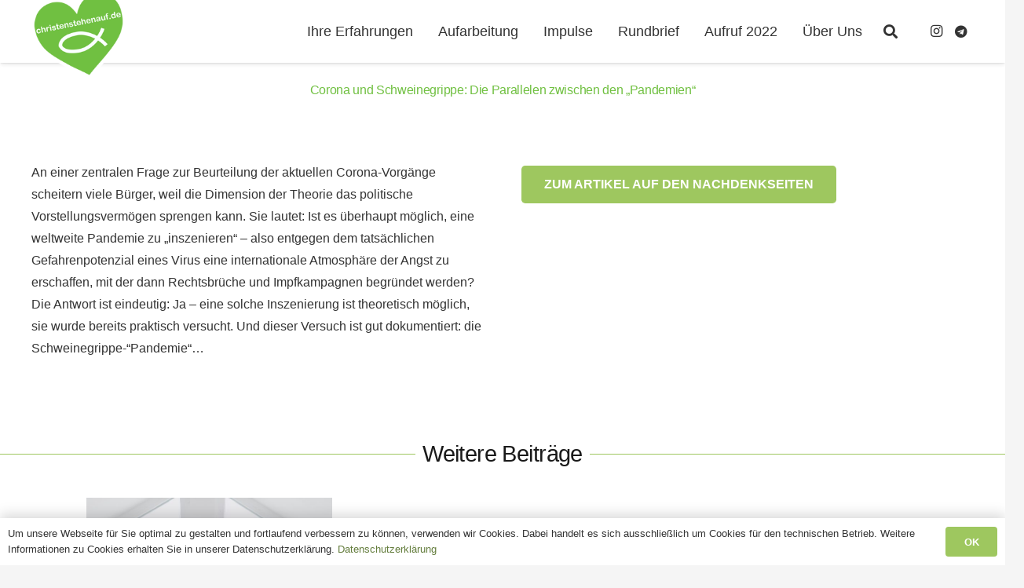

--- FILE ---
content_type: text/html; charset=UTF-8
request_url: https://www.christenstehenauf.de/corona-und-schweinegrippe-die-parallelen-zwischen-den-pandemien/
body_size: 35364
content:
<!DOCTYPE HTML>
<html lang="de">
<head>
	<meta charset="UTF-8">
	<title>Corona und Schweinegrippe: Die Parallelen zwischen den „Pandemien“ &#8211; ChristenStehenAuf</title>
<meta name='robots' content='max-image-preview:large' />
<meta name="dlm-version" content="5.1.7"><link rel="alternate" type="application/rss+xml" title="ChristenStehenAuf &raquo; Feed" href="https://www.christenstehenauf.de/feed/" />
<link rel="alternate" type="application/rss+xml" title="ChristenStehenAuf &raquo; Kommentar-Feed" href="https://www.christenstehenauf.de/comments/feed/" />
<link rel="alternate" title="oEmbed (JSON)" type="application/json+oembed" href="https://www.christenstehenauf.de/wp-json/oembed/1.0/embed?url=https%3A%2F%2Fwww.christenstehenauf.de%2Fcorona-und-schweinegrippe-die-parallelen-zwischen-den-pandemien%2F" />
<link rel="alternate" title="oEmbed (XML)" type="text/xml+oembed" href="https://www.christenstehenauf.de/wp-json/oembed/1.0/embed?url=https%3A%2F%2Fwww.christenstehenauf.de%2Fcorona-und-schweinegrippe-die-parallelen-zwischen-den-pandemien%2F&#038;format=xml" />
<link rel="canonical" href="https://www.christenstehenauf.de/corona-und-schweinegrippe-die-parallelen-zwischen-den-pandemien" />
<meta name="viewport" content="width=device-width, initial-scale=1">
<meta name="SKYPE_TOOLBAR" content="SKYPE_TOOLBAR_PARSER_COMPATIBLE">
<meta name="theme-color" content="#f5f5f5">
<meta property="og:title" content="Corona und Schweinegrippe: Die Parallelen zwischen den „Pandemien“ &#8211; ChristenStehenAuf">
<meta property="og:url" content="https://www.christenstehenauf.de/corona-und-schweinegrippe-die-parallelen-zwischen-den-pandemien">
<meta property="og:locale" content="de_DE">
<meta property="og:site_name" content="ChristenStehenAuf">
<meta property="og:type" content="article">
<link rel="preload" href="https://www.christenstehenauf.de/wp-content/uploads/2022/10/dosis-v27-latin-regular.woff2" as="font" type="font/woff2" crossorigin><link rel="preload" href="https://www.christenstehenauf.de/wp-content/uploads/2022/10/dosis-v27-latin-500.woff2" as="font" type="font/woff2" crossorigin><link rel="preload" href="https://www.christenstehenauf.de/wp-content/uploads/2022/10/dosis-v27-latin-700.woff2" as="font" type="font/woff2" crossorigin><style id='wp-img-auto-sizes-contain-inline-css'>
img:is([sizes=auto i],[sizes^="auto," i]){contain-intrinsic-size:3000px 1500px}
/*# sourceURL=wp-img-auto-sizes-contain-inline-css */
</style>
<style id='wp-emoji-styles-inline-css'>

	img.wp-smiley, img.emoji {
		display: inline !important;
		border: none !important;
		box-shadow: none !important;
		height: 1em !important;
		width: 1em !important;
		margin: 0 0.07em !important;
		vertical-align: -0.1em !important;
		background: none !important;
		padding: 0 !important;
	}
/*# sourceURL=wp-emoji-styles-inline-css */
</style>
<link rel='stylesheet' id='af-widgets-css' href='https://www.christenstehenauf.de/wp-content/plugins/asgaros-forum/skin/widgets.css?ver=3.3.0' media='all' />
<link rel='stylesheet' id='tablepress-default-css' href='https://www.christenstehenauf.de/wp-content/plugins/tablepress/css/build/default.css?ver=3.2.6' media='all' />
<link rel='stylesheet' id='us-style-css' href='https://www.christenstehenauf.de/wp-content/themes/Impreza/css/style.min.css?ver=8.36' media='all' />
<link rel='stylesheet' id='theme-style-css' href='https://www.christenstehenauf.de/wp-content/themes/Impreza-child/style.css?ver=8.36' media='all' />
<script></script><link rel="https://api.w.org/" href="https://www.christenstehenauf.de/wp-json/" /><link rel="alternate" title="JSON" type="application/json" href="https://www.christenstehenauf.de/wp-json/wp/v2/posts/9992" /><link rel="EditURI" type="application/rsd+xml" title="RSD" href="https://www.christenstehenauf.de/xmlrpc.php?rsd" />
<meta name="generator" content="WordPress 6.9" />
<link rel='shortlink' href='https://www.christenstehenauf.de/?p=9992' />
		<script id="us_add_no_touch">
			if ( ! /Android|webOS|iPhone|iPad|iPod|BlackBerry|IEMobile|Opera Mini/i.test( navigator.userAgent ) ) {
				document.documentElement.classList.add( "no-touch" );
			}
		</script>
				<script id="us_color_scheme_switch_class">
			if ( document.cookie.includes( "us_color_scheme_switch_is_on=true" ) ) {
				document.documentElement.classList.add( "us-color-scheme-on" );
			}
		</script>
		<meta name="generator" content="Powered by WPBakery Page Builder - drag and drop page builder for WordPress."/>
<meta name="generator" content="Powered by Slider Revolution 6.7.37 - responsive, Mobile-Friendly Slider Plugin for WordPress with comfortable drag and drop interface." />
<link rel="icon" href="https://www.christenstehenauf.de/wp-content/uploads/2020/10/icon_CSA_32px-32x32.png" sizes="32x32" />
<link rel="icon" href="https://www.christenstehenauf.de/wp-content/uploads/2020/10/icon_CSA_32px.png" sizes="192x192" />
<link rel="apple-touch-icon" href="https://www.christenstehenauf.de/wp-content/uploads/2020/10/icon_CSA_32px.png" />
<meta name="msapplication-TileImage" content="https://www.christenstehenauf.de/wp-content/uploads/2020/10/icon_CSA_32px.png" />
<script>function setREVStartSize(e){
			//window.requestAnimationFrame(function() {
				window.RSIW = window.RSIW===undefined ? window.innerWidth : window.RSIW;
				window.RSIH = window.RSIH===undefined ? window.innerHeight : window.RSIH;
				try {
					var pw = document.getElementById(e.c).parentNode.offsetWidth,
						newh;
					pw = pw===0 || isNaN(pw) || (e.l=="fullwidth" || e.layout=="fullwidth") ? window.RSIW : pw;
					e.tabw = e.tabw===undefined ? 0 : parseInt(e.tabw);
					e.thumbw = e.thumbw===undefined ? 0 : parseInt(e.thumbw);
					e.tabh = e.tabh===undefined ? 0 : parseInt(e.tabh);
					e.thumbh = e.thumbh===undefined ? 0 : parseInt(e.thumbh);
					e.tabhide = e.tabhide===undefined ? 0 : parseInt(e.tabhide);
					e.thumbhide = e.thumbhide===undefined ? 0 : parseInt(e.thumbhide);
					e.mh = e.mh===undefined || e.mh=="" || e.mh==="auto" ? 0 : parseInt(e.mh,0);
					if(e.layout==="fullscreen" || e.l==="fullscreen")
						newh = Math.max(e.mh,window.RSIH);
					else{
						e.gw = Array.isArray(e.gw) ? e.gw : [e.gw];
						for (var i in e.rl) if (e.gw[i]===undefined || e.gw[i]===0) e.gw[i] = e.gw[i-1];
						e.gh = e.el===undefined || e.el==="" || (Array.isArray(e.el) && e.el.length==0)? e.gh : e.el;
						e.gh = Array.isArray(e.gh) ? e.gh : [e.gh];
						for (var i in e.rl) if (e.gh[i]===undefined || e.gh[i]===0) e.gh[i] = e.gh[i-1];
											
						var nl = new Array(e.rl.length),
							ix = 0,
							sl;
						e.tabw = e.tabhide>=pw ? 0 : e.tabw;
						e.thumbw = e.thumbhide>=pw ? 0 : e.thumbw;
						e.tabh = e.tabhide>=pw ? 0 : e.tabh;
						e.thumbh = e.thumbhide>=pw ? 0 : e.thumbh;
						for (var i in e.rl) nl[i] = e.rl[i]<window.RSIW ? 0 : e.rl[i];
						sl = nl[0];
						for (var i in nl) if (sl>nl[i] && nl[i]>0) { sl = nl[i]; ix=i;}
						var m = pw>(e.gw[ix]+e.tabw+e.thumbw) ? 1 : (pw-(e.tabw+e.thumbw)) / (e.gw[ix]);
						newh =  (e.gh[ix] * m) + (e.tabh + e.thumbh);
					}
					var el = document.getElementById(e.c);
					if (el!==null && el) el.style.height = newh+"px";
					el = document.getElementById(e.c+"_wrapper");
					if (el!==null && el) {
						el.style.height = newh+"px";
						el.style.display = "block";
					}
				} catch(e){
					console.log("Failure at Presize of Slider:" + e)
				}
			//});
		  };</script>
<noscript><style> .wpb_animate_when_almost_visible { opacity: 1; }</style></noscript>		<style id="us-icon-fonts">@font-face{font-display:block;font-style:normal;font-family:"fontawesome";font-weight:900;src:url("https://www.christenstehenauf.de/wp-content/themes/Impreza/fonts/fa-solid-900.woff2?ver=8.36") format("woff2")}.fas{font-family:"fontawesome";font-weight:900}@font-face{font-display:block;font-style:normal;font-family:"fontawesome";font-weight:400;src:url("https://www.christenstehenauf.de/wp-content/themes/Impreza/fonts/fa-regular-400.woff2?ver=8.36") format("woff2")}.far{font-family:"fontawesome";font-weight:400}@font-face{font-display:block;font-style:normal;font-family:"fontawesome";font-weight:300;src:url("https://www.christenstehenauf.de/wp-content/themes/Impreza/fonts/fa-light-300.woff2?ver=8.36") format("woff2")}.fal{font-family:"fontawesome";font-weight:300}@font-face{font-display:block;font-style:normal;font-family:"Font Awesome 5 Duotone";font-weight:900;src:url("https://www.christenstehenauf.de/wp-content/themes/Impreza/fonts/fa-duotone-900.woff2?ver=8.36") format("woff2")}.fad{font-family:"Font Awesome 5 Duotone";font-weight:900}.fad{position:relative}.fad:before{position:absolute}.fad:after{opacity:0.4}@font-face{font-display:block;font-style:normal;font-family:"Font Awesome 5 Brands";font-weight:400;src:url("https://www.christenstehenauf.de/wp-content/themes/Impreza/fonts/fa-brands-400.woff2?ver=8.36") format("woff2")}.fab{font-family:"Font Awesome 5 Brands";font-weight:400}@font-face{font-display:block;font-style:normal;font-family:"Material Icons";font-weight:400;src:url("https://www.christenstehenauf.de/wp-content/themes/Impreza/fonts/material-icons.woff2?ver=8.36") format("woff2")}.material-icons{font-family:"Material Icons";font-weight:400}</style>
				<style id="us-theme-options-css">:root{--color-header-middle-bg:#ffffff;--color-header-middle-bg-grad:#ffffff;--color-header-middle-text:#333333;--color-header-middle-text-hover:#9ec75f;--color-header-transparent-bg:rgba(0,0,0,0.15);--color-header-transparent-bg-grad:rgba(0,0,0,0.15);--color-header-transparent-text:#ffffff;--color-header-transparent-text-hover:#9ec75f;--color-chrome-toolbar:#f5f5f5;--color-header-top-bg:#f5f5f5;--color-header-top-bg-grad:linear-gradient(0deg,#f5f5f5,#fff);--color-header-top-text:#333333;--color-header-top-text-hover:#9ec75f;--color-header-top-transparent-bg:rgba(0,0,0,0.2);--color-header-top-transparent-bg-grad:rgba(0,0,0,0.2);--color-header-top-transparent-text:rgba(255,255,255,0.66);--color-header-top-transparent-text-hover:#fff;--color-content-bg:#ffffff;--color-content-bg-grad:#ffffff;--color-content-bg-alt:#f5f5f5;--color-content-bg-alt-grad:#f5f5f5;--color-content-border:#e8e8e8;--color-content-heading:#1a1a1a;--color-content-heading-grad:#1a1a1a;--color-content-text:#333333;--color-content-link:#647d3d;--color-content-link-hover:#779648;--color-content-primary:#9ec75f;--color-content-primary-grad:#9ec75f;--color-content-secondary:#779648;--color-content-secondary-grad:#779648;--color-content-faded:#999999;--color-content-overlay:rgba(0,0,0,0.75);--color-content-overlay-grad:rgba(0,0,0,0.75);--color-alt-content-bg:#f5f5f5;--color-alt-content-bg-grad:#f5f5f5;--color-alt-content-bg-alt:#ffffff;--color-alt-content-bg-alt-grad:#ffffff;--color-alt-content-border:#dddddd;--color-alt-content-heading:#1a1a1a;--color-alt-content-heading-grad:#1a1a1a;--color-alt-content-text:#333333;--color-alt-content-link:#647d3d;--color-alt-content-link-hover:#779648;--color-alt-content-primary:#9ec75f;--color-alt-content-primary-grad:#9ec75f;--color-alt-content-secondary:#779648;--color-alt-content-secondary-grad:#779648;--color-alt-content-faded:#999999;--color-alt-content-overlay:#70c041;--color-alt-content-overlay-grad:linear-gradient(135deg,#70c041,rgba(112,192,65,0.40));--color-footer-bg:#222222;--color-footer-bg-grad:#222222;--color-footer-bg-alt:#1a1a1a;--color-footer-bg-alt-grad:#1a1a1a;--color-footer-border:#333333;--color-footer-text:#999999;--color-footer-link:#cccccc;--color-footer-link-hover:#c7fc78;--color-subfooter-bg:#1a1a1a;--color-subfooter-bg-grad:#1a1a1a;--color-subfooter-bg-alt:#222222;--color-subfooter-bg-alt-grad:#222222;--color-subfooter-border:#282828;--color-subfooter-heading:#cccccc;--color-subfooter-heading-grad:#cccccc;--color-subfooter-text:#bbbbbb;--color-subfooter-link:#ffffff;--color-subfooter-link-hover:#c7fc78;--color-content-primary-faded:rgba(158,199,95,0.15);--box-shadow:0 5px 15px rgba(0,0,0,.15);--box-shadow-up:0 -5px 15px rgba(0,0,0,.15);--site-canvas-width:1240px;--site-content-width:1440px;--text-block-margin-bottom:0rem;--focus-outline-width:2px}.not_underline_links a{text-decoration:none!important}a{text-decoration:none;text-underline-offset:.2em}.no-touch a:hover{text-decoration:underline;text-decoration-thickness:1px;text-decoration-style:solid;text-decoration-skip-ink:auto;text-underline-offset:.2em}@font-face{font-display:swap;font-style:normal;font-family:"Uploaded Font Dosis";font-weight:400;src:url(/wp-content/uploads/2022/10/dosis-v27-latin-regular.woff2) format("woff2"),url(/wp-content/uploads/2022/10/dosis-v27-latin-500.woff2) format("woff2"),url(/wp-content/uploads/2022/10/dosis-v27-latin-700.woff2) format("woff2")}:root{--font-family:Arial,Helvetica,sans-serif;--font-size:16px;--line-height:28px;--font-weight:400;--bold-font-weight:700;--h1-font-family:Arial,Helvetica,sans-serif;--h1-font-size:3 rem;--h1-line-height:1.20;--h1-font-weight:600;--h1-bold-font-weight:700;--h1-text-transform:none;--h1-font-style:normal;--h1-letter-spacing:-0.02em;--h1-margin-bottom:1.5rem;--h2-font-family:var(--h1-font-family);--h2-font-size:2.0rem;--h2-line-height:1.4;--h2-font-weight:400;--h2-bold-font-weight:var(--h1-bold-font-weight);--h2-text-transform:var(--h1-text-transform);--h2-font-style:var(--h1-font-style);--h2-letter-spacing:-0.02em;--h2-margin-bottom:1.5rem;--h3-font-family:var(--h1-font-family);--h3-font-size:1.8rem;--h3-line-height:1.4;--h3-font-weight:400;--h3-bold-font-weight:var(--h1-bold-font-weight);--h3-text-transform:var(--h1-text-transform);--h3-font-style:var(--h1-font-style);--h3-letter-spacing:-0.02em;--h3-margin-bottom:1.5rem;--h4-font-family:var(--h1-font-family);--h4-font-size:1.2rem;--h4-line-height:1.4;--h4-font-weight:400;--h4-bold-font-weight:var(--h1-bold-font-weight);--h4-text-transform:var(--h1-text-transform);--h4-font-style:var(--h1-font-style);--h4-letter-spacing:-0.02em;--h4-margin-bottom:1.5rem;--h5-font-family:var(--h1-font-family);--h5-font-size:1.50rem;--h5-line-height:1.4;--h5-font-weight:400;--h5-bold-font-weight:var(--h1-bold-font-weight);--h5-text-transform:var(--h1-text-transform);--h5-font-style:var(--h1-font-style);--h5-letter-spacing:-0.02em;--h5-margin-bottom:1.5rem;--h5-color:#70c041;--h6-font-family:var(--h1-font-family);--h6-font-size:12px;--h6-line-height:1.16;--h6-font-weight:100;--h6-bold-font-weight:var(--h1-bold-font-weight);--h6-text-transform:var(--h1-text-transform);--h6-font-style:var(--h1-font-style);--h6-letter-spacing:-0.01em;--h6-margin-bottom:1.1rem}@media (min-width:1025px) and (max-width:1280px){:root{--h5-font-size:1.00rem}}@media (min-width:601px) and (max-width:1024px){:root{--h5-font-size:1.00rem}}@media (max-width:600px){:root{--line-height:26px;--h1-font-size:2.0rem;--h2-font-size:1.8rem;--h3-font-size:1.5rem;--h4-font-size:1.0rem;--h5-font-size:1.00rem;--h6-font-size:10px}}h1{font-family:var(--h1-font-family,inherit);font-weight:var(--h1-font-weight,inherit);font-size:var(--h1-font-size,inherit);font-style:var(--h1-font-style,inherit);line-height:var(--h1-line-height,1.4);letter-spacing:var(--h1-letter-spacing,inherit);text-transform:var(--h1-text-transform,inherit);margin-bottom:var(--h1-margin-bottom,1.5rem)}h1>strong{font-weight:var(--h1-bold-font-weight,bold)}h2{font-family:var(--h2-font-family,inherit);font-weight:var(--h2-font-weight,inherit);font-size:var(--h2-font-size,inherit);font-style:var(--h2-font-style,inherit);line-height:var(--h2-line-height,1.4);letter-spacing:var(--h2-letter-spacing,inherit);text-transform:var(--h2-text-transform,inherit);margin-bottom:var(--h2-margin-bottom,1.5rem)}h2>strong{font-weight:var(--h2-bold-font-weight,bold)}h3{font-family:var(--h3-font-family,inherit);font-weight:var(--h3-font-weight,inherit);font-size:var(--h3-font-size,inherit);font-style:var(--h3-font-style,inherit);line-height:var(--h3-line-height,1.4);letter-spacing:var(--h3-letter-spacing,inherit);text-transform:var(--h3-text-transform,inherit);margin-bottom:var(--h3-margin-bottom,1.5rem)}h3>strong{font-weight:var(--h3-bold-font-weight,bold)}h4{font-family:var(--h4-font-family,inherit);font-weight:var(--h4-font-weight,inherit);font-size:var(--h4-font-size,inherit);font-style:var(--h4-font-style,inherit);line-height:var(--h4-line-height,1.4);letter-spacing:var(--h4-letter-spacing,inherit);text-transform:var(--h4-text-transform,inherit);margin-bottom:var(--h4-margin-bottom,1.5rem)}h4>strong{font-weight:var(--h4-bold-font-weight,bold)}h5{font-family:var(--h5-font-family,inherit);font-weight:var(--h5-font-weight,inherit);font-size:var(--h5-font-size,inherit);font-style:var(--h5-font-style,inherit);line-height:var(--h5-line-height,1.4);letter-spacing:var(--h5-letter-spacing,inherit);text-transform:var(--h5-text-transform,inherit);margin-bottom:var(--h5-margin-bottom,1.5rem)}h5>strong{font-weight:var(--h5-bold-font-weight,bold)}h5{color:var(--h5-color,inherit)}h6{font-family:var(--h6-font-family,inherit);font-weight:var(--h6-font-weight,inherit);font-size:var(--h6-font-size,inherit);font-style:var(--h6-font-style,inherit);line-height:var(--h6-line-height,1.4);letter-spacing:var(--h6-letter-spacing,inherit);text-transform:var(--h6-text-transform,inherit);margin-bottom:var(--h6-margin-bottom,1.5rem)}h6>strong{font-weight:var(--h6-bold-font-weight,bold)}body{background:var(--color-alt-content-bg)}@media (max-width:1520px){.l-main .aligncenter{max-width:calc(100vw - 5rem)}}@media (min-width:1281px){body.usb_preview .hide_on_default{opacity:0.25!important}.vc_hidden-lg,body:not(.usb_preview) .hide_on_default{display:none!important}.default_align_left{text-align:left;justify-content:flex-start}.default_align_right{text-align:right;justify-content:flex-end}.default_align_center{text-align:center;justify-content:center}.w-hwrapper.default_align_center>*{margin-left:calc( var(--hwrapper-gap,1.2rem) / 2 );margin-right:calc( var(--hwrapper-gap,1.2rem) / 2 )}.default_align_justify{justify-content:space-between}.w-hwrapper>.default_align_justify,.default_align_justify>.w-btn{width:100%}*:not(.w-hwrapper)>.w-btn-wrapper:not([class*="default_align_none"]):not(.align_none){display:block;margin-inline-end:0}}@media (min-width:1025px) and (max-width:1280px){body.usb_preview .hide_on_laptops{opacity:0.25!important}.vc_hidden-md,body:not(.usb_preview) .hide_on_laptops{display:none!important}.laptops_align_left{text-align:left;justify-content:flex-start}.laptops_align_right{text-align:right;justify-content:flex-end}.laptops_align_center{text-align:center;justify-content:center}.w-hwrapper.laptops_align_center>*{margin-left:calc( var(--hwrapper-gap,1.2rem) / 2 );margin-right:calc( var(--hwrapper-gap,1.2rem) / 2 )}.laptops_align_justify{justify-content:space-between}.w-hwrapper>.laptops_align_justify,.laptops_align_justify>.w-btn{width:100%}*:not(.w-hwrapper)>.w-btn-wrapper:not([class*="laptops_align_none"]):not(.align_none){display:block;margin-inline-end:0}.g-cols.via_grid[style*="--laptops-columns-gap"]{gap:var(--laptops-columns-gap,3rem)}}@media (min-width:601px) and (max-width:1024px){body.usb_preview .hide_on_tablets{opacity:0.25!important}.vc_hidden-sm,body:not(.usb_preview) .hide_on_tablets{display:none!important}.tablets_align_left{text-align:left;justify-content:flex-start}.tablets_align_right{text-align:right;justify-content:flex-end}.tablets_align_center{text-align:center;justify-content:center}.w-hwrapper.tablets_align_center>*{margin-left:calc( var(--hwrapper-gap,1.2rem) / 2 );margin-right:calc( var(--hwrapper-gap,1.2rem) / 2 )}.tablets_align_justify{justify-content:space-between}.w-hwrapper>.tablets_align_justify,.tablets_align_justify>.w-btn{width:100%}*:not(.w-hwrapper)>.w-btn-wrapper:not([class*="tablets_align_none"]):not(.align_none){display:block;margin-inline-end:0}.g-cols.via_grid[style*="--tablets-columns-gap"]{gap:var(--tablets-columns-gap,3rem)}}@media (max-width:600px){body.usb_preview .hide_on_mobiles{opacity:0.25!important}.vc_hidden-xs,body:not(.usb_preview) .hide_on_mobiles{display:none!important}.mobiles_align_left{text-align:left;justify-content:flex-start}.mobiles_align_right{text-align:right;justify-content:flex-end}.mobiles_align_center{text-align:center;justify-content:center}.w-hwrapper.mobiles_align_center>*{margin-left:calc( var(--hwrapper-gap,1.2rem) / 2 );margin-right:calc( var(--hwrapper-gap,1.2rem) / 2 )}.mobiles_align_justify{justify-content:space-between}.w-hwrapper>.mobiles_align_justify,.mobiles_align_justify>.w-btn{width:100%}.w-hwrapper.stack_on_mobiles{display:block}.w-hwrapper.stack_on_mobiles>:not(script){display:block;margin:0 0 var(--hwrapper-gap,1.2rem)}.w-hwrapper.stack_on_mobiles>:last-child{margin-bottom:0}*:not(.w-hwrapper)>.w-btn-wrapper:not([class*="mobiles_align_none"]):not(.align_none){display:block;margin-inline-end:0}.g-cols.via_grid[style*="--mobiles-columns-gap"]{gap:var(--mobiles-columns-gap,1.5rem)}}@media (max-width:600px){.g-cols.type_default>div[class*="vc_col-xs-"]{margin-top:1rem;margin-bottom:1rem}.g-cols>div:not([class*="vc_col-xs-"]){width:100%;margin:0 0 1.5rem}.g-cols.reversed>div:last-of-type{order:-1}.g-cols.type_boxes>div,.g-cols.reversed>div:first-child,.g-cols:not(.reversed)>div:last-child,.g-cols>div.has_bg_color{margin-bottom:0}.vc_col-xs-1{width:8.3333%}.vc_col-xs-2{width:16.6666%}.vc_col-xs-1\/5{width:20%}.vc_col-xs-3{width:25%}.vc_col-xs-4{width:33.3333%}.vc_col-xs-2\/5{width:40%}.vc_col-xs-5{width:41.6666%}.vc_col-xs-6{width:50%}.vc_col-xs-7{width:58.3333%}.vc_col-xs-3\/5{width:60%}.vc_col-xs-8{width:66.6666%}.vc_col-xs-9{width:75%}.vc_col-xs-4\/5{width:80%}.vc_col-xs-10{width:83.3333%}.vc_col-xs-11{width:91.6666%}.vc_col-xs-12{width:100%}.vc_col-xs-offset-0{margin-left:0}.vc_col-xs-offset-1{margin-left:8.3333%}.vc_col-xs-offset-2{margin-left:16.6666%}.vc_col-xs-offset-1\/5{margin-left:20%}.vc_col-xs-offset-3{margin-left:25%}.vc_col-xs-offset-4{margin-left:33.3333%}.vc_col-xs-offset-2\/5{margin-left:40%}.vc_col-xs-offset-5{margin-left:41.6666%}.vc_col-xs-offset-6{margin-left:50%}.vc_col-xs-offset-7{margin-left:58.3333%}.vc_col-xs-offset-3\/5{margin-left:60%}.vc_col-xs-offset-8{margin-left:66.6666%}.vc_col-xs-offset-9{margin-left:75%}.vc_col-xs-offset-4\/5{margin-left:80%}.vc_col-xs-offset-10{margin-left:83.3333%}.vc_col-xs-offset-11{margin-left:91.6666%}.vc_col-xs-offset-12{margin-left:100%}}@media (min-width:601px){.vc_col-sm-1{width:8.3333%}.vc_col-sm-2{width:16.6666%}.vc_col-sm-1\/5{width:20%}.vc_col-sm-3{width:25%}.vc_col-sm-4{width:33.3333%}.vc_col-sm-2\/5{width:40%}.vc_col-sm-5{width:41.6666%}.vc_col-sm-6{width:50%}.vc_col-sm-7{width:58.3333%}.vc_col-sm-3\/5{width:60%}.vc_col-sm-8{width:66.6666%}.vc_col-sm-9{width:75%}.vc_col-sm-4\/5{width:80%}.vc_col-sm-10{width:83.3333%}.vc_col-sm-11{width:91.6666%}.vc_col-sm-12{width:100%}.vc_col-sm-offset-0{margin-left:0}.vc_col-sm-offset-1{margin-left:8.3333%}.vc_col-sm-offset-2{margin-left:16.6666%}.vc_col-sm-offset-1\/5{margin-left:20%}.vc_col-sm-offset-3{margin-left:25%}.vc_col-sm-offset-4{margin-left:33.3333%}.vc_col-sm-offset-2\/5{margin-left:40%}.vc_col-sm-offset-5{margin-left:41.6666%}.vc_col-sm-offset-6{margin-left:50%}.vc_col-sm-offset-7{margin-left:58.3333%}.vc_col-sm-offset-3\/5{margin-left:60%}.vc_col-sm-offset-8{margin-left:66.6666%}.vc_col-sm-offset-9{margin-left:75%}.vc_col-sm-offset-4\/5{margin-left:80%}.vc_col-sm-offset-10{margin-left:83.3333%}.vc_col-sm-offset-11{margin-left:91.6666%}.vc_col-sm-offset-12{margin-left:100%}}@media (min-width:1025px){.vc_col-md-1{width:8.3333%}.vc_col-md-2{width:16.6666%}.vc_col-md-1\/5{width:20%}.vc_col-md-3{width:25%}.vc_col-md-4{width:33.3333%}.vc_col-md-2\/5{width:40%}.vc_col-md-5{width:41.6666%}.vc_col-md-6{width:50%}.vc_col-md-7{width:58.3333%}.vc_col-md-3\/5{width:60%}.vc_col-md-8{width:66.6666%}.vc_col-md-9{width:75%}.vc_col-md-4\/5{width:80%}.vc_col-md-10{width:83.3333%}.vc_col-md-11{width:91.6666%}.vc_col-md-12{width:100%}.vc_col-md-offset-0{margin-left:0}.vc_col-md-offset-1{margin-left:8.3333%}.vc_col-md-offset-2{margin-left:16.6666%}.vc_col-md-offset-1\/5{margin-left:20%}.vc_col-md-offset-3{margin-left:25%}.vc_col-md-offset-4{margin-left:33.3333%}.vc_col-md-offset-2\/5{margin-left:40%}.vc_col-md-offset-5{margin-left:41.6666%}.vc_col-md-offset-6{margin-left:50%}.vc_col-md-offset-7{margin-left:58.3333%}.vc_col-md-offset-3\/5{margin-left:60%}.vc_col-md-offset-8{margin-left:66.6666%}.vc_col-md-offset-9{margin-left:75%}.vc_col-md-offset-4\/5{margin-left:80%}.vc_col-md-offset-10{margin-left:83.3333%}.vc_col-md-offset-11{margin-left:91.6666%}.vc_col-md-offset-12{margin-left:100%}}@media (min-width:1281px){.vc_col-lg-1{width:8.3333%}.vc_col-lg-2{width:16.6666%}.vc_col-lg-1\/5{width:20%}.vc_col-lg-3{width:25%}.vc_col-lg-4{width:33.3333%}.vc_col-lg-2\/5{width:40%}.vc_col-lg-5{width:41.6666%}.vc_col-lg-6{width:50%}.vc_col-lg-7{width:58.3333%}.vc_col-lg-3\/5{width:60%}.vc_col-lg-8{width:66.6666%}.vc_col-lg-9{width:75%}.vc_col-lg-4\/5{width:80%}.vc_col-lg-10{width:83.3333%}.vc_col-lg-11{width:91.6666%}.vc_col-lg-12{width:100%}.vc_col-lg-offset-0{margin-left:0}.vc_col-lg-offset-1{margin-left:8.3333%}.vc_col-lg-offset-2{margin-left:16.6666%}.vc_col-lg-offset-1\/5{margin-left:20%}.vc_col-lg-offset-3{margin-left:25%}.vc_col-lg-offset-4{margin-left:33.3333%}.vc_col-lg-offset-2\/5{margin-left:40%}.vc_col-lg-offset-5{margin-left:41.6666%}.vc_col-lg-offset-6{margin-left:50%}.vc_col-lg-offset-7{margin-left:58.3333%}.vc_col-lg-offset-3\/5{margin-left:60%}.vc_col-lg-offset-8{margin-left:66.6666%}.vc_col-lg-offset-9{margin-left:75%}.vc_col-lg-offset-4\/5{margin-left:80%}.vc_col-lg-offset-10{margin-left:83.3333%}.vc_col-lg-offset-11{margin-left:91.6666%}.vc_col-lg-offset-12{margin-left:100%}}@media (min-width:601px) and (max-width:1024px){.g-cols.via_flex.type_default>div[class*="vc_col-md-"],.g-cols.via_flex.type_default>div[class*="vc_col-lg-"]{margin-top:1rem;margin-bottom:1rem}}@media (min-width:1025px) and (max-width:1280px){.g-cols.via_flex.type_default>div[class*="vc_col-lg-"]{margin-top:1rem;margin-bottom:1rem}}@media (max-width:899px){.l-canvas{overflow:hidden}.g-cols.stacking_default.reversed>div:last-of-type{order:-1}.g-cols.stacking_default.via_flex>div:not([class*="vc_col-xs"]){width:100%;margin:0 0 1.5rem}.g-cols.stacking_default.via_grid.mobiles-cols_1{grid-template-columns:100%}.g-cols.stacking_default.via_flex.type_boxes>div,.g-cols.stacking_default.via_flex.reversed>div:first-child,.g-cols.stacking_default.via_flex:not(.reversed)>div:last-child,.g-cols.stacking_default.via_flex>div.has_bg_color{margin-bottom:0}.g-cols.stacking_default.via_flex.type_default>.wpb_column.stretched{margin-left:-1rem;margin-right:-1rem}.g-cols.stacking_default.via_grid.mobiles-cols_1>.wpb_column.stretched,.g-cols.stacking_default.via_flex.type_boxes>.wpb_column.stretched{margin-left:-2.5rem;margin-right:-2.5rem;width:auto}.vc_column-inner.type_sticky>.wpb_wrapper,.vc_column_container.type_sticky>.vc_column-inner{top:0!important}}@media (min-width:900px){body:not(.rtl) .l-section.for_sidebar.at_left>div>.l-sidebar,.rtl .l-section.for_sidebar.at_right>div>.l-sidebar{order:-1}.vc_column_container.type_sticky>.vc_column-inner,.vc_column-inner.type_sticky>.wpb_wrapper{position:-webkit-sticky;position:sticky}.l-section.type_sticky{position:-webkit-sticky;position:sticky;top:0;z-index:11;transition:top 0.3s cubic-bezier(.78,.13,.15,.86) 0.1s}.header_hor .l-header.post_fixed.sticky_auto_hide{z-index:12}.admin-bar .l-section.type_sticky{top:32px}.l-section.type_sticky>.l-section-h{transition:padding-top 0.3s}.header_hor .l-header.pos_fixed:not(.down)~.l-main .l-section.type_sticky:not(:first-of-type){top:var(--header-sticky-height)}.admin-bar.header_hor .l-header.pos_fixed:not(.down)~.l-main .l-section.type_sticky:not(:first-of-type){top:calc( var(--header-sticky-height) + 32px )}.header_hor .l-header.pos_fixed.sticky:not(.down)~.l-main .l-section.type_sticky:first-of-type>.l-section-h{padding-top:var(--header-sticky-height)}.header_hor.headerinpos_bottom .l-header.pos_fixed.sticky:not(.down)~.l-main .l-section.type_sticky:first-of-type>.l-section-h{padding-bottom:var(--header-sticky-height)!important}}@media screen and (min-width:1520px){.g-cols.via_flex.type_default>.wpb_column.stretched:first-of-type{margin-inline-start:min( calc( var(--site-content-width) / 2 + 0px / 2 + 1.5rem - 50vw),-1rem )}.g-cols.via_flex.type_default>.wpb_column.stretched:last-of-type{margin-inline-end:min( calc( var(--site-content-width) / 2 + 0px / 2 + 1.5rem - 50vw),-1rem )}.l-main .alignfull, .w-separator.width_screen,.g-cols.via_grid>.wpb_column.stretched:first-of-type,.g-cols.via_flex.type_boxes>.wpb_column.stretched:first-of-type{margin-inline-start:min( calc( var(--site-content-width) / 2 + 0px / 2 - 50vw ),-2.5rem )}.l-main .alignfull, .w-separator.width_screen,.g-cols.via_grid>.wpb_column.stretched:last-of-type,.g-cols.via_flex.type_boxes>.wpb_column.stretched:last-of-type{margin-inline-end:min( calc( var(--site-content-width) / 2 + 0px / 2 - 50vw ),-2.5rem )}}@media (max-width:600px){.w-form-row.for_submit[style*=btn-size-mobiles] .w-btn{font-size:var(--btn-size-mobiles)!important}}:focus-visible,input[type=checkbox]:focus-visible + i,input[type=checkbox]:focus-visible~.w-color-switch-box,.w-nav-arrow:focus-visible::before,.woocommerce-mini-cart-item:has(:focus-visible){outline-width:var(--focus-outline-width,2px );outline-style:solid;outline-offset:2px;outline-color:var(--color-content-primary)}.w-toplink,.w-header-show{background:rgba(0,0,0,0.3)}.no-touch .w-toplink.active:hover,.no-touch .w-header-show:hover{background:var(--color-content-primary-grad)}button[type=submit]:not(.w-btn),input[type=submit]:not(.w-btn),.us-nav-style_1>*,.navstyle_1>.owl-nav button,.us-btn-style_1{font-size:16px;line-height:1.20!important;font-weight:600;font-style:normal;text-transform:uppercase;letter-spacing:0em;border-radius:0.3em;padding:0.9em 1.8em;background:var(--color-content-primary);border-color:transparent;color:#ffffff!important;box-shadow:0px 0em 0em 0px rgba(0,0,0,0.2)}button[type=submit]:not(.w-btn):before,input[type=submit]:not(.w-btn),.us-nav-style_1>*:before,.navstyle_1>.owl-nav button:before,.us-btn-style_1:before{border-width:0px}.no-touch button[type=submit]:not(.w-btn):hover,.no-touch input[type=submit]:not(.w-btn):hover,.us-nav-style_1>span.current,.no-touch .us-nav-style_1>a:hover,.no-touch .navstyle_1>.owl-nav button:hover,.no-touch .us-btn-style_1:hover{box-shadow:0px 0em 0em 0px rgba(0,0,0,0.2);background:var(--color-content-secondary);border-color:transparent;color:#ffffff!important}.us-nav-style_1>*{min-width:calc(1.20em + 2 * 0.9em)}.us-nav-style_2>*,.navstyle_2>.owl-nav button,.us-btn-style_2{font-size:16px;line-height:1.2!important;font-weight:600;font-style:normal;text-transform:uppercase;letter-spacing:0em;border-radius:0.3em;padding:0.9em 1.8em;background:var(--color-content-border);border-color:transparent;color:var(--color-content-text)!important;box-shadow:0px 0em 0em 0px rgba(0,0,0,0.2)}.us-nav-style_2>*:before,.navstyle_2>.owl-nav button:before,.us-btn-style_2:before{border-width:0px}.us-nav-style_2>span.current,.no-touch .us-nav-style_2>a:hover,.no-touch .navstyle_2>.owl-nav button:hover,.no-touch .us-btn-style_2:hover{box-shadow:0px 0em 0em 0px rgba(0,0,0,0.2);background:var(--color-alt-content-border);border-color:transparent;color:var(--color-alt-content-text)!important}.us-nav-style_2>*{min-width:calc(1.2em + 2 * 0.9em)}.us-nav-style_12>*,.navstyle_12>.owl-nav button,.us-btn-style_12{font-size:16px;line-height:1.2!important;font-weight:600;font-style:normal;text-transform:uppercase;letter-spacing:0em;border-radius:0.3em;padding:0.9em 1.8em;background:#9ec75f;border-color:transparent;color:#ffffff!important;box-shadow:0px 0em 0em 0px rgba(0,0,0,0.2)}.us-nav-style_12>*:before,.navstyle_12>.owl-nav button:before,.us-btn-style_12:before{border-width:0px}.us-nav-style_12>span.current,.no-touch .us-nav-style_12>a:hover,.no-touch .navstyle_12>.owl-nav button:hover,.no-touch .us-btn-style_12:hover{box-shadow:0px 0em 0em 0px rgba(0,0,0,0.2);background:#c7fc78;border-color:transparent;color:#ffffff!important}.us-nav-style_12>*{min-width:calc(1.2em + 2 * 0.9em)}.us-nav-style_3>*,.navstyle_3>.owl-nav button,.us-btn-style_3{font-size:16px;line-height:1.2!important;font-weight:600;font-style:normal;text-transform:uppercase;letter-spacing:0em;border-radius:0.3em;padding:0.9em 1.8em;background:transparent;border-color:var(--color-header-middle-text-hover);color:var(--color-header-middle-text-hover)!important;box-shadow:0px 0em 0em 0px rgba(0,0,0,0.2)}.us-nav-style_3>*:before,.navstyle_3>.owl-nav button:before,.us-btn-style_3:before{border-width:2px}.us-nav-style_3>span.current,.no-touch .us-nav-style_3>a:hover,.no-touch .navstyle_3>.owl-nav button:hover,.no-touch .us-btn-style_3:hover{box-shadow:0px 0em 0em 0px rgba(0,0,0,0.2);background:var(--color-content-primary);border-color:var(--color-header-middle-text-hover);color:#ffffff!important}.us-nav-style_3>*{min-width:calc(1.2em + 2 * 0.9em)}.us-btn-style_3{overflow:hidden;-webkit-transform:translateZ(0)}.us-btn-style_3>*{position:relative;z-index:1}.no-touch .us-btn-style_3:hover{background:transparent}.no-touch .us-btn-style_3:after{content:"";position:absolute;top:0;left:0;right:0;height:0;transition:height 0.3s;background:var(--color-content-primary)}.no-touch .us-btn-style_3:hover:after{height:100%}.us-nav-style_4>*,.navstyle_4>.owl-nav button,.us-btn-style_4{font-size:16px;line-height:1.2!important;font-weight:600;font-style:normal;text-transform:uppercase;letter-spacing:0em;border-radius:0.3em;padding:0.8em 1.8em;background:#ffffff;border-color:#ffffff;color:#9ec75f!important;box-shadow:0px 0em 0em 0px rgba(0,0,0,0.2)}.us-nav-style_4>*:before,.navstyle_4>.owl-nav button:before,.us-btn-style_4:before{border-width:2px}.us-nav-style_4>span.current,.no-touch .us-nav-style_4>a:hover,.no-touch .navstyle_4>.owl-nav button:hover,.no-touch .us-btn-style_4:hover{box-shadow:0px 0em 0em 0px rgba(0,0,0,0.2);background:#c7fc78;border-color:#c7fc78}.us-nav-style_4>*{min-width:calc(1.2em + 2 * 0.8em)}.us-nav-style_11>*,.navstyle_11>.owl-nav button,.us-btn-style_11{font-size:16px;line-height:1.2!important;font-weight:600;font-style:normal;text-transform:uppercase;letter-spacing:0em;border-radius:0.3em;padding:0.9em 1.8em;background:transparent;border-color:#333333;color:#333333!important;box-shadow:0px 0em 0em 0px rgba(0,0,0,0.2)}.us-nav-style_11>*:before,.navstyle_11>.owl-nav button:before,.us-btn-style_11:before{border-width:2px}.us-nav-style_11>span.current,.no-touch .us-nav-style_11>a:hover,.no-touch .navstyle_11>.owl-nav button:hover,.no-touch .us-btn-style_11:hover{box-shadow:0px 0em 0em 0px rgba(0,0,0,0.2);background:#333333;border-color:#333333;color:#ffffff!important}.us-nav-style_11>*{min-width:calc(1.2em + 2 * 0.9em)}.us-btn-style_11{overflow:hidden;-webkit-transform:translateZ(0)}.us-btn-style_11>*{position:relative;z-index:1}.no-touch .us-btn-style_11:hover{background:transparent}.no-touch .us-btn-style_11:after{content:"";position:absolute;top:0;left:0;right:0;height:0;transition:height 0.3s;background:#333333}.no-touch .us-btn-style_11:hover:after{height:100%}:root{--inputs-font-family:Arial,Helvetica,sans-serif;--inputs-font-size:1rem;--inputs-font-weight:400;--inputs-letter-spacing:0em;--inputs-text-transform:none;--inputs-height:3em;--inputs-padding:1em;--inputs-checkbox-size:1.5em;--inputs-border-width:0px;--inputs-border-radius:0.3em;--inputs-background:var(--color-content-bg-alt);--inputs-border-color:var(--color-content-border);--inputs-text-color:var(--color-content-text);--inputs-box-shadow:0px 1px 0px 0px rgba(0,0,0,0.08) inset;--inputs-focus-background:var(--color-content-bg-alt);--inputs-focus-border-color:var(--color-content-border);--inputs-focus-text-color:var(--color-content-text);--inputs-focus-box-shadow:0px 0px 0px 2px var(--color-content-link) inset}.color_alternate input:not([type=submit]),.color_alternate textarea,.color_alternate select,.color_alternate .move_label .w-form-row-label{background:var(--color-alt-content-bg-alt-grad)}.color_footer-top input:not([type=submit]),.color_footer-top textarea,.color_footer-top select,.color_footer-top .w-form-row.move_label .w-form-row-label{background:var(--color-subfooter-bg-alt-grad)}.color_footer-bottom input:not([type=submit]),.color_footer-bottom textarea,.color_footer-bottom select,.color_footer-bottom .w-form-row.move_label .w-form-row-label{background:var(--color-footer-bg-alt-grad)}.color_alternate input:not([type=submit]),.color_alternate textarea,.color_alternate select{border-color:var(--color-alt-content-border)}.color_footer-top input:not([type=submit]),.color_footer-top textarea,.color_footer-top select{border-color:var(--color-subfooter-border)}.color_footer-bottom input:not([type=submit]),.color_footer-bottom textarea,.color_footer-bottom select{border-color:var(--color-footer-border)}.color_alternate input:not([type=submit]),.color_alternate textarea,.color_alternate select,.color_alternate .w-form-row-field>i,.color_alternate .w-form-row-field:after,.color_alternate .widget_search form:after,.color_footer-top input:not([type=submit]),.color_footer-top textarea,.color_footer-top select,.color_footer-top .w-form-row-field>i,.color_footer-top .w-form-row-field:after,.color_footer-top .widget_search form:after,.color_footer-bottom input:not([type=submit]),.color_footer-bottom textarea,.color_footer-bottom select,.color_footer-bottom .w-form-row-field>i,.color_footer-bottom .w-form-row-field:after,.color_footer-bottom .widget_search form:after{color:inherit}.leaflet-default-icon-path{background-image:url(https://www.christenstehenauf.de/wp-content/themes/Impreza/common/css/vendor/images/marker-icon.png)}</style>
				<style id="us-current-header-css"> .l-subheader.at_middle,.l-subheader.at_middle .w-dropdown-list,.l-subheader.at_middle .type_mobile .w-nav-list.level_1{background:var(--color-header-middle-bg);color:var(--color-header-middle-text)}.no-touch .l-subheader.at_middle a:hover,.no-touch .l-header.bg_transparent .l-subheader.at_middle .w-dropdown.opened a:hover{color:var(--color-header-middle-text-hover)}.l-header.bg_transparent:not(.sticky) .l-subheader.at_middle{background:var(--color-header-transparent-bg);color:var(--color-header-transparent-text)}.no-touch .l-header.bg_transparent:not(.sticky) .at_middle .w-cart-link:hover,.no-touch .l-header.bg_transparent:not(.sticky) .at_middle .w-text a:hover,.no-touch .l-header.bg_transparent:not(.sticky) .at_middle .w-html a:hover,.no-touch .l-header.bg_transparent:not(.sticky) .at_middle .w-nav>a:hover,.no-touch .l-header.bg_transparent:not(.sticky) .at_middle .w-menu a:hover,.no-touch .l-header.bg_transparent:not(.sticky) .at_middle .w-search>a:hover,.no-touch .l-header.bg_transparent:not(.sticky) .at_middle .w-socials.shape_none.color_text a:hover,.no-touch .l-header.bg_transparent:not(.sticky) .at_middle .w-socials.shape_none.color_link a:hover,.no-touch .l-header.bg_transparent:not(.sticky) .at_middle .w-dropdown a:hover,.no-touch .l-header.bg_transparent:not(.sticky) .at_middle .type_desktop .menu-item.level_1.opened>a,.no-touch .l-header.bg_transparent:not(.sticky) .at_middle .type_desktop .menu-item.level_1:hover>a{color:var(--color-header-transparent-text)}.header_ver .l-header{background:var(--color-header-middle-bg);color:var(--color-header-middle-text)}@media (min-width:903px){.hidden_for_default{display:none!important}.l-subheader.at_top{display:none}.l-subheader.at_bottom{display:none}.l-header{position:relative;z-index:111;width:100%}.l-subheader{margin:0 auto}.l-subheader.width_full{padding-left:1.5rem;padding-right:1.5rem}.l-subheader-h{display:flex;align-items:center;position:relative;margin:0 auto;max-width:var(--site-content-width,1200px);height:inherit}.w-header-show{display:none}.l-header.pos_fixed{position:fixed;left:0}.l-header.pos_fixed:not(.notransition) .l-subheader{transition-property:transform,background,box-shadow,line-height,height;transition-duration:.3s;transition-timing-function:cubic-bezier(.78,.13,.15,.86)}.headerinpos_bottom.sticky_first_section .l-header.pos_fixed{position:fixed!important}.header_hor .l-header.sticky_auto_hide{transition:transform .3s cubic-bezier(.78,.13,.15,.86) .1s}.header_hor .l-header.sticky_auto_hide.down{transform:translateY(-110%)}.l-header.bg_transparent:not(.sticky) .l-subheader{box-shadow:none!important;background:none}.l-header.bg_transparent~.l-main .l-section.width_full.height_auto:first-of-type>.l-section-h{padding-top:0!important;padding-bottom:0!important}.l-header.pos_static.bg_transparent{position:absolute;left:0}.l-subheader.width_full .l-subheader-h{max-width:none!important}.l-header.shadow_thin .l-subheader.at_middle,.l-header.shadow_thin .l-subheader.at_bottom{box-shadow:0 1px 0 rgba(0,0,0,0.08)}.l-header.shadow_wide .l-subheader.at_middle,.l-header.shadow_wide .l-subheader.at_bottom{box-shadow:0 3px 5px -1px rgba(0,0,0,0.1),0 2px 1px -1px rgba(0,0,0,0.05)}.header_hor .l-subheader-cell>.w-cart{margin-left:0;margin-right:0}:root{--header-height:80px;--header-sticky-height:60px}.l-header:before{content:'80'}.l-header.sticky:before{content:'60'}.l-subheader.at_top{line-height:36px;height:36px}.l-header.sticky .l-subheader.at_top{line-height:0px;height:0px;overflow:hidden}.l-subheader.at_middle{line-height:80px;height:80px}.l-header.sticky .l-subheader.at_middle{line-height:60px;height:60px}.l-subheader.at_bottom{line-height:40px;height:40px}.l-header.sticky .l-subheader.at_bottom{line-height:40px;height:40px}.headerinpos_above .l-header.pos_fixed{overflow:hidden;transition:transform 0.3s;transform:translate3d(0,-100%,0)}.headerinpos_above .l-header.pos_fixed.sticky{overflow:visible;transform:none}.headerinpos_above .l-header.pos_fixed~.l-section>.l-section-h,.headerinpos_above .l-header.pos_fixed~.l-main .l-section:first-of-type>.l-section-h{padding-top:0!important}.headerinpos_below .l-header.pos_fixed:not(.sticky){position:absolute;top:100%}.headerinpos_below .l-header.pos_fixed~.l-main>.l-section:first-of-type>.l-section-h{padding-top:0!important}.headerinpos_below .l-header.pos_fixed~.l-main .l-section.full_height:nth-of-type(2){min-height:100vh}.headerinpos_below .l-header.pos_fixed~.l-main>.l-section:nth-of-type(2)>.l-section-h{padding-top:var(--header-height)}.headerinpos_bottom .l-header.pos_fixed:not(.sticky){position:absolute;top:100vh}.headerinpos_bottom .l-header.pos_fixed~.l-main>.l-section:first-of-type>.l-section-h{padding-top:0!important}.headerinpos_bottom .l-header.pos_fixed~.l-main>.l-section:first-of-type>.l-section-h{padding-bottom:var(--header-height)}.headerinpos_bottom .l-header.pos_fixed.bg_transparent~.l-main .l-section.valign_center:not(.height_auto):first-of-type>.l-section-h{top:calc( var(--header-height) / 2 )}.headerinpos_bottom .l-header.pos_fixed:not(.sticky) .w-cart-dropdown,.headerinpos_bottom .l-header.pos_fixed:not(.sticky) .w-nav.type_desktop .w-nav-list.level_2{bottom:100%;transform-origin:0 100%}.headerinpos_bottom .l-header.pos_fixed:not(.sticky) .w-nav.type_mobile.m_layout_dropdown .w-nav-list.level_1{top:auto;bottom:100%;box-shadow:var(--box-shadow-up)}.headerinpos_bottom .l-header.pos_fixed:not(.sticky) .w-nav.type_desktop .w-nav-list.level_3,.headerinpos_bottom .l-header.pos_fixed:not(.sticky) .w-nav.type_desktop .w-nav-list.level_4{top:auto;bottom:0;transform-origin:0 100%}.headerinpos_bottom .l-header.pos_fixed:not(.sticky) .w-dropdown-list{top:auto;bottom:-0.4em;padding-top:0.4em;padding-bottom:2.4em}.admin-bar .l-header.pos_static.bg_solid~.l-main .l-section.full_height:first-of-type{min-height:calc( 100vh - var(--header-height) - 32px )}.admin-bar .l-header.pos_fixed:not(.sticky_auto_hide)~.l-main .l-section.full_height:not(:first-of-type){min-height:calc( 100vh - var(--header-sticky-height) - 32px )}.admin-bar.headerinpos_below .l-header.pos_fixed~.l-main .l-section.full_height:nth-of-type(2){min-height:calc(100vh - 32px)}}@media (min-width:903px) and (max-width:902px){.hidden_for_laptops{display:none!important}.l-subheader.at_top{display:none}.l-subheader.at_bottom{display:none}.l-header{position:relative;z-index:111;width:100%}.l-subheader{margin:0 auto}.l-subheader.width_full{padding-left:1.5rem;padding-right:1.5rem}.l-subheader-h{display:flex;align-items:center;position:relative;margin:0 auto;max-width:var(--site-content-width,1200px);height:inherit}.w-header-show{display:none}.l-header.pos_fixed{position:fixed;left:0}.l-header.pos_fixed:not(.notransition) .l-subheader{transition-property:transform,background,box-shadow,line-height,height;transition-duration:.3s;transition-timing-function:cubic-bezier(.78,.13,.15,.86)}.headerinpos_bottom.sticky_first_section .l-header.pos_fixed{position:fixed!important}.header_hor .l-header.sticky_auto_hide{transition:transform .3s cubic-bezier(.78,.13,.15,.86) .1s}.header_hor .l-header.sticky_auto_hide.down{transform:translateY(-110%)}.l-header.bg_transparent:not(.sticky) .l-subheader{box-shadow:none!important;background:none}.l-header.bg_transparent~.l-main .l-section.width_full.height_auto:first-of-type>.l-section-h{padding-top:0!important;padding-bottom:0!important}.l-header.pos_static.bg_transparent{position:absolute;left:0}.l-subheader.width_full .l-subheader-h{max-width:none!important}.l-header.shadow_thin .l-subheader.at_middle,.l-header.shadow_thin .l-subheader.at_bottom{box-shadow:0 1px 0 rgba(0,0,0,0.08)}.l-header.shadow_wide .l-subheader.at_middle,.l-header.shadow_wide .l-subheader.at_bottom{box-shadow:0 3px 5px -1px rgba(0,0,0,0.1),0 2px 1px -1px rgba(0,0,0,0.05)}.header_hor .l-subheader-cell>.w-cart{margin-left:0;margin-right:0}:root{--header-height:80px;--header-sticky-height:60px}.l-header:before{content:'80'}.l-header.sticky:before{content:'60'}.l-subheader.at_top{line-height:36px;height:36px}.l-header.sticky .l-subheader.at_top{line-height:0px;height:0px;overflow:hidden}.l-subheader.at_middle{line-height:80px;height:80px}.l-header.sticky .l-subheader.at_middle{line-height:60px;height:60px}.l-subheader.at_bottom{line-height:40px;height:40px}.l-header.sticky .l-subheader.at_bottom{line-height:40px;height:40px}.headerinpos_above .l-header.pos_fixed{overflow:hidden;transition:transform 0.3s;transform:translate3d(0,-100%,0)}.headerinpos_above .l-header.pos_fixed.sticky{overflow:visible;transform:none}.headerinpos_above .l-header.pos_fixed~.l-section>.l-section-h,.headerinpos_above .l-header.pos_fixed~.l-main .l-section:first-of-type>.l-section-h{padding-top:0!important}.headerinpos_below .l-header.pos_fixed:not(.sticky){position:absolute;top:100%}.headerinpos_below .l-header.pos_fixed~.l-main>.l-section:first-of-type>.l-section-h{padding-top:0!important}.headerinpos_below .l-header.pos_fixed~.l-main .l-section.full_height:nth-of-type(2){min-height:100vh}.headerinpos_below .l-header.pos_fixed~.l-main>.l-section:nth-of-type(2)>.l-section-h{padding-top:var(--header-height)}.headerinpos_bottom .l-header.pos_fixed:not(.sticky){position:absolute;top:100vh}.headerinpos_bottom .l-header.pos_fixed~.l-main>.l-section:first-of-type>.l-section-h{padding-top:0!important}.headerinpos_bottom .l-header.pos_fixed~.l-main>.l-section:first-of-type>.l-section-h{padding-bottom:var(--header-height)}.headerinpos_bottom .l-header.pos_fixed.bg_transparent~.l-main .l-section.valign_center:not(.height_auto):first-of-type>.l-section-h{top:calc( var(--header-height) / 2 )}.headerinpos_bottom .l-header.pos_fixed:not(.sticky) .w-cart-dropdown,.headerinpos_bottom .l-header.pos_fixed:not(.sticky) .w-nav.type_desktop .w-nav-list.level_2{bottom:100%;transform-origin:0 100%}.headerinpos_bottom .l-header.pos_fixed:not(.sticky) .w-nav.type_mobile.m_layout_dropdown .w-nav-list.level_1{top:auto;bottom:100%;box-shadow:var(--box-shadow-up)}.headerinpos_bottom .l-header.pos_fixed:not(.sticky) .w-nav.type_desktop .w-nav-list.level_3,.headerinpos_bottom .l-header.pos_fixed:not(.sticky) .w-nav.type_desktop .w-nav-list.level_4{top:auto;bottom:0;transform-origin:0 100%}.headerinpos_bottom .l-header.pos_fixed:not(.sticky) .w-dropdown-list{top:auto;bottom:-0.4em;padding-top:0.4em;padding-bottom:2.4em}.admin-bar .l-header.pos_static.bg_solid~.l-main .l-section.full_height:first-of-type{min-height:calc( 100vh - var(--header-height) - 32px )}.admin-bar .l-header.pos_fixed:not(.sticky_auto_hide)~.l-main .l-section.full_height:not(:first-of-type){min-height:calc( 100vh - var(--header-sticky-height) - 32px )}.admin-bar.headerinpos_below .l-header.pos_fixed~.l-main .l-section.full_height:nth-of-type(2){min-height:calc(100vh - 32px)}}@media (min-width:603px) and (max-width:902px){.hidden_for_tablets{display:none!important}.l-subheader.at_top{display:none}.l-subheader.at_bottom{display:none}.l-header{position:relative;z-index:111;width:100%}.l-subheader{margin:0 auto}.l-subheader.width_full{padding-left:1.5rem;padding-right:1.5rem}.l-subheader-h{display:flex;align-items:center;position:relative;margin:0 auto;max-width:var(--site-content-width,1200px);height:inherit}.w-header-show{display:none}.l-header.pos_fixed{position:fixed;left:0}.l-header.pos_fixed:not(.notransition) .l-subheader{transition-property:transform,background,box-shadow,line-height,height;transition-duration:.3s;transition-timing-function:cubic-bezier(.78,.13,.15,.86)}.headerinpos_bottom.sticky_first_section .l-header.pos_fixed{position:fixed!important}.header_hor .l-header.sticky_auto_hide{transition:transform .3s cubic-bezier(.78,.13,.15,.86) .1s}.header_hor .l-header.sticky_auto_hide.down{transform:translateY(-110%)}.l-header.bg_transparent:not(.sticky) .l-subheader{box-shadow:none!important;background:none}.l-header.bg_transparent~.l-main .l-section.width_full.height_auto:first-of-type>.l-section-h{padding-top:0!important;padding-bottom:0!important}.l-header.pos_static.bg_transparent{position:absolute;left:0}.l-subheader.width_full .l-subheader-h{max-width:none!important}.l-header.shadow_thin .l-subheader.at_middle,.l-header.shadow_thin .l-subheader.at_bottom{box-shadow:0 1px 0 rgba(0,0,0,0.08)}.l-header.shadow_wide .l-subheader.at_middle,.l-header.shadow_wide .l-subheader.at_bottom{box-shadow:0 3px 5px -1px rgba(0,0,0,0.1),0 2px 1px -1px rgba(0,0,0,0.05)}.header_hor .l-subheader-cell>.w-cart{margin-left:0;margin-right:0}:root{--header-height:80px;--header-sticky-height:50px}.l-header:before{content:'80'}.l-header.sticky:before{content:'50'}.l-subheader.at_top{line-height:36px;height:36px}.l-header.sticky .l-subheader.at_top{line-height:0px;height:0px;overflow:hidden}.l-subheader.at_middle{line-height:80px;height:80px}.l-header.sticky .l-subheader.at_middle{line-height:50px;height:50px}.l-subheader.at_bottom{line-height:50px;height:50px}.l-header.sticky .l-subheader.at_bottom{line-height:50px;height:50px}}@media (max-width:602px){.hidden_for_mobiles{display:none!important}.l-subheader.at_top{display:none}.l-subheader.at_bottom{display:none}.l-header{position:relative;z-index:111;width:100%}.l-subheader{margin:0 auto}.l-subheader.width_full{padding-left:1.5rem;padding-right:1.5rem}.l-subheader-h{display:flex;align-items:center;position:relative;margin:0 auto;max-width:var(--site-content-width,1200px);height:inherit}.w-header-show{display:none}.l-header.pos_fixed{position:fixed;left:0}.l-header.pos_fixed:not(.notransition) .l-subheader{transition-property:transform,background,box-shadow,line-height,height;transition-duration:.3s;transition-timing-function:cubic-bezier(.78,.13,.15,.86)}.headerinpos_bottom.sticky_first_section .l-header.pos_fixed{position:fixed!important}.header_hor .l-header.sticky_auto_hide{transition:transform .3s cubic-bezier(.78,.13,.15,.86) .1s}.header_hor .l-header.sticky_auto_hide.down{transform:translateY(-110%)}.l-header.bg_transparent:not(.sticky) .l-subheader{box-shadow:none!important;background:none}.l-header.bg_transparent~.l-main .l-section.width_full.height_auto:first-of-type>.l-section-h{padding-top:0!important;padding-bottom:0!important}.l-header.pos_static.bg_transparent{position:absolute;left:0}.l-subheader.width_full .l-subheader-h{max-width:none!important}.l-header.shadow_thin .l-subheader.at_middle,.l-header.shadow_thin .l-subheader.at_bottom{box-shadow:0 1px 0 rgba(0,0,0,0.08)}.l-header.shadow_wide .l-subheader.at_middle,.l-header.shadow_wide .l-subheader.at_bottom{box-shadow:0 3px 5px -1px rgba(0,0,0,0.1),0 2px 1px -1px rgba(0,0,0,0.05)}.header_hor .l-subheader-cell>.w-cart{margin-left:0;margin-right:0}:root{--header-height:50px;--header-sticky-height:50px}.l-header:before{content:'50'}.l-header.sticky:before{content:'50'}.l-subheader.at_top{line-height:36px;height:36px}.l-header.sticky .l-subheader.at_top{line-height:0px;height:0px;overflow:hidden}.l-subheader.at_middle{line-height:50px;height:50px}.l-header.sticky .l-subheader.at_middle{line-height:50px;height:50px}.l-subheader.at_bottom{line-height:50px;height:50px}.l-header.sticky .l-subheader.at_bottom{line-height:50px;height:50px}}@media (min-width:903px){.ush_image_1{height:120px!important}.l-header.sticky .ush_image_1{height:120px!important}}@media (min-width:903px) and (max-width:902px){.ush_image_1{height:30px!important}.l-header.sticky .ush_image_1{height:30px!important}}@media (min-width:603px) and (max-width:902px){.ush_image_1{height:80px!important}.l-header.sticky .ush_image_1{height:80px!important}}@media (max-width:602px){.ush_image_1{height:50px!important}.l-header.sticky .ush_image_1{height:50px!important}}.header_hor .ush_menu_1.type_desktop .menu-item.level_1>a:not(.w-btn){padding-left:16px;padding-right:16px}.header_hor .ush_menu_1.type_desktop .menu-item.level_1>a.w-btn{margin-left:16px;margin-right:16px}.header_hor .ush_menu_1.type_desktop.align-edges>.w-nav-list.level_1{margin-left:-16px;margin-right:-16px}.header_ver .ush_menu_1.type_desktop .menu-item.level_1>a:not(.w-btn){padding-top:16px;padding-bottom:16px}.header_ver .ush_menu_1.type_desktop .menu-item.level_1>a.w-btn{margin-top:16px;margin-bottom:16px}.ush_menu_1.type_desktop .menu-item:not(.level_1){font-size:16px}.ush_menu_1.type_mobile .w-nav-anchor.level_1,.ush_menu_1.type_mobile .w-nav-anchor.level_1 + .w-nav-arrow{font-size:20px}.ush_menu_1.type_mobile .w-nav-anchor:not(.level_1),.ush_menu_1.type_mobile .w-nav-anchor:not(.level_1) + .w-nav-arrow{font-size:15px}@media (min-width:903px){.ush_menu_1 .w-nav-icon{font-size:32px}}@media (min-width:903px) and (max-width:902px){.ush_menu_1 .w-nav-icon{font-size:32px}}@media (min-width:603px) and (max-width:902px){.ush_menu_1 .w-nav-icon{font-size:28px}}@media (max-width:602px){.ush_menu_1 .w-nav-icon{font-size:24px}}.ush_menu_1 .w-nav-icon>div{border-width:2px}@media screen and (max-width:1019px){.w-nav.ush_menu_1>.w-nav-list.level_1{display:none}.ush_menu_1 .w-nav-control{display:block}}.no-touch .ush_menu_1 .w-nav-item.level_1.opened>a:not(.w-btn),.no-touch .ush_menu_1 .w-nav-item.level_1:hover>a:not(.w-btn){background:transparent;color:var(--color-header-middle-text-hover)}.ush_menu_1 .w-nav-item.level_1.current-menu-item>a:not(.w-btn),.ush_menu_1 .w-nav-item.level_1.current-menu-ancestor>a:not(.w-btn),.ush_menu_1 .w-nav-item.level_1.current-page-ancestor>a:not(.w-btn){background:transparent;color:var(--color-header-middle-text-hover)}.l-header.bg_transparent:not(.sticky) .ush_menu_1.type_desktop .w-nav-item.level_1.current-menu-item>a:not(.w-btn),.l-header.bg_transparent:not(.sticky) .ush_menu_1.type_desktop .w-nav-item.level_1.current-menu-ancestor>a:not(.w-btn),.l-header.bg_transparent:not(.sticky) .ush_menu_1.type_desktop .w-nav-item.level_1.current-page-ancestor>a:not(.w-btn){background:transparent;color:var(--color-header-transparent-text-hover)}.ush_menu_1 .w-nav-list:not(.level_1){background:var(--color-header-middle-bg);color:var(--color-header-middle-text)}.no-touch .ush_menu_1 .w-nav-item:not(.level_1)>a:focus,.no-touch .ush_menu_1 .w-nav-item:not(.level_1):hover>a{background:var(--color-content-primary);color:#ffffff}.ush_menu_1 .w-nav-item:not(.level_1).current-menu-item>a,.ush_menu_1 .w-nav-item:not(.level_1).current-menu-ancestor>a,.ush_menu_1 .w-nav-item:not(.level_1).current-page-ancestor>a{background:transparent;color:var(--color-header-middle-text-hover)}@media (min-width:903px){.ush_search_1.layout_simple{max-width:300px}.ush_search_1.layout_modern.active{width:300px}.ush_search_1{font-size:18px}}@media (min-width:903px) and (max-width:902px){.ush_search_1.layout_simple{max-width:250px}.ush_search_1.layout_modern.active{width:250px}.ush_search_1{font-size:24px}}@media (min-width:603px) and (max-width:902px){.ush_search_1.layout_simple{max-width:200px}.ush_search_1.layout_modern.active{width:200px}.ush_search_1{font-size:18px}}@media (max-width:602px){.ush_search_1{font-size:18px}}.ush_socials_1 .w-socials-list{margin:-0em}.ush_socials_1 .w-socials-item{padding:0em}.ush_menu_1{font-family:var(--h1-font-family)!important;font-size:18px!important}</style>
		<style id="us-design-options-css">.us_custom_e11ab399{padding-bottom:0px!important}</style><style id='global-styles-inline-css'>
:root{--wp--preset--aspect-ratio--square: 1;--wp--preset--aspect-ratio--4-3: 4/3;--wp--preset--aspect-ratio--3-4: 3/4;--wp--preset--aspect-ratio--3-2: 3/2;--wp--preset--aspect-ratio--2-3: 2/3;--wp--preset--aspect-ratio--16-9: 16/9;--wp--preset--aspect-ratio--9-16: 9/16;--wp--preset--color--black: #000000;--wp--preset--color--cyan-bluish-gray: #abb8c3;--wp--preset--color--white: #ffffff;--wp--preset--color--pale-pink: #f78da7;--wp--preset--color--vivid-red: #cf2e2e;--wp--preset--color--luminous-vivid-orange: #ff6900;--wp--preset--color--luminous-vivid-amber: #fcb900;--wp--preset--color--light-green-cyan: #7bdcb5;--wp--preset--color--vivid-green-cyan: #00d084;--wp--preset--color--pale-cyan-blue: #8ed1fc;--wp--preset--color--vivid-cyan-blue: #0693e3;--wp--preset--color--vivid-purple: #9b51e0;--wp--preset--gradient--vivid-cyan-blue-to-vivid-purple: linear-gradient(135deg,rgb(6,147,227) 0%,rgb(155,81,224) 100%);--wp--preset--gradient--light-green-cyan-to-vivid-green-cyan: linear-gradient(135deg,rgb(122,220,180) 0%,rgb(0,208,130) 100%);--wp--preset--gradient--luminous-vivid-amber-to-luminous-vivid-orange: linear-gradient(135deg,rgb(252,185,0) 0%,rgb(255,105,0) 100%);--wp--preset--gradient--luminous-vivid-orange-to-vivid-red: linear-gradient(135deg,rgb(255,105,0) 0%,rgb(207,46,46) 100%);--wp--preset--gradient--very-light-gray-to-cyan-bluish-gray: linear-gradient(135deg,rgb(238,238,238) 0%,rgb(169,184,195) 100%);--wp--preset--gradient--cool-to-warm-spectrum: linear-gradient(135deg,rgb(74,234,220) 0%,rgb(151,120,209) 20%,rgb(207,42,186) 40%,rgb(238,44,130) 60%,rgb(251,105,98) 80%,rgb(254,248,76) 100%);--wp--preset--gradient--blush-light-purple: linear-gradient(135deg,rgb(255,206,236) 0%,rgb(152,150,240) 100%);--wp--preset--gradient--blush-bordeaux: linear-gradient(135deg,rgb(254,205,165) 0%,rgb(254,45,45) 50%,rgb(107,0,62) 100%);--wp--preset--gradient--luminous-dusk: linear-gradient(135deg,rgb(255,203,112) 0%,rgb(199,81,192) 50%,rgb(65,88,208) 100%);--wp--preset--gradient--pale-ocean: linear-gradient(135deg,rgb(255,245,203) 0%,rgb(182,227,212) 50%,rgb(51,167,181) 100%);--wp--preset--gradient--electric-grass: linear-gradient(135deg,rgb(202,248,128) 0%,rgb(113,206,126) 100%);--wp--preset--gradient--midnight: linear-gradient(135deg,rgb(2,3,129) 0%,rgb(40,116,252) 100%);--wp--preset--font-size--small: 13px;--wp--preset--font-size--medium: 20px;--wp--preset--font-size--large: 36px;--wp--preset--font-size--x-large: 42px;--wp--preset--spacing--20: 0.44rem;--wp--preset--spacing--30: 0.67rem;--wp--preset--spacing--40: 1rem;--wp--preset--spacing--50: 1.5rem;--wp--preset--spacing--60: 2.25rem;--wp--preset--spacing--70: 3.38rem;--wp--preset--spacing--80: 5.06rem;--wp--preset--shadow--natural: 6px 6px 9px rgba(0, 0, 0, 0.2);--wp--preset--shadow--deep: 12px 12px 50px rgba(0, 0, 0, 0.4);--wp--preset--shadow--sharp: 6px 6px 0px rgba(0, 0, 0, 0.2);--wp--preset--shadow--outlined: 6px 6px 0px -3px rgb(255, 255, 255), 6px 6px rgb(0, 0, 0);--wp--preset--shadow--crisp: 6px 6px 0px rgb(0, 0, 0);}:where(.is-layout-flex){gap: 0.5em;}:where(.is-layout-grid){gap: 0.5em;}body .is-layout-flex{display: flex;}.is-layout-flex{flex-wrap: wrap;align-items: center;}.is-layout-flex > :is(*, div){margin: 0;}body .is-layout-grid{display: grid;}.is-layout-grid > :is(*, div){margin: 0;}:where(.wp-block-columns.is-layout-flex){gap: 2em;}:where(.wp-block-columns.is-layout-grid){gap: 2em;}:where(.wp-block-post-template.is-layout-flex){gap: 1.25em;}:where(.wp-block-post-template.is-layout-grid){gap: 1.25em;}.has-black-color{color: var(--wp--preset--color--black) !important;}.has-cyan-bluish-gray-color{color: var(--wp--preset--color--cyan-bluish-gray) !important;}.has-white-color{color: var(--wp--preset--color--white) !important;}.has-pale-pink-color{color: var(--wp--preset--color--pale-pink) !important;}.has-vivid-red-color{color: var(--wp--preset--color--vivid-red) !important;}.has-luminous-vivid-orange-color{color: var(--wp--preset--color--luminous-vivid-orange) !important;}.has-luminous-vivid-amber-color{color: var(--wp--preset--color--luminous-vivid-amber) !important;}.has-light-green-cyan-color{color: var(--wp--preset--color--light-green-cyan) !important;}.has-vivid-green-cyan-color{color: var(--wp--preset--color--vivid-green-cyan) !important;}.has-pale-cyan-blue-color{color: var(--wp--preset--color--pale-cyan-blue) !important;}.has-vivid-cyan-blue-color{color: var(--wp--preset--color--vivid-cyan-blue) !important;}.has-vivid-purple-color{color: var(--wp--preset--color--vivid-purple) !important;}.has-black-background-color{background-color: var(--wp--preset--color--black) !important;}.has-cyan-bluish-gray-background-color{background-color: var(--wp--preset--color--cyan-bluish-gray) !important;}.has-white-background-color{background-color: var(--wp--preset--color--white) !important;}.has-pale-pink-background-color{background-color: var(--wp--preset--color--pale-pink) !important;}.has-vivid-red-background-color{background-color: var(--wp--preset--color--vivid-red) !important;}.has-luminous-vivid-orange-background-color{background-color: var(--wp--preset--color--luminous-vivid-orange) !important;}.has-luminous-vivid-amber-background-color{background-color: var(--wp--preset--color--luminous-vivid-amber) !important;}.has-light-green-cyan-background-color{background-color: var(--wp--preset--color--light-green-cyan) !important;}.has-vivid-green-cyan-background-color{background-color: var(--wp--preset--color--vivid-green-cyan) !important;}.has-pale-cyan-blue-background-color{background-color: var(--wp--preset--color--pale-cyan-blue) !important;}.has-vivid-cyan-blue-background-color{background-color: var(--wp--preset--color--vivid-cyan-blue) !important;}.has-vivid-purple-background-color{background-color: var(--wp--preset--color--vivid-purple) !important;}.has-black-border-color{border-color: var(--wp--preset--color--black) !important;}.has-cyan-bluish-gray-border-color{border-color: var(--wp--preset--color--cyan-bluish-gray) !important;}.has-white-border-color{border-color: var(--wp--preset--color--white) !important;}.has-pale-pink-border-color{border-color: var(--wp--preset--color--pale-pink) !important;}.has-vivid-red-border-color{border-color: var(--wp--preset--color--vivid-red) !important;}.has-luminous-vivid-orange-border-color{border-color: var(--wp--preset--color--luminous-vivid-orange) !important;}.has-luminous-vivid-amber-border-color{border-color: var(--wp--preset--color--luminous-vivid-amber) !important;}.has-light-green-cyan-border-color{border-color: var(--wp--preset--color--light-green-cyan) !important;}.has-vivid-green-cyan-border-color{border-color: var(--wp--preset--color--vivid-green-cyan) !important;}.has-pale-cyan-blue-border-color{border-color: var(--wp--preset--color--pale-cyan-blue) !important;}.has-vivid-cyan-blue-border-color{border-color: var(--wp--preset--color--vivid-cyan-blue) !important;}.has-vivid-purple-border-color{border-color: var(--wp--preset--color--vivid-purple) !important;}.has-vivid-cyan-blue-to-vivid-purple-gradient-background{background: var(--wp--preset--gradient--vivid-cyan-blue-to-vivid-purple) !important;}.has-light-green-cyan-to-vivid-green-cyan-gradient-background{background: var(--wp--preset--gradient--light-green-cyan-to-vivid-green-cyan) !important;}.has-luminous-vivid-amber-to-luminous-vivid-orange-gradient-background{background: var(--wp--preset--gradient--luminous-vivid-amber-to-luminous-vivid-orange) !important;}.has-luminous-vivid-orange-to-vivid-red-gradient-background{background: var(--wp--preset--gradient--luminous-vivid-orange-to-vivid-red) !important;}.has-very-light-gray-to-cyan-bluish-gray-gradient-background{background: var(--wp--preset--gradient--very-light-gray-to-cyan-bluish-gray) !important;}.has-cool-to-warm-spectrum-gradient-background{background: var(--wp--preset--gradient--cool-to-warm-spectrum) !important;}.has-blush-light-purple-gradient-background{background: var(--wp--preset--gradient--blush-light-purple) !important;}.has-blush-bordeaux-gradient-background{background: var(--wp--preset--gradient--blush-bordeaux) !important;}.has-luminous-dusk-gradient-background{background: var(--wp--preset--gradient--luminous-dusk) !important;}.has-pale-ocean-gradient-background{background: var(--wp--preset--gradient--pale-ocean) !important;}.has-electric-grass-gradient-background{background: var(--wp--preset--gradient--electric-grass) !important;}.has-midnight-gradient-background{background: var(--wp--preset--gradient--midnight) !important;}.has-small-font-size{font-size: var(--wp--preset--font-size--small) !important;}.has-medium-font-size{font-size: var(--wp--preset--font-size--medium) !important;}.has-large-font-size{font-size: var(--wp--preset--font-size--large) !important;}.has-x-large-font-size{font-size: var(--wp--preset--font-size--x-large) !important;}
/*# sourceURL=global-styles-inline-css */
</style>
<link rel='stylesheet' id='dk_speakout_css-css' href='https://www.christenstehenauf.de/wp-content/plugins/speakout/css/theme-basic.css?ver=104.5.3' media='all' />
<link rel='stylesheet' id='dk_speakout_signaturelist_css-css' href='https://www.christenstehenauf.de/wp-content/plugins/speakout/css/signaturelist.css?ver=104.5.3' media='all' />
<link rel='stylesheet' id='rs-plugin-settings-css' href='//www.christenstehenauf.de/wp-content/plugins/revslider/sr6/assets/css/rs6.css?ver=6.7.37' media='all' />
<style id='rs-plugin-settings-inline-css'>
#rs-demo-id {}
/*# sourceURL=rs-plugin-settings-inline-css */
</style>
</head>
<body class="wp-singular post-template-default single single-post postid-9992 single-format-standard wp-theme-Impreza wp-child-theme-Impreza-child l-body Impreza_8.36 us-core_8.36.3 header_hor links_underline headerinpos_top state_default wpb-js-composer js-comp-ver-8.6.1 vc_responsive" itemscope itemtype="https://schema.org/WebPage">

<div class="l-canvas type_wide">
	<header id="page-header" class="l-header pos_fixed shadow_wide bg_solid id_5932" itemscope itemtype="https://schema.org/WPHeader"><div class="l-subheader at_middle"><div class="l-subheader-h"><div class="l-subheader-cell at_left"><div class="w-image ush_image_1"><a href="/start" aria-label="christenstehenauf_logo_02" class="w-image-h"><img width="170" height="170" src="https://www.christenstehenauf.de/wp-content/uploads/2020/10/christenstehenauf_logo_02.png" class="attachment-full size-full" alt="" loading="lazy" decoding="async" srcset="https://www.christenstehenauf.de/wp-content/uploads/2020/10/christenstehenauf_logo_02.png 170w, https://www.christenstehenauf.de/wp-content/uploads/2020/10/christenstehenauf_logo_02-150x150.png 150w" sizes="auto, (max-width: 170px) 100vw, 170px" /></a></div></div><div class="l-subheader-cell at_center"></div><div class="l-subheader-cell at_right"><nav class="w-nav type_desktop ush_menu_1 height_full dropdown_height m_align_left m_layout_dropdown" itemscope itemtype="https://schema.org/SiteNavigationElement"><a class="w-nav-control" aria-label="Menü" aria-expanded="false" role="button" href="#"><div class="w-nav-icon"><div></div></div></a><ul class="w-nav-list level_1 hide_for_mobiles hover_underline"><li id="menu-item-11812" class="menu-item menu-item-type-post_type menu-item-object-page w-nav-item level_1 menu-item-11812"><a class="w-nav-anchor level_1" href="https://www.christenstehenauf.de/aufruf/stimmen/"><span class="w-nav-title">Ihre Erfahrungen</span><span class="w-nav-arrow" tabindex="0" role="button" aria-label="Ihre Erfahrungen Menü"></span></a></li><li id="menu-item-8189" class="menu-item menu-item-type-post_type menu-item-object-page w-nav-item level_1 menu-item-8189"><a class="w-nav-anchor level_1" href="https://www.christenstehenauf.de/zahlen-daten-fakten/"><span class="w-nav-title">Aufarbeitung</span><span class="w-nav-arrow" tabindex="0" role="button" aria-label="Aufarbeitung Menü"></span></a></li><li id="menu-item-7778" class="menu-item menu-item-type-post_type menu-item-object-page w-nav-item level_1 menu-item-7778"><a class="w-nav-anchor level_1" href="https://www.christenstehenauf.de/zeugnisse-botschaften/"><span class="w-nav-title">Impulse</span><span class="w-nav-arrow" tabindex="0" role="button" aria-label="Impulse Menü"></span></a></li><li id="menu-item-11914" class="menu-item menu-item-type-post_type menu-item-object-page w-nav-item level_1 menu-item-11914"><a class="w-nav-anchor level_1" href="https://www.christenstehenauf.de/newsletterformular/"><span class="w-nav-title">Rundbrief</span><span class="w-nav-arrow" tabindex="0" role="button" aria-label="Rundbrief Menü"></span></a></li><li id="menu-item-13864" class="menu-item menu-item-type-post_type menu-item-object-page w-nav-item level_1 menu-item-13864"><a class="w-nav-anchor level_1" href="https://www.christenstehenauf.de/aufruf/kirche/"><span class="w-nav-title">Aufruf 2022</span><span class="w-nav-arrow" tabindex="0" role="button" aria-label="Aufruf 2022 Menü"></span></a></li><li id="menu-item-7636" class="menu-item menu-item-type-post_type menu-item-object-page w-nav-item level_1 menu-item-7636"><a class="w-nav-anchor level_1" href="https://www.christenstehenauf.de/wir/"><span class="w-nav-title">Über Uns</span><span class="w-nav-arrow" tabindex="0" role="button" aria-label="Über Uns Menü"></span></a></li><li class="w-nav-close"></li></ul><div class="w-nav-options hidden" onclick='return {&quot;mobileWidth&quot;:1020,&quot;mobileBehavior&quot;:1}'></div></nav><div class="w-search ush_search_1 elm_in_header us-field-style_1 layout_modern iconpos_right"><a class="w-search-open" role="button" aria-label="Suchen" href="#"><i class="fas fa-search"></i></a><div class="w-search-form"><form class="w-form-row for_text" role="search" action="https://www.christenstehenauf.de/" method="get"><div class="w-form-row-field"><input type="text" name="s" placeholder="Suchen" aria-label="Suchen" value/></div><button aria-label="Schließen" class="w-search-close" type="button"></button></form></div></div><div class="w-socials ush_socials_1 color_link shape_square style_default hover_fade"><div class="w-socials-list"><div class="w-socials-item instagram"><a target="_blank" rel="nofollow" href="https://www.instagram.com/christenstehenauf.de/" class="w-socials-item-link" aria-label="Instagram"><span class="w-socials-item-link-hover"></span><i class="fab fa-instagram"></i></a></div><div class="w-socials-item telegram"><a target="_blank" rel="nofollow" href="https://t.me/ChristenStehenAuf_de" class="w-socials-item-link" aria-label="Telegram"><span class="w-socials-item-link-hover"></span><i class="fab fa-telegram"></i></a></div></div></div></div></div></div><div class="l-subheader for_hidden hidden"></div></header><main id="page-content" class="l-main" itemprop="mainContentOfPage">
	<section class="l-section wpb_row us_custom_e11ab399 height_auto"><div class="l-section-h i-cf"><div class="g-cols vc_row via_flex valign_middle type_default stacking_default"><div class="vc_col-sm-12 wpb_column vc_column_container"><div class="vc_column-inner"><div class="wpb_wrapper"><div class="w-separator size_small"></div><h5 class="w-post-elm post_title align_center entry-title color_link_inherit">Corona und Schweinegrippe: Die Parallelen zwischen den „Pandemien“</h5><div class="w-separator size_small"></div></div></div></div></div></div></section><section class="l-section wpb_row height_small"><div class="l-section-h i-cf"><div class="g-cols vc_row via_flex valign_top type_default stacking_default"><div class="vc_col-sm-6 wpb_column vc_column_container"><div class="vc_column-inner"><div class="wpb_wrapper"><div class="wpb_text_column"><div class="wpb_wrapper"><p>An einer zentralen Frage zur Beurteilung der aktuellen Corona-Vorgänge scheitern viele Bürger, weil die Dimension der Theorie das politische Vorstellungsvermögen sprengen kann. Sie lautet: Ist es überhaupt möglich, eine weltweite Pandemie zu „inszenieren“ – also entgegen dem tatsächlichen Gefahrenpotenzial eines Virus eine internationale Atmosphäre der Angst zu erschaffen, mit der dann Rechtsbrüche und Impfkampagnen begründet werden? Die Antwort ist eindeutig: Ja – eine solche Inszenierung ist theoretisch möglich, sie wurde bereits praktisch versucht. Und dieser Versuch ist gut dokumentiert: die Schweinegrippe-“Pandemie“&#8230;</p>
</div></div></div></div></div><div class="vc_col-sm-6 wpb_column vc_column_container"><div class="vc_column-inner"><div class="wpb_wrapper"><div class="w-btn-wrapper align_none"><a class="w-btn us-btn-style_1" target="_blank" rel="nofollow" href="https://www.nachdenkseiten.de/?p=76074"><span class="w-btn-label">Zum Artikel auf den nachdenkseiten</span></a></div></div></div></div></div></div></section>
<section class="l-section wpb_row height_small width_full"><div class="l-section-h i-cf"><div class="g-cols vc_row via_flex valign_top type_default stacking_default"><div class="vc_col-sm-12 wpb_column vc_column_container"><div class="vc_column-inner"><div class="wpb_wrapper"><div class="w-separator size_large with_line width_default thick_1 style_solid color_primary align_center with_text with_content"><div class="w-separator-h"><h3 class="w-separator-text"><span>Weitere Beiträge</span></h3></div></div><div class="g-cols wpb_row via_flex valign_top type_default stacking_default"><div class="vc_col-sm-1 wpb_column vc_column_container"><div class="vc_column-inner"><div class="wpb_wrapper"></div></div></div><div class="vc_col-sm-10 wpb_column vc_column_container"><div class="vc_column-inner"><div class="wpb_wrapper"><div class="w-grid type_carousel layout_blog_flat overflow_hidden items_4" id="us_grid_1" style="--items:4;--gap:30px;"><style>.layout_blog_flat .w-grid-item-h{background:var(--color-content-bg);color:var(--color-content-text);box-shadow:0 0rem 0rem rgba(0,0,0,0.1),0 0rem 0rem rgba(0,0,0,0.1);transition-duration:0.3s}.no-touch .layout_blog_flat .w-grid-item-h:hover{box-shadow:0 0.15rem 0.3rem rgba(0,0,0,0.1),0 0.5rem 1.5rem rgba(0,0,0,0.15);z-index:4}.layout_blog_flat .usg_post_image_1{margin-bottom:-1rem!important}.layout_blog_flat .usg_vwrapper_1{padding:2.5rem!important}.layout_blog_flat .usg_post_title_1{font-size:1.2rem!important;font-weight:700!important}.layout_blog_flat .usg_hwrapper_2{color:var(--color-content-faded)!important;font-size:0.9rem!important}</style><div class="w-grid-list owl-carousel valign_stretch dotstyle_circle navstyle_3 navpos_outside owl-responsive-2000 with_arrows" style="--transition-duration:350ms;--arrows-size:1.40rem;">	<article class="w-grid-item post-13932 post type-post status-publish format-standard has-post-thumbnail hentry category-aufarbeitung category-impulse category-rundbrief" data-id="13932">
		<div class="w-grid-item-h">
						<div class="w-post-elm post_image usg_post_image_1 stretched"><a href="https://www.christenstehenauf.de/hinweis-auf-seminare/" aria-label="Hinweis auf Seminare"><img width="683" height="1024" src="https://www.christenstehenauf.de/wp-content/uploads/2025/05/1266-Dach-10mb-scaled-1-683x1024.jpg" class="attachment-large size-large wp-post-image" alt="" decoding="async" loading="lazy" srcset="https://www.christenstehenauf.de/wp-content/uploads/2025/05/1266-Dach-10mb-scaled-1-683x1024.jpg 683w, https://www.christenstehenauf.de/wp-content/uploads/2025/05/1266-Dach-10mb-scaled-1-200x300.jpg 200w, https://www.christenstehenauf.de/wp-content/uploads/2025/05/1266-Dach-10mb-scaled-1-720x1080.jpg 720w, https://www.christenstehenauf.de/wp-content/uploads/2025/05/1266-Dach-10mb-scaled-1-533x800.jpg 533w, https://www.christenstehenauf.de/wp-content/uploads/2025/05/1266-Dach-10mb-scaled-1-400x600.jpg 400w, https://www.christenstehenauf.de/wp-content/uploads/2025/05/1266-Dach-10mb-scaled-1-267x400.jpg 267w, https://www.christenstehenauf.de/wp-content/uploads/2025/05/1266-Dach-10mb-scaled-1-133x200.jpg 133w, https://www.christenstehenauf.de/wp-content/uploads/2025/05/1266-Dach-10mb-scaled-1-scaled.jpg 1706w" sizes="auto, (max-width: 683px) 100vw, 683px" /></a></div><div class="w-vwrapper usg_vwrapper_1 align_center valign_top"><h2 class="w-post-elm post_title usg_post_title_1 entry-title color_link_inherit"><a href="https://www.christenstehenauf.de/hinweis-auf-seminare/">Hinweis auf Seminare</a></h2><div class="w-hwrapper usg_hwrapper_2 has_text_color align_center valign_top wrap"><time class="w-post-elm post_date usg_post_date_1 entry-date published" datetime="2025-05-29T20:23:00+02:00" title="29 Mai 2025 um 20:23:00 Europe/Berlin Uhr">vor 8 Monaten</time></div><div class="w-post-elm post_content usg_post_content_1">Liebe Freunde, Gerne möchten wir Sie auf spannende und tiefgreifende Seminare im Norden Deutschlands zum Thema Stimme und Vortragskompetenz hinweisen.&hellip;</div></div>		</div>
			</article>
	<article class="w-grid-item post-13732 post type-post status-publish format-standard hentry category-aufarbeitung category-recht category-theologie" data-id="13732">
		<div class="w-grid-item-h">
						<div class="w-vwrapper usg_vwrapper_1 align_center valign_top"><h2 class="w-post-elm post_title usg_post_title_1 entry-title color_link_inherit"><a href="https://www.christenstehenauf.de/martin-michaelis-ueber-den-ausgang-des-disziplinarverfahren-vor-der-ekd/">Martin Michaelis über den Ausgang des Disziplinarverfahren vor der EKD</a></h2><div class="w-hwrapper usg_hwrapper_2 has_text_color align_center valign_top wrap"><time class="w-post-elm post_date usg_post_date_1 entry-date published" datetime="2024-09-12T10:38:28+02:00" title="12 September 2024 um 10:38:28 Europe/Berlin Uhr">vor 1 Jahr</time></div><div class="w-post-elm post_content usg_post_content_1">Indem Sie dieses Video laden, stimmen Sie der Datenschutzrichtlinie von Youtube zu und akzeptieren die Verwendung von Cookies.Immer Youtube-Videos auf&hellip;</div></div>		</div>
			</article>
	<article class="w-grid-item post-13664 post type-post status-publish format-standard hentry category-aufarbeitung category-impulse category-positionen category-theologie" data-id="13664">
		<div class="w-grid-item-h">
						<div class="w-vwrapper usg_vwrapper_1 align_center valign_top"><h2 class="w-post-elm post_title usg_post_title_1 entry-title color_link_inherit"><a href="https://www.christenstehenauf.de/rezension-zu-dem-buch-menschenwuerde-im-intensivstaat-theologische-reflexionen-zur-coronakrise/">Rezension zu dem Buch: &#8222;Menschenwürde im Intensivstaat: Theologische Reflexionen zur Coronakrise&#8220;</a></h2><div class="w-hwrapper usg_hwrapper_2 has_text_color align_center valign_top wrap"><time class="w-post-elm post_date usg_post_date_1 entry-date published" datetime="2024-07-05T13:58:35+02:00" title="5 Juli 2024 um 13:58:35 Europe/Berlin Uhr">vor 2 Jahren</time></div><div class="w-post-elm post_content usg_post_content_1">Rezension zu: Oleg Dik, Jan Dochhorn, Axel Bernd Kunze:  »Menschenwürde im Intensivstaat? Theologische Reflexionen zur Coronakrise« Bd. 54 in der&hellip;</div></div>		</div>
			</article>
	<article class="w-grid-item post-13629 post type-post status-publish format-standard hentry category-aufarbeitung category-impulse" data-id="13629">
		<div class="w-grid-item-h">
						<div class="w-vwrapper usg_vwrapper_1 align_center valign_top"><h2 class="w-post-elm post_title usg_post_title_1 entry-title color_link_inherit"><a href="https://www.christenstehenauf.de/malaise-der-deutschen-gegenwart-das-moralgefaengnis-ist-ein-kulturzustand/">Malaise der deutschen Gegenwart: &#8222;Das Moralgefängnis ist ein Kulturzustand&#8220;</a></h2><div class="w-hwrapper usg_hwrapper_2 has_text_color align_center valign_top wrap"><time class="w-post-elm post_date usg_post_date_1 entry-date published" datetime="2024-05-10T22:17:56+02:00" title="10 Mai 2024 um 22:17:56 Europe/Berlin Uhr">vor 2 Jahren</time></div><div class="w-post-elm post_content usg_post_content_1">Telepolis.de berichtet: &#8222;&#8230;(Philosoph) Michael Andricks Äußerungen sind eine Herausforderung für jene, die sachte Kritik am staatlichen Umgang mit der Corona-Pandemie&hellip;</div></div>		</div>
			</article>
	<article class="w-grid-item post-13615 post type-post status-publish format-standard hentry category-impulse" data-id="13615">
		<div class="w-grid-item-h">
						<div class="w-vwrapper usg_vwrapper_1 align_center valign_top"><h2 class="w-post-elm post_title usg_post_title_1 entry-title color_link_inherit"><a href="https://www.christenstehenauf.de/das-andere-wort-zum-sonntag-oder-vom-mut-hinzuschauen/">Das andere «Wort zum Sonntag» oder: Vom Mut, hinzuschauen</a></h2><div class="w-hwrapper usg_hwrapper_2 has_text_color align_center valign_top wrap"><time class="w-post-elm post_date usg_post_date_1 entry-date published" datetime="2024-05-05T15:23:43+02:00" title="5 Mai 2024 um 15:23:43 Europe/Berlin Uhr">vor 2 Jahren</time></div><div class="w-post-elm post_content usg_post_content_1">transition-news.org berichtet: &#8222;&#8230;Es war eine Demo «für alle, die in Frieden und Selbstbestimmung leben wollen», vergangenen Samstag in Göppingen. Und&hellip;</div></div>		</div>
			</article>
	<article class="w-grid-item post-13442 post type-post status-publish format-standard hentry category-aufarbeitung category-impulse category-statistik-dateninterpretation" data-id="13442">
		<div class="w-grid-item-h">
						<div class="w-vwrapper usg_vwrapper_1 align_center valign_top"><h2 class="w-post-elm post_title usg_post_title_1 entry-title color_link_inherit"><a href="https://www.christenstehenauf.de/geburtenrueckgang-und-uebersterblichkeit-who-cares-i-prof-constantin-beck/">Geburtenrückgang und Übersterblichkeit – who cares? I Prof. Constantin Beck</a></h2><div class="w-hwrapper usg_hwrapper_2 has_text_color align_center valign_top wrap"><time class="w-post-elm post_date usg_post_date_1 entry-date published" datetime="2024-02-25T19:17:49+01:00" title="25 Februar 2024 um 19:17:49 Europe/Berlin Uhr">vor 2 Jahren</time></div><div class="w-post-elm post_content usg_post_content_1">Vortrag von Prof. Constantin Beck zum Thema: Geburtenrückgang und Übersterblichkeit – who cares? Aufgezeichnet im Rahmen der Tagung &#8222;Gesundheit: Mehr&hellip;</div></div>		</div>
			</article>
	<article class="w-grid-item post-13410 post type-post status-publish format-standard hentry category-aufarbeitung category-positionen" data-id="13410">
		<div class="w-grid-item-h">
						<div class="w-vwrapper usg_vwrapper_1 align_center valign_top"><h2 class="w-post-elm post_title usg_post_title_1 entry-title color_link_inherit"><a href="https://www.christenstehenauf.de/evangelische-zeitung-bischof-wo-ungeimpfte-ausgegrenzt-wurden-wurde-kirche-schuldig/">EVANGELISCHE ZEITUNG &#8211; Bischof: Wo Ungeimpfte ausgegrenzt wurden, wurde Kirche schuldig</a></h2><div class="w-hwrapper usg_hwrapper_2 has_text_color align_center valign_top wrap"><time class="w-post-elm post_date usg_post_date_1 entry-date published" datetime="2024-02-01T17:47:37+01:00" title="1 Februar 2024 um 17:47:37 Europe/Berlin Uhr">vor 2 Jahren</time></div><div class="w-post-elm post_content usg_post_content_1">Die Evangelische Zeitung berichtet: &#8222;Nach Ansicht des evangelischen Bischofs Tilman Jeremias (Greifswald) hat die Kirche während der Corona-Zeit auch Schuld&hellip;</div></div>		</div>
			</article>
	<article class="w-grid-item post-13379 post type-post status-publish format-standard hentry category-positionen" data-id="13379">
		<div class="w-grid-item-h">
						<div class="w-vwrapper usg_vwrapper_1 align_center valign_top"><h2 class="w-post-elm post_title usg_post_title_1 entry-title color_link_inherit"><a href="https://www.christenstehenauf.de/podcast-vom-25-12-2024-peter-hahne-wider-die-pandemie-der-panik-und-angst/">Podcast vom 25.12.2023: Peter Hahne: Wider die Pandemie der Panik und Angst</a></h2><div class="w-hwrapper usg_hwrapper_2 has_text_color align_center valign_top wrap"><time class="w-post-elm post_date usg_post_date_1 entry-date published" datetime="2023-12-24T11:58:25+01:00" title="24 Dezember 2023 um 11:58:25 Europe/Berlin Uhr">vor 2 Jahren</time></div><div class="w-post-elm post_content usg_post_content_1">TichysEinblick: Wecker am 25.Dezember 2023 &#8211; Gespräch mit Peter Hahne: Wider die Pandemie der Panik und das Angst-Virus Gegen Ideologen&hellip;</div></div>		</div>
			</article>
	<article class="w-grid-item post-13243 post type-post status-publish format-standard has-post-thumbnail hentry category-positionen" data-id="13243">
		<div class="w-grid-item-h">
						<div class="w-post-elm post_image usg_post_image_1 stretched"><a href="https://www.christenstehenauf.de/vortrag-von-martin-michaelis-hirte-oder-mietling-mit-dem-wissen-von-damals/" aria-label="Vortrag von Martin Michaelis: Hirte oder Mietling? Mit dem Wissen von damals"><img width="800" height="531" src="https://www.christenstehenauf.de/wp-content/uploads/2023/09/bible-01.jpg" class="attachment-large size-large wp-post-image" alt="" decoding="async" loading="lazy" srcset="https://www.christenstehenauf.de/wp-content/uploads/2023/09/bible-01.jpg 800w, https://www.christenstehenauf.de/wp-content/uploads/2023/09/bible-01-300x199.jpg 300w, https://www.christenstehenauf.de/wp-content/uploads/2023/09/bible-01-603x400.jpg 603w, https://www.christenstehenauf.de/wp-content/uploads/2023/09/bible-01-400x266.jpg 400w, https://www.christenstehenauf.de/wp-content/uploads/2023/09/bible-01-301x200.jpg 301w, https://www.christenstehenauf.de/wp-content/uploads/2023/09/bible-01-200x133.jpg 200w" sizes="auto, (max-width: 800px) 100vw, 800px" /></a></div><div class="w-vwrapper usg_vwrapper_1 align_center valign_top"><h2 class="w-post-elm post_title usg_post_title_1 entry-title color_link_inherit"><a href="https://www.christenstehenauf.de/vortrag-von-martin-michaelis-hirte-oder-mietling-mit-dem-wissen-von-damals/">Vortrag von Martin Michaelis: Hirte oder Mietling? Mit dem Wissen von damals</a></h2><div class="w-hwrapper usg_hwrapper_2 has_text_color align_center valign_top wrap"><time class="w-post-elm post_date usg_post_date_1 entry-date published" datetime="2023-09-11T17:46:12+02:00" title="11 September 2023 um 17:46:12 Europe/Berlin Uhr">vor 2 Jahren</time></div><div class="w-post-elm post_content usg_post_content_1">Wer zu spät kommt, den bestraft das Leben. Wer zu früh kommt, den bestrafen die Kollegen. Der Gleichklang säuselt Straffreiheit.&hellip;</div></div>		</div>
			</article>
	<article class="w-grid-item post-13164 post type-post status-publish format-standard hentry category-ethik category-impfung category-recht" data-id="13164">
		<div class="w-grid-item-h">
						<div class="w-vwrapper usg_vwrapper_1 align_center valign_top"><h2 class="w-post-elm post_title usg_post_title_1 entry-title color_link_inherit"><a href="https://www.christenstehenauf.de/offener-brief-an-dr-heinrich-habig/">Offener Brief an Dr. Heinrich Habig</a></h2><div class="w-hwrapper usg_hwrapper_2 has_text_color align_center valign_top wrap"><time class="w-post-elm post_date usg_post_date_1 entry-date published" datetime="2023-09-05T01:24:07+02:00" title="5 September 2023 um 01:24:07 Europe/Berlin Uhr">vor 2 Jahren</time></div><div class="w-post-elm post_content usg_post_content_1">Offener Brief an Dr. Heinrich Habig An Dr. Heinrich Habig c/o JVA Bochum Krümmede 3 D-44791 Bochum Adersleben, 14. Juli&hellip;</div></div>		</div>
			</article>
	<article class="w-grid-item post-13134 post type-post status-publish format-standard hentry category-aufarbeitung category-positionen category-theologie tag-covid-massnahmen tag-ekm tag-evangelischen-kirche-in-mitteldeutschland tag-landesbischof-friedrich-kramer" data-id="13134">
		<div class="w-grid-item-h">
						<div class="w-vwrapper usg_vwrapper_1 align_center valign_top"><h2 class="w-post-elm post_title usg_post_title_1 entry-title color_link_inherit"><a href="https://www.christenstehenauf.de/das-andere-wort-zum-sonntag-oder-gehorsamsopfer-damals-und-heute-diskussionsrunde-der-int-martin-luther-stiftung-mit-landesbischof-friedrich-kramer-von-der-ekm/">Das andere «Wort zum Sonntag» oder: Gehorsamsopfer, damals und heute &#8211; Diskussionsrunde mit Landesbischof Friedrich Kramer von der EKM</a></h2><div class="w-hwrapper usg_hwrapper_2 has_text_color align_center valign_top wrap"><time class="w-post-elm post_date usg_post_date_1 entry-date published" datetime="2023-07-23T16:51:13+02:00" title="23 Juli 2023 um 16:51:13 Europe/Berlin Uhr">vor 3 Jahren</time></div><div class="w-post-elm post_content usg_post_content_1">Ein Kommentar von Lother Mack zu den Äußerungen des Landesbischofs Friedrich Kramer zu den Corona Maßnahmen, die er im Rahmen&hellip;</div></div>		</div>
			</article>
	<article class="w-grid-item post-13141 post type-post status-publish format-standard hentry category-aufarbeitung category-ethik tag-corona tag-corona-expertenrat tag-expertenrat tag-wissenschaftlicher-erkenntnisse" data-id="13141">
		<div class="w-grid-item-h">
						<div class="w-vwrapper usg_vwrapper_1 align_center valign_top"><h2 class="w-post-elm post_title usg_post_title_1 entry-title color_link_inherit"><a href="https://www.christenstehenauf.de/mdr-forschungsbericht-durch-corona-schutzmassnahmen-ohnmacht-und-einsamkeit-im-altenheim/">MDR &#8211; Forschungsbericht: Durch Corona-Schutzmaßnahmen: Ohnmacht und Einsamkeit im Altenheim</a></h2><div class="w-hwrapper usg_hwrapper_2 has_text_color align_center valign_top wrap"><time class="w-post-elm post_date usg_post_date_1 entry-date published" datetime="2023-07-23T16:24:22+02:00" title="23 Juli 2023 um 16:24:22 Europe/Berlin Uhr">vor 3 Jahren</time></div><div class="w-post-elm post_content usg_post_content_1">MDR berichtet: &#8222;Während der Corona-Pandemie galten Bewohnerinnen und Bewohner von Alten- und Pflegeheimen als besonders schutzbedürftig. Zeitweise gab es deshalb&hellip;</div></div>		</div>
			</article>
	<article class="w-grid-item post-13146 post type-post status-publish format-standard hentry category-aufarbeitung category-ethik category-impfschaeden category-impfung tag-corona tag-corona-expertenrat tag-expertenrat tag-wissenschaftlicher-erkenntnisse" data-id="13146">
		<div class="w-grid-item-h">
						<div class="w-vwrapper usg_vwrapper_1 align_center valign_top"><h2 class="w-post-elm post_title usg_post_title_1 entry-title color_link_inherit"><a href="https://www.christenstehenauf.de/film-nur-ein-pieks-die-corona-impfschaeden-die-es-gar-nicht-geben-sollte/">FILM: Nur ein Pieks: Die Corona-Impfschäden, die es gar nicht geben sollte</a></h2><div class="w-hwrapper usg_hwrapper_2 has_text_color align_center valign_top wrap"><time class="w-post-elm post_date usg_post_date_1 entry-date published" datetime="2023-07-23T15:05:03+02:00" title="23 Juli 2023 um 15:05:03 Europe/Berlin Uhr">vor 3 Jahren</time></div><div class="w-post-elm post_content usg_post_content_1">Janina Lionello und Giovanna Winterfeldt lassen Menschen zu Wort kommen, die durch Corona-Impfdruck und Impfung zu Schaden gekommen sind –&hellip;</div></div>		</div>
			</article>
	<article class="w-grid-item post-13117 post type-post status-publish format-standard hentry category-positionen" data-id="13117">
		<div class="w-grid-item-h">
						<div class="w-vwrapper usg_vwrapper_1 align_center valign_top"><h2 class="w-post-elm post_title usg_post_title_1 entry-title color_link_inherit"><a href="https://www.christenstehenauf.de/falsche-propheten-die-prophezeiungen-des-alois-irlmeier-eine-differenzierte-betrachtung/">Falsche Propheten &#8211; Die Prophezeiungen des Alois Irlmeier – eine differenzierte Betrachtung</a></h2><div class="w-hwrapper usg_hwrapper_2 has_text_color align_center valign_top wrap"><time class="w-post-elm post_date usg_post_date_1 entry-date published" datetime="2023-06-19T17:32:38+02:00" title="19 Juni 2023 um 17:32:38 Europe/Berlin Uhr">vor 3 Jahren</time></div><div class="w-post-elm post_content usg_post_content_1">Viele Menschen greifen gerade in diesen Zeiten auf Wahrsager zurück und berufen sich auf falschen Propheten. Eindeutig falsch sind schon&hellip;</div></div>		</div>
			</article>
	<article class="w-grid-item post-13085 post type-post status-publish format-standard hentry category-impulse category-positionen" data-id="13085">
		<div class="w-grid-item-h">
						<div class="w-vwrapper usg_vwrapper_1 align_center valign_top"><h2 class="w-post-elm post_title usg_post_title_1 entry-title color_link_inherit"><a href="https://www.christenstehenauf.de/umfrage-kirchenaustritte-ausgerechnet-zu-pfingsten-fuer-die-kirchen-kein-grund-zum-feiern-jeder-dritte-will-austreten/">Umfrage Kirchenaustritte &#8211; Ausgerechnet zu Pfingsten: Für die Kirchen kein Grund zum Feiern — jeder Dritte will austreten</a></h2><div class="w-hwrapper usg_hwrapper_2 has_text_color align_center valign_top wrap"><time class="w-post-elm post_date usg_post_date_1 entry-date published" datetime="2023-06-01T21:47:47+02:00" title="1 Juni 2023 um 21:47:47 Europe/Berlin Uhr">vor 3 Jahren</time></div><div class="w-post-elm post_content usg_post_content_1">Das Meinungsforschungsinstitut INSA-CONSULERE hat im Mai 2023 im Auftrag von KONTRAFUNK repräsentativ rund 2000 Bürger in Deutschland und 1000 Bürger&hellip;</div></div>		</div>
			</article>
	<article class="w-grid-item post-13083 post type-post status-publish format-standard hentry category-impulse category-positionen" data-id="13083">
		<div class="w-grid-item-h">
						<div class="w-vwrapper usg_vwrapper_1 align_center valign_top"><h2 class="w-post-elm post_title usg_post_title_1 entry-title color_link_inherit"><a href="https://www.christenstehenauf.de/hoffen-alexander-christ-im-gespraech-mit-hanns-martin-hager/">„Hoffen“ &#8211; Alexander Christ im Gespräch mit Hanns-Martin Hager</a></h2><div class="w-hwrapper usg_hwrapper_2 has_text_color align_center valign_top wrap"><time class="w-post-elm post_date usg_post_date_1 entry-date published" datetime="2023-06-01T21:37:27+02:00" title="1 Juni 2023 um 21:37:27 Europe/Berlin Uhr">vor 3 Jahren</time></div><div class="w-post-elm post_content usg_post_content_1">KONTRAFUNK Podcast: So viel Trennendes und so viel Chaos auf der Welt – gibt es da noch Hoffnung? Oh ja,&hellip;</div></div>		</div>
			</article>
	<article class="w-grid-item post-13043 post type-post status-publish format-standard hentry category-positionen" data-id="13043">
		<div class="w-grid-item-h">
						<div class="w-vwrapper usg_vwrapper_1 align_center valign_top"><h2 class="w-post-elm post_title usg_post_title_1 entry-title color_link_inherit"><a href="https://www.christenstehenauf.de/brief-an-landesbischof-der-ekm-und-weitere-leitende/">Brief an Landesbischof der EKM und weitere Leitende</a></h2><div class="w-hwrapper usg_hwrapper_2 has_text_color align_center valign_top wrap"><time class="w-post-elm post_date usg_post_date_1 entry-date published" datetime="2023-04-28T22:26:29+02:00" title="28 April 2023 um 22:26:29 Europe/Berlin Uhr">vor 3 Jahren</time></div><div class="w-post-elm post_content usg_post_content_1">Bitte haben Sie Verständnis dafür, dass wir unser Schreiben als E-Mail versenden. Es ermöglicht Ihnen, direkt auf die Links zu&hellip;</div></div>		</div>
			</article>
	<article class="w-grid-item post-12945 post type-post status-publish format-standard has-post-thumbnail hentry category-impulse category-theologie tag-sanitzer-thesen" data-id="12945">
		<div class="w-grid-item-h">
						<div class="w-post-elm post_image usg_post_image_1 stretched"><a href="https://www.christenstehenauf.de/sanitzer-thesen/" aria-label="Sanitzer Thesen"><img width="1024" height="630" src="https://www.christenstehenauf.de/wp-content/uploads/2023/04/background-g0202051d7_1280-1024x630.jpg" class="attachment-large size-large wp-post-image" alt="" decoding="async" loading="lazy" srcset="https://www.christenstehenauf.de/wp-content/uploads/2023/04/background-g0202051d7_1280-1024x630.jpg 1024w, https://www.christenstehenauf.de/wp-content/uploads/2023/04/background-g0202051d7_1280-300x184.jpg 300w, https://www.christenstehenauf.de/wp-content/uploads/2023/04/background-g0202051d7_1280-800x492.jpg 800w, https://www.christenstehenauf.de/wp-content/uploads/2023/04/background-g0202051d7_1280-651x400.jpg 651w, https://www.christenstehenauf.de/wp-content/uploads/2023/04/background-g0202051d7_1280-400x246.jpg 400w, https://www.christenstehenauf.de/wp-content/uploads/2023/04/background-g0202051d7_1280-325x200.jpg 325w, https://www.christenstehenauf.de/wp-content/uploads/2023/04/background-g0202051d7_1280-200x123.jpg 200w, https://www.christenstehenauf.de/wp-content/uploads/2023/04/background-g0202051d7_1280.jpg 1280w" sizes="auto, (max-width: 1024px) 100vw, 1024px" /></a></div><div class="w-vwrapper usg_vwrapper_1 align_center valign_top"><h2 class="w-post-elm post_title usg_post_title_1 entry-title color_link_inherit"><a href="https://www.christenstehenauf.de/sanitzer-thesen/">Sanitzer Thesen</a></h2><div class="w-hwrapper usg_hwrapper_2 has_text_color align_center valign_top wrap"><time class="w-post-elm post_date usg_post_date_1 entry-date published" datetime="2023-04-19T21:02:19+02:00" title="19 April 2023 um 21:02:19 Europe/Berlin Uhr">vor 3 Jahren</time></div><div class="w-post-elm post_content usg_post_content_1">Sanitzer Thesen Der Sanitzer Kreis Der Sanitzer Kreis ist ein Zusammenschluss von Pastor/Innen und Mitarbeiter/Innen der Nordkirche, die sich seit&hellip;</div></div>		</div>
			</article>
	<article class="w-grid-item post-12980 post type-post status-publish format-standard hentry category-positionen category-theologie" data-id="12980">
		<div class="w-grid-item-h">
						<div class="w-vwrapper usg_vwrapper_1 align_center valign_top"><h2 class="w-post-elm post_title usg_post_title_1 entry-title color_link_inherit"><a href="https://www.christenstehenauf.de/corona-schutzmassnahmen-wo-bleibt-das-schuldeingestaendnis-der-kirche/">Corona-Schutzmaßnahmen &#8211; Wo bleibt das Schuldeingeständnis der Kirche?</a></h2><div class="w-hwrapper usg_hwrapper_2 has_text_color align_center valign_top wrap"><time class="w-post-elm post_date usg_post_date_1 entry-date published" datetime="2023-04-18T22:23:35+02:00" title="18 April 2023 um 22:23:35 Europe/Berlin Uhr">vor 3 Jahren</time></div><div class="w-post-elm post_content usg_post_content_1">Die evangelische Online Zeitung berichtet: Alle Corona-Schutzmaßnahmen des Bundes endeten mit Ablauf des 7. April. Aus diesem Anlass blickt die&hellip;</div></div>		</div>
			</article>
	<article class="w-grid-item post-12982 post type-post status-publish format-standard hentry category-impulse category-positionen category-theologie" data-id="12982">
		<div class="w-grid-item-h">
						<div class="w-vwrapper usg_vwrapper_1 align_center valign_top"><h2 class="w-post-elm post_title usg_post_title_1 entry-title color_link_inherit"><a href="https://www.christenstehenauf.de/corona-und-die-aufgabe-des-eigenen-denkens-ein-theologischer-impuls-von-dr-theol-holger-heydorn/">Corona und die Aufgabe des eigenen Denkens &#8211; Ein theologischer Impuls – von Dr. theol. Holger Heydorn</a></h2><div class="w-hwrapper usg_hwrapper_2 has_text_color align_center valign_top wrap"><time class="w-post-elm post_date usg_post_date_1 entry-date published" datetime="2023-04-17T22:29:48+02:00" title="17 April 2023 um 22:29:48 Europe/Berlin Uhr">vor 3 Jahren</time></div><div class="w-post-elm post_content usg_post_content_1">Dass die Massnahmen in der Coronazeit einen so durchschlagenden Erfolg hatten, lag auch an der schweigenden Masse der Bevölkerung. Dieses&hellip;</div></div>		</div>
			</article>
	<article class="w-grid-item post-12940 post type-post status-publish format-standard hentry category-positionen" data-id="12940">
		<div class="w-grid-item-h">
						<div class="w-vwrapper usg_vwrapper_1 align_center valign_top"><h2 class="w-post-elm post_title usg_post_title_1 entry-title color_link_inherit"><a href="https://www.christenstehenauf.de/ostern-jesus-ist-sieger-in-ewigkeit/">Ostern &#8211; Jesus ist Sieger &#8211; in Ewigkeit</a></h2><div class="w-hwrapper usg_hwrapper_2 has_text_color align_center valign_top wrap"><time class="w-post-elm post_date usg_post_date_1 entry-date published" datetime="2023-04-10T17:13:30+02:00" title="10 April 2023 um 17:13:30 Europe/Berlin Uhr">vor 3 Jahren</time></div><div class="w-post-elm post_content usg_post_content_1">Wir aber hofften, dass er der sei, der Israel erlösen solle&#8230; Liebe Freunde, Ostern musste schon Jesus persönlich kommen, um&hellip;</div></div>		</div>
			</article>
	<article class="w-grid-item post-12751 post type-post status-publish format-standard has-post-thumbnail hentry category-impulse category-kinder tag-schule tag-versagen" data-id="12751">
		<div class="w-grid-item-h">
						<div class="w-post-elm post_image usg_post_image_1 stretched"><a href="https://www.christenstehenauf.de/ihr-habt-mitgemacht-ein-erfahrungsbericht-aus-der-corona-schulzeit-einer-jetzt-16-jaehrigen/" aria-label="Ihr habt mitgemacht! &#8211; Ein Erfahrungsbericht aus der Corona Schulzeit einer jetzt 16-Jährigen"><img width="1024" height="683" src="https://www.christenstehenauf.de/wp-content/uploads/2023/02/marco-fileccia-HE7_hMkqn9A-unsplash-1024x683.jpg" class="attachment-large size-large wp-post-image" alt="" decoding="async" loading="lazy" srcset="https://www.christenstehenauf.de/wp-content/uploads/2023/02/marco-fileccia-HE7_hMkqn9A-unsplash-1024x683.jpg 1024w, https://www.christenstehenauf.de/wp-content/uploads/2023/02/marco-fileccia-HE7_hMkqn9A-unsplash-300x200.jpg 300w, https://www.christenstehenauf.de/wp-content/uploads/2023/02/marco-fileccia-HE7_hMkqn9A-unsplash-1620x1080.jpg 1620w, https://www.christenstehenauf.de/wp-content/uploads/2023/02/marco-fileccia-HE7_hMkqn9A-unsplash-800x533.jpg 800w, https://www.christenstehenauf.de/wp-content/uploads/2023/02/marco-fileccia-HE7_hMkqn9A-unsplash-600x400.jpg 600w, https://www.christenstehenauf.de/wp-content/uploads/2023/02/marco-fileccia-HE7_hMkqn9A-unsplash-400x267.jpg 400w, https://www.christenstehenauf.de/wp-content/uploads/2023/02/marco-fileccia-HE7_hMkqn9A-unsplash-200x133.jpg 200w" sizes="auto, (max-width: 1024px) 100vw, 1024px" /></a></div><div class="w-vwrapper usg_vwrapper_1 align_center valign_top"><h2 class="w-post-elm post_title usg_post_title_1 entry-title color_link_inherit"><a href="https://www.christenstehenauf.de/ihr-habt-mitgemacht-ein-erfahrungsbericht-aus-der-corona-schulzeit-einer-jetzt-16-jaehrigen/">Ihr habt mitgemacht! &#8211; Ein Erfahrungsbericht aus der Corona Schulzeit einer jetzt 16-Jährigen</a></h2><div class="w-hwrapper usg_hwrapper_2 has_text_color align_center valign_top wrap"><time class="w-post-elm post_date usg_post_date_1 entry-date published" datetime="2023-03-30T20:06:56+02:00" title="30 März 2023 um 20:06:56 Europe/Berlin Uhr">vor 3 Jahren</time></div><div class="w-post-elm post_content usg_post_content_1">10 Jahre deutsches Schulsystem liegen hinter mir. Davon 3 Jahre unter Einwirkung der Corona Maßnahmen. Nun kann ich resümieren&#8230;. „Schule&hellip;</div></div>		</div>
			</article>
	<article class="w-grid-item post-12914 post type-post status-publish format-standard hentry category-ethik category-positionen category-recht" data-id="12914">
		<div class="w-grid-item-h">
						<div class="w-vwrapper usg_vwrapper_1 align_center valign_top"><h2 class="w-post-elm post_title usg_post_title_1 entry-title color_link_inherit"><a href="https://www.christenstehenauf.de/hochstapler-neue-vorwuerfe-gegen-karl-lauterbach/">Hochstapler? Neue Vorwürfe gegen Karl Lauterbach.</a></h2><div class="w-hwrapper usg_hwrapper_2 has_text_color align_center valign_top wrap"><time class="w-post-elm post_date usg_post_date_1 entry-date published" datetime="2023-03-22T21:45:44+01:00" title="22 März 2023 um 21:45:44 Europe/Berlin Uhr">vor 3 Jahren</time></div><div class="w-post-elm post_content usg_post_content_1">Dokumente belegen, wie Lauterbach seinen Lebenslauf fälschte. Es geht um eine Professur in Tübingen und ein mysteriöses Projekt in den&hellip;</div></div>		</div>
			</article>
	<article class="w-grid-item post-12912 post type-post status-publish format-standard hentry category-positionen" data-id="12912">
		<div class="w-grid-item-h">
						<div class="w-vwrapper usg_vwrapper_1 align_center valign_top"><h2 class="w-post-elm post_title usg_post_title_1 entry-title color_link_inherit"><a href="https://www.christenstehenauf.de/das-virus-der-konformitaet-von-milosz-matuschek/">Das Virus der Konformität &#8211; von Milosz Matuschek</a></h2><div class="w-hwrapper usg_hwrapper_2 has_text_color align_center valign_top wrap"><time class="w-post-elm post_date usg_post_date_1 entry-date published" datetime="2023-03-22T20:49:58+01:00" title="22 März 2023 um 20:49:58 Europe/Berlin Uhr">vor 3 Jahren</time></div><div class="w-post-elm post_content usg_post_content_1">Wir erleben gerade ein groß angelegtes soziales Experiment, das zu entgleiten droht. Die Glaubwürdigkeit der Politik ist das erste Opfer&#8230;.Krisen&hellip;</div></div>		</div>
			</article>
	<article class="w-grid-item post-12909 post type-post status-publish format-standard hentry category-positionen" data-id="12909">
		<div class="w-grid-item-h">
						<div class="w-vwrapper usg_vwrapper_1 align_center valign_top"><h2 class="w-post-elm post_title usg_post_title_1 entry-title color_link_inherit"><a href="https://www.christenstehenauf.de/die-kirche-hat-sich-der-staatsraeson-unterworfen-ein-gespraech-mit-hanns-martin-hager/">Die Kirche hat sich der Staatsräson unterworfen &#8211; Ein Gespräch mit Hanns-Martin Hager</a></h2><div class="w-hwrapper usg_hwrapper_2 has_text_color align_center valign_top wrap"><time class="w-post-elm post_date usg_post_date_1 entry-date published" datetime="2023-03-15T19:32:35+01:00" title="15 März 2023 um 19:32:35 Europe/Berlin Uhr">vor 3 Jahren</time></div><div class="w-post-elm post_content usg_post_content_1">Zwei evangelische Geistliche haben an den evangelischen Landesbischof Heinrich Bedford-Strohm einen offenen Brief gerichtet. Grund: Er spielt die Rolle seiner&hellip;</div></div>		</div>
			</article>
	<article class="w-grid-item post-12897 post type-post status-publish format-standard hentry category-lockdown category-positionen" data-id="12897">
		<div class="w-grid-item-h">
						<div class="w-vwrapper usg_vwrapper_1 align_center valign_top"><h2 class="w-post-elm post_title usg_post_title_1 entry-title color_link_inherit"><a href="https://www.christenstehenauf.de/spiegel-de-wir-coronaversager-erste-selbstkritische-gehversuche/">Spiegel.de: Wir Coronaversager &#8211; erste selbstkritische Gehversuche</a></h2><div class="w-hwrapper usg_hwrapper_2 has_text_color align_center valign_top wrap"><time class="w-post-elm post_date usg_post_date_1 entry-date published" datetime="2023-03-15T18:23:06+01:00" title="15 März 2023 um 18:23:06 Europe/Berlin Uhr">vor 3 Jahren</time></div><div class="w-post-elm post_content usg_post_content_1">Wie sollte es sein, hinter der Bezahlschranke wird scheu und schüchtern über das Versagen der Politik und Presse in der&hellip;</div></div>		</div>
			</article>
	<article class="w-grid-item post-12891 post type-post status-publish format-standard hentry category-ethik category-impfschaeden" data-id="12891">
		<div class="w-grid-item-h">
						<div class="w-vwrapper usg_vwrapper_1 align_center valign_top"><h2 class="w-post-elm post_title usg_post_title_1 entry-title color_link_inherit"><a href="https://www.christenstehenauf.de/ehre-wem-ehre-gebuehrt-kaempfer-gegen-die-organisierte-kriminalitaet-und-die-politik/">Ehre, wem Ehre gebührt &#8211; Kämpfer gegen die organisierte Kriminalität und die Politik</a></h2><div class="w-hwrapper usg_hwrapper_2 has_text_color align_center valign_top wrap"><time class="w-post-elm post_date usg_post_date_1 entry-date published" datetime="2023-02-27T14:12:50+01:00" title="27 Februar 2023 um 14:12:50 Europe/Berlin Uhr">vor 3 Jahren</time></div><div class="w-post-elm post_content usg_post_content_1">Ein Leserbrief zu dem Besuch von Ursula von der Leyen an der Gedenkstätte in Palermo, beim Capaci-Denkmal. An diesem Ort&hellip;</div></div>		</div>
			</article>
	<article class="w-grid-item post-12881 post type-post status-publish format-standard hentry category-positionen tag-kirche-corona" data-id="12881">
		<div class="w-grid-item-h">
						<div class="w-vwrapper usg_vwrapper_1 align_center valign_top"><h2 class="w-post-elm post_title usg_post_title_1 entry-title color_link_inherit"><a href="https://www.christenstehenauf.de/das-andere-wort-zum-sonntag-oder-dosierte-einsicht-statt-ganzer-umkehr/">Das andere «Wort zum Sonntag» oder: Dosierte Einsicht statt ganzer Umkehr?</a></h2><div class="w-hwrapper usg_hwrapper_2 has_text_color align_center valign_top wrap"><time class="w-post-elm post_date usg_post_date_1 entry-date published" datetime="2023-02-27T12:34:44+01:00" title="27 Februar 2023 um 12:34:44 Europe/Berlin Uhr">vor 3 Jahren</time></div><div class="w-post-elm post_content usg_post_content_1">Lothar Mack war als Gemeindepfarrer und bei verschiedenen Hilfswerken und Redaktionen tätig. Jetzt schreibt er auf transition-news: &#8222;Selbst Kirchenleuten gelingt&hellip;</div></div>		</div>
			</article>
	<article class="w-grid-item post-12878 post type-post status-publish format-standard hentry category-positionen tag-betrug tag-ema tag-pfizer tag-pharma tag-pharmalobby tag-zulassungsverfahren" data-id="12878">
		<div class="w-grid-item-h">
						<div class="w-vwrapper usg_vwrapper_1 align_center valign_top"><h2 class="w-post-elm post_title usg_post_title_1 entry-title color_link_inherit"><a href="https://www.christenstehenauf.de/kirche-und-corona-der-heiligenschein-der-scheinheiligen/">Kirche und Corona: Der Heiligenschein der Scheinheiligen</a></h2><div class="w-hwrapper usg_hwrapper_2 has_text_color align_center valign_top wrap"><time class="w-post-elm post_date usg_post_date_1 entry-date published" datetime="2023-02-27T11:07:23+01:00" title="27 Februar 2023 um 11:07:23 Europe/Berlin Uhr">vor 3 Jahren</time></div><div class="w-post-elm post_content usg_post_content_1">Peter Hahne nimmt Stellung zu der Haltung der Kirche: Eine Kirchenvertreterin rühmt das Verhalten der Kirche während des Lockdown in&hellip;</div></div>		</div>
			</article>
	<article class="w-grid-item post-12874 post type-post status-publish format-standard hentry category-positionen category-recht" data-id="12874">
		<div class="w-grid-item-h">
						<div class="w-vwrapper usg_vwrapper_1 align_center valign_top"><h2 class="w-post-elm post_title usg_post_title_1 entry-title color_link_inherit"><a href="https://www.christenstehenauf.de/wer-die-corona-politik-kritisiert-ist-rechts-oder-warum-joachim-wagner-nicht-versteht-dass-es-massnahmenkritische-juristen-gibt/">Wer die Corona-Politik kritisiert, ist rechts, oder: Warum Joachim Wagner nicht versteht, dass es maßnahmenkritische Juristen gibt</a></h2><div class="w-hwrapper usg_hwrapper_2 has_text_color align_center valign_top wrap"><time class="w-post-elm post_date usg_post_date_1 entry-date published" datetime="2023-02-18T15:05:15+01:00" title="18 Februar 2023 um 15:05:15 Europe/Berlin Uhr">vor 3 Jahren</time></div><div class="w-post-elm post_content usg_post_content_1">Das Netzwerk kritische Richter und Staatsanwälte berichtet: Der „Kampf gegen rechts“ wird von seinen Verfechtern als eine der wichtigsten gesellschaftlichen&hellip;</div></div>		</div>
			</article>
	<article class="w-grid-item post-12864 post type-post status-publish format-standard hentry category-ethik category-positionen" data-id="12864">
		<div class="w-grid-item-h">
						<div class="w-vwrapper usg_vwrapper_1 align_center valign_top"><h2 class="w-post-elm post_title usg_post_title_1 entry-title color_link_inherit"><a href="https://www.christenstehenauf.de/theologisch-ethische-betrachtungen-zur-2g-regel-in-der-covid-19-pandemie/">Theologisch-ethische Betrachtungen zur 2G-Regel in der Covid-19-Pandemie</a></h2><div class="w-hwrapper usg_hwrapper_2 has_text_color align_center valign_top wrap"><time class="w-post-elm post_date usg_post_date_1 entry-date published" datetime="2023-02-13T20:00:12+01:00" title="13 Februar 2023 um 20:00:12 Europe/Berlin Uhr">vor 3 Jahren</time></div><div class="w-post-elm post_content usg_post_content_1">Stephan Birkholz-Hölter Wer zu mir kommt, den werde ich nicht abweisen Durch die sog. 2G-Regel sollen möglichst große Freiheiten für&hellip;</div></div>		</div>
			</article>
	<article class="w-grid-item post-12835 post type-post status-publish format-standard hentry category-ethik category-impfung" data-id="12835">
		<div class="w-grid-item-h">
						<div class="w-vwrapper usg_vwrapper_1 align_center valign_top"><h2 class="w-post-elm post_title usg_post_title_1 entry-title color_link_inherit"><a href="https://www.christenstehenauf.de/pfizers-lange-geschichte/">Pfizers &#8222;Führungszeugnis&#8220;</a></h2><div class="w-hwrapper usg_hwrapper_2 has_text_color align_center valign_top wrap"><time class="w-post-elm post_date usg_post_date_1 entry-date published" datetime="2023-02-11T21:56:12+01:00" title="11 Februar 2023 um 21:56:12 Europe/Berlin Uhr">vor 3 Jahren</time></div><div class="w-post-elm post_content usg_post_content_1">Wer wünscht sich nicht ein langes, gesundes Leben? Die Pharmaindustrie entwickelt, testet und vertreibt die Mittel, die das gewährleisten sollen.&hellip;</div></div>		</div>
			</article>
	<article class="w-grid-item post-12805 post type-post status-publish format-standard hentry category-historie category-nachdenkliches" data-id="12805">
		<div class="w-grid-item-h">
						<div class="w-vwrapper usg_vwrapper_1 align_center valign_top"><h2 class="w-post-elm post_title usg_post_title_1 entry-title color_link_inherit"><a href="https://www.christenstehenauf.de/corona-grenzueberschreitungen-erfahrungen-im-praxisalltag-eines-hausarztes/">Corona-Grenzüberschreitungen &#8211; Erfahrungen im Praxisalltag eines Hausarztes</a></h2><div class="w-hwrapper usg_hwrapper_2 has_text_color align_center valign_top wrap"><time class="w-post-elm post_date usg_post_date_1 entry-date published" datetime="2023-02-08T09:13:24+01:00" title="8 Februar 2023 um 09:13:24 Europe/Berlin Uhr">vor 3 Jahren</time></div><div class="w-post-elm post_content usg_post_content_1">Ein Hausarzt berichtet: Der Entzug von Grundrechten dient nicht dem Gesundheitsschutz: Er nimmt vielen schwächeren und verletzlichen, kranken oder traumatisierten&hellip;</div></div>		</div>
			</article>
	<article class="w-grid-item post-12802 post type-post status-publish format-standard hentry category-historie category-nachdenkliches" data-id="12802">
		<div class="w-grid-item-h">
						<div class="w-vwrapper usg_vwrapper_1 align_center valign_top"><h2 class="w-post-elm post_title usg_post_title_1 entry-title color_link_inherit"><a href="https://www.christenstehenauf.de/deutschlandfunkkultur-demokratie-in-der-pandemie-eine-ehrenrettung-des-querdenkens/">Deutschlandfunk Kultur: Demokratie in der Pandemie &#8211; Eine Ehrenrettung des Querdenkens</a></h2><div class="w-hwrapper usg_hwrapper_2 has_text_color align_center valign_top wrap"><time class="w-post-elm post_date usg_post_date_1 entry-date published" datetime="2023-02-08T09:04:57+01:00" title="8 Februar 2023 um 09:04:57 Europe/Berlin Uhr">vor 3 Jahren</time></div><div class="w-post-elm post_content usg_post_content_1">Deutschlandfunk Kultur berichtet: Zu den Opfern der Pandemie gehört auch ein Wort: Querdenken. Das galt mal als Tugend und Ausweis&hellip;</div></div>		</div>
			</article>
	<article class="w-grid-item post-12719 post type-post status-publish format-standard hentry category-ethik category-lockdown tag-korruption tag-regierung tag-versagen" data-id="12719">
		<div class="w-grid-item-h">
						<div class="w-vwrapper usg_vwrapper_1 align_center valign_top"><h2 class="w-post-elm post_title usg_post_title_1 entry-title color_link_inherit"><a href="https://www.christenstehenauf.de/das-vergessene-leiden-der-alten-in-der-pandemie/">Das vergessene Leiden der Alten in der Pandemie</a></h2><div class="w-hwrapper usg_hwrapper_2 has_text_color align_center valign_top wrap"><time class="w-post-elm post_date usg_post_date_1 entry-date published" datetime="2023-01-18T15:04:49+01:00" title="18 Januar 2023 um 15:04:49 Europe/Berlin Uhr">vor 3 Jahren</time></div><div class="w-post-elm post_content usg_post_content_1">Die Berliner Zeitung berichtet: &#8222;Vor allem Menschen über 80 erkranken schwer an Corona. Trotzdem wurden Experten für Altersmedizin kaum in&hellip;</div></div>		</div>
			</article>
	<article class="w-grid-item post-12695 post type-post status-publish format-standard has-post-thumbnail hentry category-positionen" data-id="12695">
		<div class="w-grid-item-h">
						<div class="w-post-elm post_image usg_post_image_1 stretched"><a href="https://www.christenstehenauf.de/offener-brief-fliege-hager-bedfort-strohm-2023/" aria-label="Offener Brief der Pfarrer Jürgen Fliege und Hanns-Martin Hager an Bischof Bedford-Strohm"><img width="1024" height="682" src="https://www.christenstehenauf.de/wp-content/uploads/2023/01/corona-ge280b2af0_1280-1024x682.jpg" class="attachment-large size-large wp-post-image" alt="" decoding="async" loading="lazy" srcset="https://www.christenstehenauf.de/wp-content/uploads/2023/01/corona-ge280b2af0_1280-1024x682.jpg 1024w, https://www.christenstehenauf.de/wp-content/uploads/2023/01/corona-ge280b2af0_1280-300x200.jpg 300w, https://www.christenstehenauf.de/wp-content/uploads/2023/01/corona-ge280b2af0_1280-800x533.jpg 800w, https://www.christenstehenauf.de/wp-content/uploads/2023/01/corona-ge280b2af0_1280-600x400.jpg 600w, https://www.christenstehenauf.de/wp-content/uploads/2023/01/corona-ge280b2af0_1280-400x267.jpg 400w, https://www.christenstehenauf.de/wp-content/uploads/2023/01/corona-ge280b2af0_1280-200x133.jpg 200w, https://www.christenstehenauf.de/wp-content/uploads/2023/01/corona-ge280b2af0_1280.jpg 1280w" sizes="auto, (max-width: 1024px) 100vw, 1024px" /></a></div><div class="w-vwrapper usg_vwrapper_1 align_center valign_top"><h2 class="w-post-elm post_title usg_post_title_1 entry-title color_link_inherit"><a href="https://www.christenstehenauf.de/offener-brief-fliege-hager-bedfort-strohm-2023/">Offener Brief der Pfarrer Jürgen Fliege und Hanns-Martin Hager an Bischof Bedford-Strohm</a></h2><div class="w-hwrapper usg_hwrapper_2 has_text_color align_center valign_top wrap"><time class="w-post-elm post_date usg_post_date_1 entry-date published" datetime="2023-01-17T17:32:46+01:00" title="17 Januar 2023 um 17:32:46 Europe/Berlin Uhr">vor 3 Jahren</time></div><div class="w-post-elm post_content usg_post_content_1">In einem Interview unter dem Thema &#8222;Hineinwirken in die Welt&#8220; äußert sich der Landesbischof der Evangelisch-Lutherischen Kirche in Bayern, Prof.&hellip;</div></div>		</div>
			</article>
	<article class="w-grid-item post-12687 post type-post status-publish format-standard hentry category-positionen" data-id="12687">
		<div class="w-grid-item-h">
						<div class="w-vwrapper usg_vwrapper_1 align_center valign_top"><h2 class="w-post-elm post_title usg_post_title_1 entry-title color_link_inherit"><a href="https://www.christenstehenauf.de/verdraengen-oder-aufarbeiten-die-schuld-der-2g-apartheidsgottesdienste/">Verdrängen oder aufarbeiten – die Schuld der 2G-Apartheidsgottesdienste</a></h2><div class="w-hwrapper usg_hwrapper_2 has_text_color align_center valign_top wrap"><time class="w-post-elm post_date usg_post_date_1 entry-date published" datetime="2023-01-15T21:19:12+01:00" title="15 Januar 2023 um 21:19:12 Europe/Berlin Uhr">vor 3 Jahren</time></div><div class="w-post-elm post_content usg_post_content_1">Ein Artikel auf &#8222;Tichyseinblick&#8220; leuchtet in das Dunkel der Aussperrung von Glaubensgeschwistern aus der Glaubensgemeinschaft: &#8222;&#8230;Die Kirchen haben mit ihren&hellip;</div></div>		</div>
			</article>
	<article class="w-grid-item post-12665 post type-post status-publish format-standard hentry category-positionen" data-id="12665">
		<div class="w-grid-item-h">
						<div class="w-vwrapper usg_vwrapper_1 align_center valign_top"><h2 class="w-post-elm post_title usg_post_title_1 entry-title color_link_inherit"><a href="https://www.christenstehenauf.de/weihnachten-2021-war-das-fest-der-ausgrenzung/">Weihnachten 2021 war das Fest der Ausgrenzung</a></h2><div class="w-hwrapper usg_hwrapper_2 has_text_color align_center valign_top wrap"><time class="w-post-elm post_date usg_post_date_1 entry-date published" datetime="2023-01-10T16:27:33+01:00" title="10 Januar 2023 um 16:27:33 Europe/Berlin Uhr">vor 3 Jahren</time></div><div class="w-post-elm post_content usg_post_content_1">Weihnachten im Jahr 2021 war kein Fest der Nächstenliebe oder der Gemeinschaft. Liebe und Empathie fehlten in weiten Teilen der&hellip;</div></div>		</div>
			</article>
	<article class="w-grid-item post-12659 post type-post status-publish format-standard hentry category-positionen" data-id="12659">
		<div class="w-grid-item-h">
						<div class="w-vwrapper usg_vwrapper_1 align_center valign_top"><h2 class="w-post-elm post_title usg_post_title_1 entry-title color_link_inherit"><a href="https://www.christenstehenauf.de/pfarrerinnen-und-pfarrerblatt-warum-christliche-nachfolge-mit-linker-politik-einhergeht/">Pfarrerinnen und Pfarrerblatt:  Warum christliche Nachfolge mit linker Politik einhergeht</a></h2><div class="w-hwrapper usg_hwrapper_2 has_text_color align_center valign_top wrap"><time class="w-post-elm post_date usg_post_date_1 entry-date published" datetime="2023-01-10T15:37:55+01:00" title="10 Januar 2023 um 15:37:55 Europe/Berlin Uhr">vor 3 Jahren</time></div><div class="w-post-elm post_content usg_post_content_1">Der Vikar Dr. Tobias Foß (Studium der Evang. Theologie in Halle und Jerusalem, Promotion im ­Bereich Religionspädagogik, Redakteur der Zeitschrift&hellip;</div></div>		</div>
			</article>
	<article class="w-grid-item post-12647 post type-post status-publish format-standard hentry category-ethik" data-id="12647">
		<div class="w-grid-item-h">
						<div class="w-vwrapper usg_vwrapper_1 align_center valign_top"><h2 class="w-post-elm post_title usg_post_title_1 entry-title color_link_inherit"><a href="https://www.christenstehenauf.de/br-fernsehen-die-politik-muss-abbitte-fuer-corona-leisten/">BR Fernsehen &#8211; Die Politik muss Abbitte für Corona leisten</a></h2><div class="w-hwrapper usg_hwrapper_2 has_text_color align_center valign_top wrap"><time class="w-post-elm post_date usg_post_date_1 entry-date published" datetime="2023-01-10T13:30:30+01:00" title="10 Januar 2023 um 13:30:30 Europe/Berlin Uhr">vor 3 Jahren</time></div><div class="w-post-elm post_content usg_post_content_1">BR berichtet: &#8222;Wissen Sie, was der deutsche Ethik-Rat ist? Das ist ein Gremium, das während der Corona- Zeit ungefähr so&hellip;</div></div>		</div>
			</article>
	<article class="w-grid-item post-12620 post type-post status-publish format-standard hentry category-positionen category-theologie" data-id="12620">
		<div class="w-grid-item-h">
						<div class="w-vwrapper usg_vwrapper_1 align_center valign_top"><h2 class="w-post-elm post_title usg_post_title_1 entry-title color_link_inherit"><a href="https://www.christenstehenauf.de/wie-die-amtskirche-in-der-corona-zeit-ihre-uralte-pflicht-zum-beistand-vergass/">Wie die Amtskirche in der Corona-Zeit ihre uralte Pflicht zum Beistand vergaß</a></h2><div class="w-hwrapper usg_hwrapper_2 has_text_color align_center valign_top wrap"><time class="w-post-elm post_date usg_post_date_1 entry-date published" datetime="2022-12-28T11:53:18+01:00" title="28 Dezember 2022 um 11:53:18 Europe/Berlin Uhr">vor 3 Jahren</time></div><div class="w-post-elm post_content usg_post_content_1">TychisEinblick berichtet: &#8222;Zum Rückblick auf die autoritären Corona-Maßnahmen gehört das Verhalten der Amtskirche. Sie stand stramm an der Seite von&hellip;</div></div>		</div>
			</article>
	<article class="w-grid-item post-12607 post type-post status-publish format-standard hentry category-positionen" data-id="12607">
		<div class="w-grid-item-h">
						<div class="w-vwrapper usg_vwrapper_1 align_center valign_top"><h2 class="w-post-elm post_title usg_post_title_1 entry-title color_link_inherit"><a href="https://www.christenstehenauf.de/corona-ethikrat-waescht-die-haende-in-unschuld/">Corona: Ethikrat wäscht die Hände in Unschuld</a></h2><div class="w-hwrapper usg_hwrapper_2 has_text_color align_center valign_top wrap"><time class="w-post-elm post_date usg_post_date_1 entry-date published" datetime="2022-12-23T00:03:42+01:00" title="23 Dezember 2022 um 00:03:42 Europe/Berlin Uhr">vor 3 Jahren</time></div><div class="w-post-elm post_content usg_post_content_1">Eine echte Entschuldigung wäre das Mindeste angesichts der Handlungen des Ethikrats während der Corona-Politik. Die aktuellen Versuche der Akteure, jetzt&hellip;</div></div>		</div>
			</article>
	<article class="w-grid-item post-12603 post type-post status-publish format-standard hentry category-positionen" data-id="12603">
		<div class="w-grid-item-h">
						<div class="w-vwrapper usg_vwrapper_1 align_center valign_top"><h2 class="w-post-elm post_title usg_post_title_1 entry-title color_link_inherit"><a href="https://www.christenstehenauf.de/covid-impfung-als-todesursache-dieser-pathologe-findet-es-heraus/">Das andere «Wort zum Sonntag» oder: So nicht, Herr Kretschmer!</a></h2><div class="w-hwrapper usg_hwrapper_2 has_text_color align_center valign_top wrap"><time class="w-post-elm post_date usg_post_date_1 entry-date published" datetime="2022-12-22T23:43:53+01:00" title="22 Dezember 2022 um 23:43:53 Europe/Berlin Uhr">vor 3 Jahren</time></div><div class="w-post-elm post_content usg_post_content_1">Wer «nach vorne» schauen will, ist vom Blick nach hinten nicht dispensiert; umso weniger, wenn vergangene Taten als ungesühntes Unrecht&hellip;</div></div>		</div>
			</article>
	<article class="w-grid-item post-12599 post type-post status-publish format-standard hentry category-positionen" data-id="12599">
		<div class="w-grid-item-h">
						<div class="w-vwrapper usg_vwrapper_1 align_center valign_top"><h2 class="w-post-elm post_title usg_post_title_1 entry-title color_link_inherit"><a href="https://www.christenstehenauf.de/ueber-die-alten-neuen-heiden-in-der-kirche-und-ihr-verhalten-in-zeiten-von-corona/">Über die alten neuen Heiden in der Kirche und ihr Verhalten in Zeiten von Corona</a></h2><div class="w-hwrapper usg_hwrapper_2 has_text_color align_center valign_top wrap"><time class="w-post-elm post_date usg_post_date_1 entry-date published" datetime="2022-12-22T23:31:50+01:00" title="22 Dezember 2022 um 23:31:50 Europe/Berlin Uhr">vor 3 Jahren</time></div><div class="w-post-elm post_content usg_post_content_1">1958 veröffentlichte der junge Theologe Joseph Ratzinger seinen ersten wissenschaftlichen Artikel „Über die neuen Heiden und die Kirche“. Darin gab&hellip;</div></div>		</div>
			</article>
	<article class="w-grid-item post-12576 post type-post status-publish format-standard has-post-thumbnail hentry category-impulse category-nachdenkliches" data-id="12576">
		<div class="w-grid-item-h">
						<div class="w-post-elm post_image usg_post_image_1 stretched"><a href="https://www.christenstehenauf.de/demo-in-sonneberg-rede-von-pastor-michaeliswahrheit-wird-uns-freimachen/" aria-label="Demo in Sonneberg &#8211; Rede von Pastor Michaelis	„Wahrheit wird uns freimachen“"><img width="1024" height="768" src="https://www.christenstehenauf.de/wp-content/uploads/2022/12/wahrheit-1024x768.jpg" class="attachment-large size-large wp-post-image" alt="" decoding="async" loading="lazy" srcset="https://www.christenstehenauf.de/wp-content/uploads/2022/12/wahrheit-1024x768.jpg 1024w, https://www.christenstehenauf.de/wp-content/uploads/2022/12/wahrheit-300x225.jpg 300w, https://www.christenstehenauf.de/wp-content/uploads/2022/12/wahrheit-800x600.jpg 800w, https://www.christenstehenauf.de/wp-content/uploads/2022/12/wahrheit-533x400.jpg 533w, https://www.christenstehenauf.de/wp-content/uploads/2022/12/wahrheit-400x300.jpg 400w, https://www.christenstehenauf.de/wp-content/uploads/2022/12/wahrheit-267x200.jpg 267w, https://www.christenstehenauf.de/wp-content/uploads/2022/12/wahrheit-200x150.jpg 200w, https://www.christenstehenauf.de/wp-content/uploads/2022/12/wahrheit.jpg 1280w" sizes="auto, (max-width: 1024px) 100vw, 1024px" /></a></div><div class="w-vwrapper usg_vwrapper_1 align_center valign_top"><h2 class="w-post-elm post_title usg_post_title_1 entry-title color_link_inherit"><a href="https://www.christenstehenauf.de/demo-in-sonneberg-rede-von-pastor-michaeliswahrheit-wird-uns-freimachen/">Demo in Sonneberg &#8211; Rede von Pastor Michaelis	„Wahrheit wird uns freimachen“</a></h2><div class="w-hwrapper usg_hwrapper_2 has_text_color align_center valign_top wrap"><time class="w-post-elm post_date usg_post_date_1 entry-date published" datetime="2022-12-08T12:49:24+01:00" title="8 Dezember 2022 um 12:49:24 Europe/Berlin Uhr">vor 3 Jahren</time></div><div class="w-post-elm post_content usg_post_content_1">Sonneberg 4. Dezember 2022 Ihr Lieben, vor einem Jahr bin ich hier bei Euch gewesen. In Hönbach an der Friedhofskapelle&hellip;</div></div>		</div>
			</article>
	<article class="w-grid-item post-12572 post type-post status-publish format-standard hentry category-allgemein category-lockdown category-positionen" data-id="12572">
		<div class="w-grid-item-h">
						<div class="w-vwrapper usg_vwrapper_1 align_center valign_top"><h2 class="w-post-elm post_title usg_post_title_1 entry-title color_link_inherit"><a href="https://www.christenstehenauf.de/corona-spahn-entschuldigt-sich-bei-familien/">Corona: Spahn entschuldigt sich bei Familien</a></h2><div class="w-hwrapper usg_hwrapper_2 has_text_color align_center valign_top wrap"><time class="w-post-elm post_date usg_post_date_1 entry-date published" datetime="2022-12-06T17:31:44+01:00" title="6 Dezember 2022 um 17:31:44 Europe/Berlin Uhr">vor 3 Jahren</time></div><div class="w-post-elm post_content usg_post_content_1">Im christlichen Magazin &#8220;pro&#8220; bittet der Ex-Gesundheitsminister wegen seiner Corona-Politik bei Familien um Verzeihung. Jens Spahn (CDU) äußert sich eigentlich&hellip;</div></div>		</div>
			</article>
	<article class="w-grid-item post-12568 post type-post status-publish format-standard hentry category-allgemein category-lockdown category-positionen" data-id="12568">
		<div class="w-grid-item-h">
						<div class="w-vwrapper usg_vwrapper_1 align_center valign_top"><h2 class="w-post-elm post_title usg_post_title_1 entry-title color_link_inherit"><a href="https://www.christenstehenauf.de/zehn-thesen-zum-rationalen-und-humanen-umgang-mit-corona-von-paul-cullen-karl-heinz-joeckel-ulrich-keil-angela-spelsberg-und-andreas-stang/">Zehn Thesen zum rationalen und humanen Umgang mit Corona &#8211; von Paul Cullen, Karl-Heinz Jöckel, Ulrich Keil, Angela Spelsberg  und Andreas Stang</a></h2><div class="w-hwrapper usg_hwrapper_2 has_text_color align_center valign_top wrap"><time class="w-post-elm post_date usg_post_date_1 entry-date published" datetime="2022-12-06T17:18:32+01:00" title="6 Dezember 2022 um 17:18:32 Europe/Berlin Uhr">vor 3 Jahren</time></div><div class="w-post-elm post_content usg_post_content_1">Am 04.11.2021 veröffentlichten die Autoren* ein Thesenpapier. Die zehn Thesen waren als Anstoß gedacht für einen unzensierten Gedankenaustausch im öffentlichen&hellip;</div></div>		</div>
			</article>
	<article class="w-grid-item post-12564 post type-post status-publish format-standard hentry category-ethik" data-id="12564">
		<div class="w-grid-item-h">
						<div class="w-vwrapper usg_vwrapper_1 align_center valign_top"><h2 class="w-post-elm post_title usg_post_title_1 entry-title color_link_inherit"><a href="https://www.christenstehenauf.de/corona-aufarbeitung-die-schuld-des-ethikrats-ohne-schuldige/">Corona-Aufarbeitung: Die Schuld des Ethikrats &#8211; ohne Schuldige</a></h2><div class="w-hwrapper usg_hwrapper_2 has_text_color align_center valign_top wrap"><time class="w-post-elm post_date usg_post_date_1 entry-date published" datetime="2022-12-06T16:53:55+01:00" title="6 Dezember 2022 um 16:53:55 Europe/Berlin Uhr">vor 3 Jahren</time></div><div class="w-post-elm post_content usg_post_content_1">Die Katastrophe, an der niemand schuld ist Der Ethikrat thematisiert das Leid junger Menschen durch die Corona-Maßnahmen, an dem aber&hellip;</div></div>		</div>
			</article>
	<article class="w-grid-item post-12438 post type-post status-publish format-standard has-post-thumbnail hentry category-ethik category-positionen tag-erklaerung-zur-freiheit-der-kirche" data-id="12438">
		<div class="w-grid-item-h">
						<div class="w-post-elm post_image usg_post_image_1 stretched"><a href="https://www.christenstehenauf.de/erklaerung-zur-freiheit-der-kirche/" aria-label="Erklärung zur Freiheit der Kirche"><img width="1024" height="682" src="https://www.christenstehenauf.de/wp-content/uploads/2022/10/corona-gc56668d03_1280-1024x682.jpg" class="attachment-large size-large wp-post-image" alt="" decoding="async" loading="lazy" srcset="https://www.christenstehenauf.de/wp-content/uploads/2022/10/corona-gc56668d03_1280-1024x682.jpg 1024w, https://www.christenstehenauf.de/wp-content/uploads/2022/10/corona-gc56668d03_1280-300x200.jpg 300w, https://www.christenstehenauf.de/wp-content/uploads/2022/10/corona-gc56668d03_1280-800x533.jpg 800w, https://www.christenstehenauf.de/wp-content/uploads/2022/10/corona-gc56668d03_1280-600x400.jpg 600w, https://www.christenstehenauf.de/wp-content/uploads/2022/10/corona-gc56668d03_1280-400x267.jpg 400w, https://www.christenstehenauf.de/wp-content/uploads/2022/10/corona-gc56668d03_1280-200x133.jpg 200w, https://www.christenstehenauf.de/wp-content/uploads/2022/10/corona-gc56668d03_1280.jpg 1280w" sizes="auto, (max-width: 1024px) 100vw, 1024px" /></a></div><div class="w-vwrapper usg_vwrapper_1 align_center valign_top"><h2 class="w-post-elm post_title usg_post_title_1 entry-title color_link_inherit"><a href="https://www.christenstehenauf.de/erklaerung-zur-freiheit-der-kirche/">Erklärung zur Freiheit der Kirche</a></h2><div class="w-hwrapper usg_hwrapper_2 has_text_color align_center valign_top wrap"><time class="w-post-elm post_date usg_post_date_1 entry-date published" datetime="2022-11-22T11:46:04+01:00" title="22 November 2022 um 11:46:04 Europe/Berlin Uhr">vor 3 Jahren</time></div><div class="w-post-elm post_content usg_post_content_1">Erklärung zur Freiheit der Kirche 1. Kirche Die evangelische Kirche ist mehr als eine Körperschaft des öffentlichen Rechts. Auch wenn&hellip;</div></div>		</div>
			</article>
	<article class="w-grid-item post-12507 post type-post status-publish format-standard hentry category-positionen category-theologie tag-kinder tag-kita-schliessungen tag-lockdown" data-id="12507">
		<div class="w-grid-item-h">
						<div class="w-vwrapper usg_vwrapper_1 align_center valign_top"><h2 class="w-post-elm post_title usg_post_title_1 entry-title color_link_inherit"><a href="https://www.christenstehenauf.de/ekd-synode-in-magdeburg-ekd-schmiedet-unheilige-allianz-mit-letzter-generation/">EKD-Synode in Magdeburg &#8211; EKD schmiedet unheilige Allianz mit „Letzter Generation“</a></h2><div class="w-hwrapper usg_hwrapper_2 has_text_color align_center valign_top wrap"><time class="w-post-elm post_date usg_post_date_1 entry-date published" datetime="2022-11-12T22:39:24+01:00" title="12 November 2022 um 22:39:24 Europe/Berlin Uhr">vor 3 Jahren</time></div><div class="w-post-elm post_content usg_post_content_1">reitschuster.de berichtet: !Kulturstaatsministerin Claudia Roth (Grüne) fordert die Verhüllung bzw. Entfernung eines Bibeltextes an der Berliner Schlosskuppel. In Münster hat&hellip;</div></div>		</div>
			</article>
	<article class="w-grid-item post-12493 post type-post status-publish format-standard has-post-thumbnail hentry category-positionen tag-reformation-2-0" data-id="12493">
		<div class="w-grid-item-h">
						<div class="w-post-elm post_image usg_post_image_1 stretched"><a href="https://www.christenstehenauf.de/wittenberg-31-10-2022-reformation-2-0-beitrag-von-pfarrer-martin-michaelis/" aria-label="Wittenberg 31.10.2022 &#8211; Reformation 2.0 &#8211; Beitrag von Pfarrer Martin Michaelis"><img width="800" height="600" src="https://www.christenstehenauf.de/wp-content/uploads/2022/11/luther20.jpg" class="attachment-large size-large wp-post-image" alt="" decoding="async" loading="lazy" srcset="https://www.christenstehenauf.de/wp-content/uploads/2022/11/luther20.jpg 800w, https://www.christenstehenauf.de/wp-content/uploads/2022/11/luther20-300x225.jpg 300w, https://www.christenstehenauf.de/wp-content/uploads/2022/11/luther20-533x400.jpg 533w, https://www.christenstehenauf.de/wp-content/uploads/2022/11/luther20-400x300.jpg 400w, https://www.christenstehenauf.de/wp-content/uploads/2022/11/luther20-267x200.jpg 267w, https://www.christenstehenauf.de/wp-content/uploads/2022/11/luther20-200x150.jpg 200w" sizes="auto, (max-width: 800px) 100vw, 800px" /></a></div><div class="w-vwrapper usg_vwrapper_1 align_center valign_top"><h2 class="w-post-elm post_title usg_post_title_1 entry-title color_link_inherit"><a href="https://www.christenstehenauf.de/wittenberg-31-10-2022-reformation-2-0-beitrag-von-pfarrer-martin-michaelis/">Wittenberg 31.10.2022 &#8211; Reformation 2.0 &#8211; Beitrag von Pfarrer Martin Michaelis</a></h2><div class="w-hwrapper usg_hwrapper_2 has_text_color align_center valign_top wrap"><time class="w-post-elm post_date usg_post_date_1 entry-date published" datetime="2022-11-05T15:33:32+01:00" title="5 November 2022 um 15:33:32 Europe/Berlin Uhr">vor 3 Jahren</time></div><div class="w-post-elm post_content usg_post_content_1">Heute am Reformationstag erinnern wir uns an den Thesenanschlag Martin Luthers im Jahr 1517 Tatsächlich geben uns die 95 Thesen&hellip;</div></div>		</div>
			</article>
	<article class="w-grid-item post-12485 post type-post status-publish format-standard hentry category-positionen tag-corona-massnahmen" data-id="12485">
		<div class="w-grid-item-h">
						<div class="w-vwrapper usg_vwrapper_1 align_center valign_top"><h2 class="w-post-elm post_title usg_post_title_1 entry-title color_link_inherit"><a href="https://www.christenstehenauf.de/aus-der-kirche-ausgesperrt/">Aus der Kirche ausgesperrt</a></h2><div class="w-hwrapper usg_hwrapper_2 has_text_color align_center valign_top wrap"><time class="w-post-elm post_date usg_post_date_1 entry-date published" datetime="2022-11-03T17:17:07+01:00" title="3 November 2022 um 17:17:07 Europe/Berlin Uhr">vor 3 Jahren</time></div><div class="w-post-elm post_content usg_post_content_1">Die heilige, christliche Kirche ist da, wo die die Versammlung der Gläubigen ist, bei denen das Evangelium rein gepredigt und&hellip;</div></div>		</div>
			</article>
	<article class="w-grid-item post-12483 post type-post status-publish format-standard hentry category-positionen tag-corona-massnahmen" data-id="12483">
		<div class="w-grid-item-h">
						<div class="w-vwrapper usg_vwrapper_1 align_center valign_top"><h2 class="w-post-elm post_title usg_post_title_1 entry-title color_link_inherit"><a href="https://www.christenstehenauf.de/martin-michaelis-im-corona-ausschuss-im-gespraech/">Martin Michaelis im Corona-Ausschuss im Gespräch</a></h2><div class="w-hwrapper usg_hwrapper_2 has_text_color align_center valign_top wrap"><time class="w-post-elm post_date usg_post_date_1 entry-date published" datetime="2022-11-02T12:00:53+01:00" title="2 November 2022 um 12:00:53 Europe/Berlin Uhr">vor 3 Jahren</time></div><div class="w-post-elm post_content usg_post_content_1">Die Aufmerksamkeit für Pastor Martin Michaelis stieg deutlich an, nachdem er offene Briefe an die Ministerpräsidenten Haseloff und Ramelow richtete,&hellip;</div></div>		</div>
			</article>
	<article class="w-grid-item post-12470 post type-post status-publish format-standard hentry category-positionen category-virus tag-covid-dokumentation" data-id="12470">
		<div class="w-grid-item-h">
						<div class="w-vwrapper usg_vwrapper_1 align_center valign_top"><h2 class="w-post-elm post_title usg_post_title_1 entry-title color_link_inherit"><a href="https://www.christenstehenauf.de/the-big-reset-movie-die-grosse-covid-dokumentation/">The Big Reset Movie &#8211; Die große COVID-Dokumentation</a></h2><div class="w-hwrapper usg_hwrapper_2 has_text_color align_center valign_top wrap"><time class="w-post-elm post_date usg_post_date_1 entry-date published" datetime="2022-11-01T15:48:56+01:00" title="1 November 2022 um 15:48:56 Europe/Berlin Uhr">vor 3 Jahren</time></div><div class="w-post-elm post_content usg_post_content_1">The Big Reset Movie | Die große COVID-Dokumentation Eine umfangreiche im Original spanische Dokumentation über die gesamte andauernde &#8222;Pandemiesituation&#8220; .&hellip;</div></div>		</div>
			</article>
	<article class="w-grid-item post-12468 post type-post status-publish format-standard hentry category-nachdenkliches category-positionen tag-vulnerable-gruppen" data-id="12468">
		<div class="w-grid-item-h">
						<div class="w-vwrapper usg_vwrapper_1 align_center valign_top"><h2 class="w-post-elm post_title usg_post_title_1 entry-title color_link_inherit"><a href="https://www.christenstehenauf.de/vulnerable-gruppen-sippenhaft-in-corona-zeiten/">„Vulnerable Gruppen“ &#8211; Sippenhaft in Corona-Zeiten</a></h2><div class="w-hwrapper usg_hwrapper_2 has_text_color align_center valign_top wrap"><time class="w-post-elm post_date usg_post_date_1 entry-date published" datetime="2022-11-01T15:41:37+01:00" title="1 November 2022 um 15:41:37 Europe/Berlin Uhr">vor 3 Jahren</time></div><div class="w-post-elm post_content usg_post_content_1">Die Stattzeitung berichtet: &#8222;&#8230;Im Frühjahr 2020 wurden in der Bundesrepublik gleichzeitig mehr als 800.000 Menschen in Haft genommen. Ohne Anklage,&hellip;</div></div>		</div>
			</article>
	<article class="w-grid-item post-12436 post type-post status-publish format-standard has-post-thumbnail hentry category-ethik category-positionen tag-corona-massnahmen" data-id="12436">
		<div class="w-grid-item-h">
						<div class="w-post-elm post_image usg_post_image_1 stretched"><a href="https://www.christenstehenauf.de/das-versagen-der-kirche-zur-coronazeit-bestand-eine-besonders-unselige-verbindung-zwischen-staat-und-kirche/" aria-label="Das Versagen der Kirche &#8211; Zur Coronazeit bestand eine besonders unselige Verbindung zwischen Staat und Kirche."><img width="1024" height="682" src="https://www.christenstehenauf.de/wp-content/uploads/2022/10/corona-g59923eb4c_1280-1024x682.jpg" class="attachment-large size-large wp-post-image" alt="" decoding="async" loading="lazy" srcset="https://www.christenstehenauf.de/wp-content/uploads/2022/10/corona-g59923eb4c_1280-1024x682.jpg 1024w, https://www.christenstehenauf.de/wp-content/uploads/2022/10/corona-g59923eb4c_1280-300x200.jpg 300w, https://www.christenstehenauf.de/wp-content/uploads/2022/10/corona-g59923eb4c_1280-800x533.jpg 800w, https://www.christenstehenauf.de/wp-content/uploads/2022/10/corona-g59923eb4c_1280-600x400.jpg 600w, https://www.christenstehenauf.de/wp-content/uploads/2022/10/corona-g59923eb4c_1280-400x267.jpg 400w, https://www.christenstehenauf.de/wp-content/uploads/2022/10/corona-g59923eb4c_1280-200x133.jpg 200w, https://www.christenstehenauf.de/wp-content/uploads/2022/10/corona-g59923eb4c_1280.jpg 1280w" sizes="auto, (max-width: 1024px) 100vw, 1024px" /></a></div><div class="w-vwrapper usg_vwrapper_1 align_center valign_top"><h2 class="w-post-elm post_title usg_post_title_1 entry-title color_link_inherit"><a href="https://www.christenstehenauf.de/das-versagen-der-kirche-zur-coronazeit-bestand-eine-besonders-unselige-verbindung-zwischen-staat-und-kirche/">Das Versagen der Kirche &#8211; Zur Coronazeit bestand eine besonders unselige Verbindung zwischen Staat und Kirche.</a></h2><div class="w-hwrapper usg_hwrapper_2 has_text_color align_center valign_top wrap"><time class="w-post-elm post_date usg_post_date_1 entry-date published" datetime="2022-10-24T14:57:52+02:00" title="24 Oktober 2022 um 14:57:52 Europe/Berlin Uhr">vor 3 Jahren</time></div><div class="w-post-elm post_content usg_post_content_1">Seit Jahrhunderten besteht im christlich geprägten Europa eine untrennbare Verbindung zwischen weltlicher und geistlicher Obrigkeit. Beide Institutionen haben vor etwa&hellip;</div></div>		</div>
			</article>
	<article class="w-grid-item post-12433 post type-post status-publish format-standard hentry category-ethik category-positionen tag-corona-massnahmen" data-id="12433">
		<div class="w-grid-item-h">
						<div class="w-vwrapper usg_vwrapper_1 align_center valign_top"><h2 class="w-post-elm post_title usg_post_title_1 entry-title color_link_inherit"><a href="https://www.christenstehenauf.de/das-hygiene-evangelium-ist-ihnen-heilig/">Das Hygiene-Evangelium ist ihnen heilig</a></h2><div class="w-hwrapper usg_hwrapper_2 has_text_color align_center valign_top wrap"><time class="w-post-elm post_date usg_post_date_1 entry-date published" datetime="2022-10-24T14:41:52+02:00" title="24 Oktober 2022 um 14:41:52 Europe/Berlin Uhr">vor 3 Jahren</time></div><div class="w-post-elm post_content usg_post_content_1">Wie ergeht es einem Pfarrer, der sich lieber auf die Bibel beruft als auf die „Pseudo-Religion des Coronismus“? Hanns-Martin Hager&hellip;</div></div>		</div>
			</article>
	<article class="w-grid-item post-12380 post type-post status-publish format-standard hentry category-positionen tag-corona-massnahmen" data-id="12380">
		<div class="w-grid-item-h">
						<div class="w-vwrapper usg_vwrapper_1 align_center valign_top"><h2 class="w-post-elm post_title usg_post_title_1 entry-title color_link_inherit"><a href="https://www.christenstehenauf.de/er-ist-ein-luegner-und-der-vater-der-luege/">Behauptungen, ein sicheres Mittel für die Massenseele</a></h2><div class="w-hwrapper usg_hwrapper_2 has_text_color align_center valign_top wrap"><time class="w-post-elm post_date usg_post_date_1 entry-date published" datetime="2022-10-06T12:46:13+02:00" title="6 Oktober 2022 um 12:46:13 Europe/Berlin Uhr">vor 3 Jahren</time></div><div class="w-post-elm post_content usg_post_content_1">News &#8230;ein wenig Später Die Welt, 09.05.2020 Bill Gates, der neue „Superschurke“ für Verschwörungstheoretiker Die Welt, 18.09.2022 „Mächtige Player wie&hellip;</div></div>		</div>
			</article>
	<article class="w-grid-item post-12372 post type-post status-publish format-standard hentry category-impulse tag-corona-massnahmen" data-id="12372">
		<div class="w-grid-item-h">
						<div class="w-vwrapper usg_vwrapper_1 align_center valign_top"><h2 class="w-post-elm post_title usg_post_title_1 entry-title color_link_inherit"><a href="https://www.christenstehenauf.de/kein-mensch-braucht-einen-ethikrat-der-nur-die-regierungslinie-rechtfertigt/">Kein Mensch braucht einen Ethikrat, der nur die Regierungslinie rechtfertigt</a></h2><div class="w-hwrapper usg_hwrapper_2 has_text_color align_center valign_top wrap"><time class="w-post-elm post_date usg_post_date_1 entry-date published" datetime="2022-10-06T12:18:17+02:00" title="6 Oktober 2022 um 12:18:17 Europe/Berlin Uhr">vor 3 Jahren</time></div><div class="w-post-elm post_content usg_post_content_1">nzz berichtet: Der Münchner Philosoph und Wirtschaftsinformatiker Christoph Lütge geht im Interview mit den moralischen Beratungsgremien der Regierenden ins Gericht.&hellip;</div></div>		</div>
			</article>
	<article class="w-grid-item post-12341 post type-post status-publish format-standard hentry category-positionen tag-corona-massnahmen" data-id="12341">
		<div class="w-grid-item-h">
						<div class="w-vwrapper usg_vwrapper_1 align_center valign_top"><h2 class="w-post-elm post_title usg_post_title_1 entry-title color_link_inherit"><a href="https://www.christenstehenauf.de/digitale-kontrolle-und-die-soziale-megamaschine-wie-weit-sind-wir-in-europa-bereits/">Digitale Kontrolle und die soziale Megamaschine &#8211; Wie weit sind wir in Europa bereits?</a></h2><div class="w-hwrapper usg_hwrapper_2 has_text_color align_center valign_top wrap"><time class="w-post-elm post_date usg_post_date_1 entry-date published" datetime="2022-09-30T19:22:09+02:00" title="30 September 2022 um 19:22:09 Europe/Berlin Uhr">vor 3 Jahren</time></div><div class="w-post-elm post_content usg_post_content_1">Bei der Überwachung geht China mit großen Schritten voran, wie unsere Leitmedien häufig und gern berichten. Doch wenn es um&hellip;</div></div>		</div>
			</article>
	<article class="w-grid-item post-12327 post type-post status-publish format-standard hentry category-ethik category-impfung tag-corona-massnahmen" data-id="12327">
		<div class="w-grid-item-h">
						<div class="w-vwrapper usg_vwrapper_1 align_center valign_top"><h2 class="w-post-elm post_title usg_post_title_1 entry-title color_link_inherit"><a href="https://www.christenstehenauf.de/das-schueren-von-hass-auf-ungeimpfte-wurde-schon-geplant-als-covid-impfstoffe-noch-hoffnungswerte-waren/">Das Schüren von Hass auf Ungeimpfte wurde schon geplant, als Covid-Impfstoffe noch Hoffnungswerte waren</a></h2><div class="w-hwrapper usg_hwrapper_2 has_text_color align_center valign_top wrap"><time class="w-post-elm post_date usg_post_date_1 entry-date published" datetime="2022-09-30T18:53:21+02:00" title="30 September 2022 um 18:53:21 Europe/Berlin Uhr">vor 3 Jahren</time></div><div class="w-post-elm post_content usg_post_content_1">In einer aufwendigen Untersuchung der US-Eliteuniversität Yale wurde schon vor der Impfstoffentwicklung untersucht, mit welchen massenpsychologischen Mitteln man die Menschen&hellip;</div></div>		</div>
			</article>
	<article class="w-grid-item post-12321 post type-post status-publish format-standard hentry category-positionen tag-corona-massnahmen" data-id="12321">
		<div class="w-grid-item-h">
						<div class="w-vwrapper usg_vwrapper_1 align_center valign_top"><h2 class="w-post-elm post_title usg_post_title_1 entry-title color_link_inherit"><a href="https://www.christenstehenauf.de/die-angst-der-pfarrer-von-juergen-fliege/">Die Angst der Pfarrer &#8211; von Jürgen Fliege</a></h2><div class="w-hwrapper usg_hwrapper_2 has_text_color align_center valign_top wrap"><time class="w-post-elm post_date usg_post_date_1 entry-date published" datetime="2022-09-16T13:12:02+02:00" title="16 September 2022 um 13:12:02 Europe/Berlin Uhr">vor 3 Jahren</time></div><div class="w-post-elm post_content usg_post_content_1">Die Angst der Pfarrer Statt Haltsuchenden die Furcht zu nehmen, verbreiten die kirchlichen Gottesdiener das Virus der Angst. Das Rückgrat&hellip;</div></div>		</div>
			</article>
	<article class="w-grid-item post-12202 post type-post status-publish format-standard hentry category-nachdenkliches category-positionen tag-fahrlaessig tag-gefaehrlich tag-impfnebenwirkungen tag-mrna" data-id="12202">
		<div class="w-grid-item-h">
						<div class="w-vwrapper usg_vwrapper_1 align_center valign_top"><h2 class="w-post-elm post_title usg_post_title_1 entry-title color_link_inherit"><a href="https://www.christenstehenauf.de/die-sommerverwandten-ein-persoenliches-dilemma/">Die Sommerverwandten &#8211; mein persönliches Dilemma</a></h2><div class="w-hwrapper usg_hwrapper_2 has_text_color align_center valign_top wrap"><time class="w-post-elm post_date usg_post_date_1 entry-date published" datetime="2022-09-15T03:18:46+02:00" title="15 September 2022 um 03:18:46 Europe/Berlin Uhr">vor 3 Jahren</time></div><div class="w-post-elm post_content usg_post_content_1">In der historischen Fernsehansprache am 18. März 2020 bat unsere Kanzlerin das Volk: „Glauben Sie keinen Gerüchten, sondern nur den&hellip;</div></div>		</div>
			</article>
	<article class="w-grid-item post-12311 post type-post status-publish format-standard hentry category-positionen tag-corona-massnahmen" data-id="12311">
		<div class="w-grid-item-h">
						<div class="w-vwrapper usg_vwrapper_1 align_center valign_top"><h2 class="w-post-elm post_title usg_post_title_1 entry-title color_link_inherit"><a href="https://www.christenstehenauf.de/die-rolle-der-kirche-in-corona-zeiten-martin-michaelis-im-gespraech/">&#8222;Die Rolle der Kirche in Corona-Zeiten&#8220; &#8211; Martin Michaelis | Im Gespräch</a></h2><div class="w-hwrapper usg_hwrapper_2 has_text_color align_center valign_top wrap"><time class="w-post-elm post_date usg_post_date_1 entry-date published" datetime="2022-09-13T19:13:42+02:00" title="13 September 2022 um 19:13:42 Europe/Berlin Uhr">vor 3 Jahren</time></div><div class="w-post-elm post_content usg_post_content_1">Die Aufmerksamkeit für Pastor Martin Michaelis stieg deutlich an, nachdem er offene Briefe an die Ministerpräsidenten Haseloff und Ramelow richtete,&hellip;</div></div>		</div>
			</article>
	<article class="w-grid-item post-12310 post type-post status-publish format-standard hentry category-positionen tag-corona-massnahmen" data-id="12310">
		<div class="w-grid-item-h">
						<div class="w-vwrapper usg_vwrapper_1 align_center valign_top"><h2 class="w-post-elm post_title usg_post_title_1 entry-title color_link_inherit"><a href="https://www.christenstehenauf.de/pastor-martin-michaelis-narrative-by-robert-cibis/">Pastor Martin Michaelis &#8211; NARRATIVE by Robert Cibis</a></h2><div class="w-hwrapper usg_hwrapper_2 has_text_color align_center valign_top wrap"><time class="w-post-elm post_date usg_post_date_1 entry-date published" datetime="2022-09-13T18:06:48+02:00" title="13 September 2022 um 18:06:48 Europe/Berlin Uhr">vor 3 Jahren</time></div><div class="w-post-elm post_content usg_post_content_1">In einer Zeit in der &#8222;Public Private Partnerships&#8220; zur Instrumentalisierung und Plünderung öffentlicher Institutionen führen und Regierungen, sowie die monopolistische&hellip;</div></div>		</div>
			</article>
	<article class="w-grid-item post-12479 post type-post status-publish format-standard hentry category-positionen" data-id="12479">
		<div class="w-grid-item-h">
						<div class="w-vwrapper usg_vwrapper_1 align_center valign_top"><h2 class="w-post-elm post_title usg_post_title_1 entry-title color_link_inherit"><a href="https://www.christenstehenauf.de/bundespraesident-frank-walter-steinmeier-einer-der-in-der-corona-pandemie-nie-versoehnte/">Bundespräsident Frank-Walter Steinmeier &#8211; Einer, der in der Corona-Pandemie nie versöhnte</a></h2><div class="w-hwrapper usg_hwrapper_2 has_text_color align_center valign_top wrap"><time class="w-post-elm post_date usg_post_date_1 entry-date published" datetime="2022-09-02T11:54:15+02:00" title="2 September 2022 um 11:54:15 Europe/Berlin Uhr">vor 3 Jahren</time></div><div class="w-post-elm post_content usg_post_content_1">Cicero berichtete: &#8222;In seiner Eröffnungsrede beim Katholikentag in Stuttgart beklagt Frank-Walter Steinmeier die tiefen Spuren, die die Corona-Pandemie in der&hellip;</div></div>		</div>
			</article>
	<article class="w-grid-item post-12156 post type-post status-publish format-standard hentry category-positionen tag-corona tag-kirchen tag-kristina-schroeder tag-kritik" data-id="12156">
		<div class="w-grid-item-h">
						<div class="w-vwrapper usg_vwrapper_1 align_center valign_top"><h2 class="w-post-elm post_title usg_post_title_1 entry-title color_link_inherit"><a href="https://www.christenstehenauf.de/christina-schroeder-wo-waren-die-kirchen/">Kristina Schröder: Wo waren die Kirchen?</a></h2><div class="w-hwrapper usg_hwrapper_2 has_text_color align_center valign_top wrap"><time class="w-post-elm post_date usg_post_date_1 entry-date published" datetime="2022-06-25T22:13:03+02:00" title="25 Juni 2022 um 22:13:03 Europe/Berlin Uhr">vor 4 Jahren</time></div><div class="w-post-elm post_content usg_post_content_1">Kristina Schröder, ehemalige Bundesfamilienministerin, hat am 20. Juni 22 in der Welt – leider hinter der Bezahlschranke – einen Beitrag&hellip;</div></div>		</div>
			</article>
	<article class="w-grid-item post-12142 post type-post status-publish format-standard hentry category-impulse category-positionen tag-demokratie tag-digitale-diktatur tag-pandemie tag-ueberwachung tag-zertifikat" data-id="12142">
		<div class="w-grid-item-h">
						<div class="w-vwrapper usg_vwrapper_1 align_center valign_top"><h2 class="w-post-elm post_title usg_post_title_1 entry-title color_link_inherit"><a href="https://www.christenstehenauf.de/freiheit-und-gottvertrauen-vortrag-von-martin-michaelis/">Freiheit und Gottvertrauen &#8211; Vortrag von Martin Michaelis</a></h2><div class="w-hwrapper usg_hwrapper_2 has_text_color align_center valign_top wrap"><time class="w-post-elm post_date usg_post_date_1 entry-date published" datetime="2022-06-24T10:27:48+02:00" title="24 Juni 2022 um 10:27:48 Europe/Berlin Uhr">vor 4 Jahren</time></div><div class="w-post-elm post_content usg_post_content_1">Freiheit und Gottvertrauen &#8211; Anstöße für eine Diskussion So hüte dich nun, daß du des HERRN, deines Gottes, nicht vergessest,&hellip;</div></div>		</div>
			</article>
	<article class="w-grid-item post-12127 post type-post status-publish format-standard hentry category-impulse category-positionen tag-demokratie tag-digitale-diktatur tag-pandemie tag-ueberwachung tag-zertifikat" data-id="12127">
		<div class="w-grid-item-h">
						<div class="w-vwrapper usg_vwrapper_1 align_center valign_top"><h2 class="w-post-elm post_title usg_post_title_1 entry-title color_link_inherit"><a href="https://www.christenstehenauf.de/freiheit-aus-gottvertrauen-vortrag-von-pastor-michaelis/">Freiheit aus Gottvertrauen &#8211; Vortrag von Pfarrer Martin Michaelis auf dem Kongress der „Ärzte für Aufklärung“ &#8211; 19.06.2022</a></h2><div class="w-hwrapper usg_hwrapper_2 has_text_color align_center valign_top wrap"><time class="w-post-elm post_date usg_post_date_1 entry-date published" datetime="2022-06-22T13:20:58+02:00" title="22 Juni 2022 um 13:20:58 Europe/Berlin Uhr">vor 4 Jahren</time></div><div class="w-post-elm post_content usg_post_content_1">Du sollst der Menge nicht auf dem Weg zum Bösen folgen und nicht so antworten vor Gericht, dass du der&hellip;</div></div>		</div>
			</article>
	<article class="w-grid-item post-12104 post type-post status-publish format-standard hentry category-historie category-positionen tag-rueckblick" data-id="12104">
		<div class="w-grid-item-h">
						<div class="w-vwrapper usg_vwrapper_1 align_center valign_top"><h2 class="w-post-elm post_title usg_post_title_1 entry-title color_link_inherit"><a href="https://www.christenstehenauf.de/historiker-rene-schlott-fordert-eine-selbstkritische-analyse-von-politik-wissenschaft-und-medien/">Historiker René Schlott fordert eine selbstkritische Analyse von Politik, Wissenschaft und Medien</a></h2><div class="w-hwrapper usg_hwrapper_2 has_text_color align_center valign_top wrap"><time class="w-post-elm post_date usg_post_date_1 entry-date published" datetime="2022-05-11T20:34:32+02:00" title="11 Mai 2022 um 20:34:32 Europe/Berlin Uhr">vor 4 Jahren</time></div><div class="w-post-elm post_content usg_post_content_1">Historiker René Schlott berichtet im Deutschlandfunk: &#8222;Schließlich wäre es an der Zeit, dass auch die Medien eine selbstkritische Bilanz ihrer&hellip;</div></div>		</div>
			</article>
	<article class="w-grid-item post-12098 post type-post status-publish format-standard hentry category-allgemein category-ethik category-positionen tag-eierstoecke tag-leber tag-mrna tag-nieren" data-id="12098">
		<div class="w-grid-item-h">
						<div class="w-vwrapper usg_vwrapper_1 align_center valign_top"><h2 class="w-post-elm post_title usg_post_title_1 entry-title color_link_inherit"><a href="https://www.christenstehenauf.de/peter-hahne-langjaehrige-zdf-moderator-im-interview-corona-kritiker-muessen-rehabilitiert-werden/">Peter Hahne, langjährige ZDF-Moderator im, Interview: „Corona-Kritiker müssen rehabilitiert werden”</a></h2><div class="w-hwrapper usg_hwrapper_2 has_text_color align_center valign_top wrap"><time class="w-post-elm post_date usg_post_date_1 entry-date published" datetime="2022-04-27T13:17:27+02:00" title="27 April 2022 um 13:17:27 Europe/Berlin Uhr">vor 4 Jahren</time></div><div class="w-post-elm post_content usg_post_content_1">Peter Hahne im INterview mit dem Nordkurier: &#8222;Mit dem Wegfall fast aller Corona-Einschränkungen scheint das Thema Pandemie für die meisten&hellip;</div></div>		</div>
			</article>
	<article class="w-grid-item post-12038 post type-post status-publish format-standard hentry category-allgemein category-ethik tag-kinder tag-maske tag-schulen" data-id="12038">
		<div class="w-grid-item-h">
						<div class="w-vwrapper usg_vwrapper_1 align_center valign_top"><h2 class="w-post-elm post_title usg_post_title_1 entry-title color_link_inherit"><a href="https://www.christenstehenauf.de/british-journal-of-medicine-die-evidenzbasierte-medizin-wurde-durch-unternehmensinteressen-gescheiterte-regulierung-und-die-kommerzialisierung-der-wissenschaft-korrumpiert/">British Journal of Medicine &#8211; Die evidenzbasierte Medizin wurde durch Unternehmensinteressen, gescheiterte Regulierung und die Kommerzialisierung der Wissenschaft korrumpiert.</a></h2><div class="w-hwrapper usg_hwrapper_2 has_text_color align_center valign_top wrap"><time class="w-post-elm post_date usg_post_date_1 entry-date published" datetime="2022-04-20T20:09:37+02:00" title="20 April 2022 um 20:09:37 Europe/Berlin Uhr">vor 4 Jahren</time></div><div class="w-post-elm post_content usg_post_content_1">Das bmj berichtet: &#8222;Die Veröffentlichung zuvor vertraulicher Dokumente der pharmazeutischen Industrie in die Öffentlichkeit hat der medizinischen Gemeinschaft wertvolle Einblicke&hellip;</div></div>		</div>
			</article>
	<article class="w-grid-item post-12029 post type-post status-publish format-standard hentry category-positionen tag-kinder tag-maske tag-schulen" data-id="12029">
		<div class="w-grid-item-h">
						<div class="w-vwrapper usg_vwrapper_1 align_center valign_top"><h2 class="w-post-elm post_title usg_post_title_1 entry-title color_link_inherit"><a href="https://www.christenstehenauf.de/thueringer-pfarrverein-waehlt-den-vorsitzenden-ab/">Thüringer Pfarrverein wählt den Vorsitzenden ab</a></h2><div class="w-hwrapper usg_hwrapper_2 has_text_color align_center valign_top wrap"><time class="w-post-elm post_date usg_post_date_1 entry-date published" datetime="2022-04-14T13:52:23+02:00" title="14 April 2022 um 13:52:23 Europe/Berlin Uhr">vor 4 Jahren</time></div><div class="w-post-elm post_content usg_post_content_1">Im letzten Rundbrief haben wir Sie auf die damals anstehende Mitgliederversammlung des Thüringers Pfarrervereins hingewiesen, in der der Vorsitzende, Pfarrer&hellip;</div></div>		</div>
			</article>
	<article class="w-grid-item post-11960 post type-post status-publish format-standard hentry category-impfung category-impulse category-positionen tag-aspiration tag-impfung tag-stiko" data-id="11960">
		<div class="w-grid-item-h">
						<div class="w-vwrapper usg_vwrapper_1 align_center valign_top"><h2 class="w-post-elm post_title usg_post_title_1 entry-title color_link_inherit"><a href="https://www.christenstehenauf.de/virologe-stoehr-mit-masken-verschieben-wir-das-drama-nur-nach-hinten-2/">Offener Brief von österreichischen Diakonen und Priestern der Vereinigung Priester22</a></h2><div class="w-hwrapper usg_hwrapper_2 has_text_color align_center valign_top wrap"><time class="w-post-elm post_date usg_post_date_1 entry-date published" datetime="2022-04-08T00:03:06+02:00" title="8 April 2022 um 00:03:06 Europe/Berlin Uhr">vor 4 Jahren</time></div><div class="w-post-elm post_content usg_post_content_1">Priester und Diakone aus Österreich sehen sich gedrängt, in der gegenwärtigen Krise mit einem offenen Brief Stellung zu beziehen und&hellip;</div></div>		</div>
			</article>
	<article class="w-grid-item post-12595 post type-post status-publish format-standard hentry category-allgemein category-positionen" data-id="12595">
		<div class="w-grid-item-h">
						<div class="w-vwrapper usg_vwrapper_1 align_center valign_top"><h2 class="w-post-elm post_title usg_post_title_1 entry-title color_link_inherit"><a href="https://www.christenstehenauf.de/wissenschaft-beweist-hass-und-hetze-gegen-ungeimpfte/">NATURE Studie: Wissenschaft beweist Hass und Hetze gegen Ungeimpfte &#8211; Deutschland ganz vorne mit dabei.</a></h2><div class="w-hwrapper usg_hwrapper_2 has_text_color align_center valign_top wrap"><time class="w-post-elm post_date usg_post_date_1 entry-date published" datetime="2022-03-12T23:36:22+01:00" title="12 März 2022 um 23:36:22 Europe/Berlin Uhr">vor 4 Jahren</time></div><div class="w-post-elm post_content usg_post_content_1">Eine im Nature veröffentliche Studie kommt zu dem Ergebnis: Dass diskriminierende Einstellungen zwischen geimpften und ungeimpften Bürgern in 21 Ländern,&hellip;</div></div>		</div>
			</article>
	<article class="w-grid-item post-11836 post type-post status-publish format-standard hentry category-ethik category-impfung category-recht tag-aspiration tag-impfung tag-stiko" data-id="11836">
		<div class="w-grid-item-h">
						<div class="w-vwrapper usg_vwrapper_1 align_center valign_top"><h2 class="w-post-elm post_title usg_post_title_1 entry-title color_link_inherit"><a href="https://www.christenstehenauf.de/81-wissenschaftler-schreiben-brief-an-bundestagsabgeordnete-warum-die-impfpflicht-verfassungswidrig-ist/">81 Wissenschaftler schreiben Brief an Bundestagsabgeordnete &#8211; Warum die Impfpflicht verfassungswidrig ist</a></h2><div class="w-hwrapper usg_hwrapper_2 has_text_color align_center valign_top wrap"><time class="w-post-elm post_date usg_post_date_1 entry-date published" datetime="2022-03-11T08:44:46+01:00" title="11 März 2022 um 08:44:46 Europe/Berlin Uhr">vor 4 Jahren</time></div><div class="w-post-elm post_content usg_post_content_1">Reitschuster berichtet: &#8222;Am 17. März 2022 befasst sich der Deutsche Bundestag mit verschiedenen parlamentarischen Initiativen zur Impfpflicht ab 18. Zur&hellip;</div></div>		</div>
			</article>
	<article class="w-grid-item post-11769 post type-post status-publish format-standard hentry category-impfung category-positionen tag-aspiration tag-impfung tag-stiko" data-id="11769">
		<div class="w-grid-item-h">
						<div class="w-vwrapper usg_vwrapper_1 align_center valign_top"><h2 class="w-post-elm post_title usg_post_title_1 entry-title color_link_inherit"><a href="https://www.christenstehenauf.de/arbeitskreis-christliche-corona-hilfe-die-impfpflicht-und-das-christliche-gewissen-eine-dringende-bitte/">Arbeitskreis Christliche Corona-Hilfe &#8211; Die Impfpflicht und das christliche Gewissen &#8211; eine dringende Bitte</a></h2><div class="w-hwrapper usg_hwrapper_2 has_text_color align_center valign_top wrap"><time class="w-post-elm post_date usg_post_date_1 entry-date published" datetime="2022-02-27T15:51:00+01:00" title="27 Februar 2022 um 15:51:00 Europe/Berlin Uhr">vor 4 Jahren</time></div><div class="w-post-elm post_content usg_post_content_1">Die ACCH wenden sich mit ihren Schreiben an die politischen Führungskräfte unseres Landes, um sie dringlich zu bitten, Christen ihre&hellip;</div></div>		</div>
			</article>
	<article class="w-grid-item post-11660 post type-post status-publish format-standard hentry category-ethik category-impulse category-positionen category-theologie tag-demokratie tag-demokratieunfaehig tag-ethikrat tag-impffroemmigkeit tag-kirche tag-montgomery tag-peter-dabrock tag-petra-bahr tag-religion tag-staat-kirche tag-staatsfromm tag-staatsfroemmigkeit tag-theologie" data-id="11660">
		<div class="w-grid-item-h">
						<div class="w-vwrapper usg_vwrapper_1 align_center valign_top"><h2 class="w-post-elm post_title usg_post_title_1 entry-title color_link_inherit"><a href="https://www.christenstehenauf.de/prof-dr-theol-rochus-leonhardt-demokratieunfaehigkeit-reloaded-wider-die-aufdringliche-impffroemmigkeit-in-den-landeskirchen-der-ekd/">Prof. Dr. theol. Rochus Leonhardt: &#8222;Demokratieunfähigkeit reloaded? Wider die aufdringliche „Impffrömmigkeit“ in den Landeskirchen der EKD&#8220;</a></h2><div class="w-hwrapper usg_hwrapper_2 has_text_color align_center valign_top wrap"><time class="w-post-elm post_date usg_post_date_1 entry-date published" datetime="2022-02-13T13:47:30+01:00" title="13 Februar 2022 um 13:47:30 Europe/Berlin Uhr">vor 4 Jahren</time></div><div class="w-post-elm post_content usg_post_content_1">Prof. Dr. Rochus Leonhardt ist an der Evangelischen Fakultät der Martin-Luther-Universität Leipzig Lehrstuhlinhaber für Systematische Theologie und gilt als einer&hellip;</div></div>		</div>
			</article>
	<article class="w-grid-item post-11656 post type-post status-publish format-standard hentry category-impulse category-positionen tag-2g tag-ausschluss tag-ekd tag-impfung tag-kirche tag-kurschus tag-offener-brief tag-ratsvorsitzende" data-id="11656">
		<div class="w-grid-item-h">
						<div class="w-vwrapper usg_vwrapper_1 align_center valign_top"><h2 class="w-post-elm post_title usg_post_title_1 entry-title color_link_inherit"><a href="https://www.christenstehenauf.de/offener-brief-an-ekd-ratsvorsitzende-dr-h-c-annette-kurschus/">Offener Brief an EKD-Ratsvorsitzende Dr. h.c. Annette Kurschus</a></h2><div class="w-hwrapper usg_hwrapper_2 has_text_color align_center valign_top wrap"><time class="w-post-elm post_date usg_post_date_1 entry-date published" datetime="2022-02-13T13:38:24+01:00" title="13 Februar 2022 um 13:38:24 Europe/Berlin Uhr">vor 4 Jahren</time></div><div class="w-post-elm post_content usg_post_content_1">Angelika Fiedler: Ist es nicht eine Aufgabe von Kirche, Spaltung entgegen zu wirken? Und verstärkt eine 2G-Regel bei kirchlichen Veranstaltungen&hellip;</div></div>		</div>
			</article>
	<article class="w-grid-item post-11645 post type-post status-publish format-standard hentry category-ethik category-impulse category-theologie tag-christliche-prinzipien tag-gott-ist-gut tag-katholische-prinzipien tag-pater-paulus-maria tag-zwang" data-id="11645">
		<div class="w-grid-item-h">
						<div class="w-vwrapper usg_vwrapper_1 align_center valign_top"><h2 class="w-post-elm post_title usg_post_title_1 entry-title color_link_inherit"><a href="https://www.christenstehenauf.de/pater-paulus-maria-cfr-spricht-ueber-christlich-katholische-prinzipien/">Pater Paulus-Maria Tautz, CFR, spricht über christlich-katholische Prinzipien</a></h2><div class="w-hwrapper usg_hwrapper_2 has_text_color align_center valign_top wrap"><time class="w-post-elm post_date usg_post_date_1 entry-date published" datetime="2022-02-13T11:30:56+01:00" title="13 Februar 2022 um 11:30:56 Europe/Berlin Uhr">vor 4 Jahren</time></div><div class="w-post-elm post_content usg_post_content_1">Pater Paulus-Maria: Gute Ordensobere sind sehr vorsichtig, Zwang auszuüben. Sonst gibt es keinen Frieden. Pater Paulus-Maria stellt drei Prinzipien dar,&hellip;</div></div>		</div>
			</article>
	<article class="w-grid-item post-11633 post type-post status-publish format-standard hentry category-impulse category-positionen tag-corona tag-freie-christen tag-impfschaden tag-impfung tag-stellungnahme" data-id="11633">
		<div class="w-grid-item-h">
						<div class="w-vwrapper usg_vwrapper_1 align_center valign_top"><h2 class="w-post-elm post_title usg_post_title_1 entry-title color_link_inherit"><a href="https://www.christenstehenauf.de/freie-christen-veroeffentlichen-impfaufruf/">&#8222;Freie Christen&#8220; veröffentlichen Impfaufruf</a></h2><div class="w-hwrapper usg_hwrapper_2 has_text_color align_center valign_top wrap"><time class="w-post-elm post_date usg_post_date_1 entry-date published" datetime="2022-02-10T11:11:07+01:00" title="10 Februar 2022 um 11:11:07 Europe/Berlin Uhr">vor 4 Jahren</time></div><div class="w-post-elm post_content usg_post_content_1">Wir bekommen hin und wieder Zusendungen. Eine davon ist die hier vorgestellte Erklärung der &#8222;freien Christen&#8220;, die wir hiermit Interessierten&hellip;</div></div>		</div>
			</article>
	<article class="w-grid-item post-11605 post type-post status-publish format-standard hentry category-positionen tag-buergermeister tag-dialog tag-gespraeche tag-montagsspaziergaenge tag-ost-thueringen tag-proteste tag-runder-tisch tag-saale-orla-kreis tag-thueringen" data-id="11605">
		<div class="w-grid-item-h">
						<div class="w-vwrapper usg_vwrapper_1 align_center valign_top"><h2 class="w-post-elm post_title usg_post_title_1 entry-title color_link_inherit"><a href="https://www.christenstehenauf.de/pressemitteilung-der-lebendige-gemeinde-christusbewegung-in-wuerttemberg-e-v-vom-08-02-2022-lebendige-gemeinde-begruesst-aufhebung-der-3g-regelung-im-gottesdienst/">Pressemitteilung der Lebendige Gemeinde. ChristusBewegung in Württemberg e.V. vom 08.02.2022 &#8211; Lebendige Gemeinde begrüßt Aufhebung der 3G-Regelung im Gottesdienst</a></h2><div class="w-hwrapper usg_hwrapper_2 has_text_color align_center valign_top wrap"><time class="w-post-elm post_date usg_post_date_1 entry-date published" datetime="2022-02-09T11:58:53+01:00" title="9 Februar 2022 um 11:58:53 Europe/Berlin Uhr">vor 4 Jahren</time></div><div class="w-post-elm post_content usg_post_content_1">Die ChristusBewegung Lebendige Gemeinde begrüßt den Beschluss der Landesregierung, dass die 3G&#8211;Regelung für Gottesdienste in geschlossenen Räumen am Mittwoch, 9.&hellip;</div></div>		</div>
			</article>
	<article class="w-grid-item post-11535 post type-post status-publish format-standard hentry category-impulse category-positionen tag-buergermeister tag-dialog tag-gespraeche tag-montagsspaziergaenge tag-ost-thueringen tag-proteste tag-runder-tisch tag-saale-orla-kreis tag-thueringen" data-id="11535">
		<div class="w-grid-item-h">
						<div class="w-vwrapper usg_vwrapper_1 align_center valign_top"><h2 class="w-post-elm post_title usg_post_title_1 entry-title color_link_inherit"><a href="https://www.christenstehenauf.de/pastor-achija-zorn-zwischen-macht-und-ohnmacht-eine-analyse-der-montagsspaziergaenge-2/">Pastor Achija Zorn: Zwischen Macht und Ohnmacht &#8211; Eine Analyse der Montagsspaziergänge</a></h2><div class="w-hwrapper usg_hwrapper_2 has_text_color align_center valign_top wrap"><time class="w-post-elm post_date usg_post_date_1 entry-date published" datetime="2022-02-09T11:03:35+01:00" title="9 Februar 2022 um 11:03:35 Europe/Berlin Uhr">vor 4 Jahren</time></div><div class="w-post-elm post_content usg_post_content_1">Die Corona-Impfpflicht ist der Versuch, eine Konfliktsituation durch Gewalt zu lösen. Der Gewaltanwender fühlt sich dabei als ein &#8222;Guter&#8220; in&hellip;</div></div>		</div>
			</article>
	<article class="w-grid-item post-11531 post type-post status-publish format-standard hentry category-impulse category-positionen tag-buergermeister tag-dialog tag-gespraeche tag-montagsspaziergaenge tag-ost-thueringen tag-proteste tag-runder-tisch tag-saale-orla-kreis tag-thueringen" data-id="11531">
		<div class="w-grid-item-h">
						<div class="w-vwrapper usg_vwrapper_1 align_center valign_top"><h2 class="w-post-elm post_title usg_post_title_1 entry-title color_link_inherit"><a href="https://www.christenstehenauf.de/ost-thueringer-zeitung-otz-sieben-buergermeister-aus-saale-orla-kreis-gegen-spaltung-der-gesellschaft/">Ost-Thüringer Zeitung (OTZ): Sieben Bürgermeister aus Saale-Orla-Kreis gegen Spaltung der Gesellschaft</a></h2><div class="w-hwrapper usg_hwrapper_2 has_text_color align_center valign_top wrap"><time class="w-post-elm post_date usg_post_date_1 entry-date published" datetime="2022-02-06T22:40:21+01:00" title="6 Februar 2022 um 22:40:21 Europe/Berlin Uhr">vor 4 Jahren</time></div><div class="w-post-elm post_content usg_post_content_1">&#8222;Das Wichtigste für uns alle ist, dass die Proteste friedlich stattfinden und schnellstmöglich in konstruktiven Gesprächen münden, deren Ergebnisse sich&hellip;</div></div>		</div>
			</article>
	<article class="w-grid-item post-11486 post type-post status-publish format-standard hentry category-impulse category-positionen tag-blase tag-corona tag-dialog tag-gespraech tag-johannes-stockmayer tag-kommunikation tag-liebe tag-reslilienz" data-id="11486">
		<div class="w-grid-item-h">
						<div class="w-vwrapper usg_vwrapper_1 align_center valign_top"><h2 class="w-post-elm post_title usg_post_title_1 entry-title color_link_inherit"><a href="https://www.christenstehenauf.de/corona-nicht-in-die-eigene-blase-zurueckziehen/">Corona: Nicht in die eigene Blase zurückziehen</a></h2><div class="w-hwrapper usg_hwrapper_2 has_text_color align_center valign_top wrap"><time class="w-post-elm post_date usg_post_date_1 entry-date published" datetime="2022-02-04T22:48:59+01:00" title="4 Februar 2022 um 22:48:59 Europe/Berlin Uhr">vor 4 Jahren</time></div><div class="w-post-elm post_content usg_post_content_1">Gemeindeberater Johannes Stockmayer bei idea: &#8222;Die wirkliche Resilienz ist die Liebe. Wir müssen lernen, wieder aufeinander zuzugehen.“</div></div>		</div>
			</article>
	<article class="w-grid-item post-11250 post type-post status-publish format-standard hentry category-impulse category-positionen tag-bergdoktor tag-ellmau tag-katholische-kirche tag-kritik tag-michael-pritz tag-papst-leo-xiii tag-pfarrer-pritz" data-id="11250">
		<div class="w-grid-item-h">
						<div class="w-vwrapper usg_vwrapper_1 align_center valign_top"><h2 class="w-post-elm post_title usg_post_title_1 entry-title color_link_inherit"><a href="https://www.christenstehenauf.de/kreisrat-reinhart-kessner-goerlitz-mit-engagierter-rede-bei-demonstration/">Kreisrat Reinhart Keßner, Görlitz, mit engagierter Rede bei Demonstration</a></h2><div class="w-hwrapper usg_hwrapper_2 has_text_color align_center valign_top wrap"><time class="w-post-elm post_date usg_post_date_1 entry-date published" datetime="2022-02-02T09:18:56+01:00" title="2 Februar 2022 um 09:18:56 Europe/Berlin Uhr">vor 4 Jahren</time></div><div class="w-post-elm post_content usg_post_content_1">&#8222;Was reden diese Verschwörungstheoretiker eigentlich&#8220;, wird verwundert gefragt, auch in der Kirche. Ein uns zugesandtes Beispiel eines engagierten Christen, Rede&hellip;</div></div>		</div>
			</article>
	<article class="w-grid-item post-11137 post type-post status-publish format-standard hentry category-impulse category-positionen tag-2g tag-angst tag-auferstehung tag-aufnehmen tag-dunkel tag-geschlossen tag-grab tag-kirche tag-licht tag-lockdown tag-offen tag-tod tag-tot" data-id="11137">
		<div class="w-grid-item-h">
						<div class="w-vwrapper usg_vwrapper_1 align_center valign_top"><h2 class="w-post-elm post_title usg_post_title_1 entry-title color_link_inherit"><a href="https://www.christenstehenauf.de/soenke-paulsen-reitschuster-unsere-kirchen-den-glauben-verloren-wer-zu-mir-kommt-den-werde-ich-nicht-abweisen-stimmt-leider-nicht/">Sönke Paulsen (reitschuster): Unsere Kirchen – den Glauben verloren? „Wer zu mir kommt, den werde ich nicht abweisen“ – stimmt leider nicht</a></h2><div class="w-hwrapper usg_hwrapper_2 has_text_color align_center valign_top wrap"><time class="w-post-elm post_date usg_post_date_1 entry-date published" datetime="2022-01-28T17:46:58+01:00" title="28 Januar 2022 um 17:46:58 Europe/Berlin Uhr">vor 4 Jahren</time></div><div class="w-post-elm post_content usg_post_content_1">&#8222;Die Kirchen scheinen gestorben zu sein. Ich glaube, sie starben an dem fehlenden Glauben an Gott und Jesus Christus.&#8220;</div></div>		</div>
			</article>
	<article class="w-grid-item post-11035 post type-post status-publish format-standard hentry category-ethik category-impulse category-positionen" data-id="11035">
		<div class="w-grid-item-h">
						<div class="w-vwrapper usg_vwrapper_1 align_center valign_top"><h2 class="w-post-elm post_title usg_post_title_1 entry-title color_link_inherit"><a href="https://www.christenstehenauf.de/deutsches-pfarrerblatt-theologisch-ethische-betrachtungen-zur-2g-regel/">Deutsches Pfarrerblatt: Theologisch-ethische Betrachtungen zur 2G-Regel</a></h2><div class="w-hwrapper usg_hwrapper_2 has_text_color align_center valign_top wrap"><time class="w-post-elm post_date usg_post_date_1 entry-date published" datetime="2022-01-26T12:25:21+01:00" title="26 Januar 2022 um 12:25:21 Europe/Berlin Uhr">vor 4 Jahren</time></div><div class="w-post-elm post_content usg_post_content_1">Ausführliche Begründung, warum 2G in der Kirche nicht anzuwenden ist und warum Kirche denen, die unter Diskriminierung wegen 2G leiden,&hellip;</div></div>		</div>
			</article>
	<article class="w-grid-item post-11003 post type-post status-publish format-standard hentry category-impulse tag-corona tag-grundrecht tag-impfpflicht tag-impfung tag-kubicki tag-pflegerinnen tag-psychologische-gruende tag-religioese-gruende" data-id="11003">
		<div class="w-grid-item-h">
						<div class="w-vwrapper usg_vwrapper_1 align_center valign_top"><h2 class="w-post-elm post_title usg_post_title_1 entry-title color_link_inherit"><a href="https://www.christenstehenauf.de/beitrag-von-wolfgang-kubicki-bei-t-online-ueber-die-impfpflicht-das-sind-rachegelueste/">Beitrag von Wolfgang Kubicki bei t-online über die Impfpflicht: &#8222;Das sind Rachegelüste&#8220;</a></h2><div class="w-hwrapper usg_hwrapper_2 has_text_color align_center valign_top wrap"><time class="w-post-elm post_date usg_post_date_1 entry-date published" datetime="2022-01-25T16:59:26+01:00" title="25 Januar 2022 um 16:59:26 Europe/Berlin Uhr">vor 4 Jahren</time></div><div class="w-post-elm post_content usg_post_content_1">&#8222;Es gibt durchaus zu beachtende psychologische oder religiöse Gründe, eine Impfpflicht für sich persönlich abzulehnen.&#8220;</div></div>		</div>
			</article>
	<article class="w-grid-item post-10989 post type-post status-publish format-standard hentry category-impulse tag-corona tag-debatte tag-demonstration tag-diskurs tag-diskussion tag-faschist tag-impfpflicht tag-impfschaden tag-impfung tag-klinik tag-nazi tag-rechtsradikal tag-spaziergang" data-id="10989">
		<div class="w-grid-item-h">
						<div class="w-vwrapper usg_vwrapper_1 align_center valign_top"><h2 class="w-post-elm post_title usg_post_title_1 entry-title color_link_inherit"><a href="https://www.christenstehenauf.de/mirjam-guenter-reden-nicht-schreien/">Mirjam Günter: &#8222;Reden, nicht schreien&#8220;</a></h2><div class="w-hwrapper usg_hwrapper_2 has_text_color align_center valign_top wrap"><time class="w-post-elm post_date usg_post_date_1 entry-date published" datetime="2022-01-25T08:09:50+01:00" title="25 Januar 2022 um 08:09:50 Europe/Berlin Uhr">vor 4 Jahren</time></div><div class="w-post-elm post_content usg_post_content_1">Der Freitag: &#8222;Hören wir auf zu drohen, zu beschimpfen, zu geifern und Menschen, die anders denken, lächerlich zu machen!&#8220;</div></div>		</div>
			</article>
	<article class="w-grid-item post-10977 post type-post status-publish format-standard hentry category-impulse tag-arnold-vaatz tag-berliner-zeitung tag-bosetti tag-bz tag-corona tag-hassrede tag-impfung tag-kabarett tag-zdf" data-id="10977">
		<div class="w-grid-item-h">
						<div class="w-vwrapper usg_vwrapper_1 align_center valign_top"><h2 class="w-post-elm post_title usg_post_title_1 entry-title color_link_inherit"><a href="https://www.christenstehenauf.de/nach-hassrede-cdu-politiker-vaatz-fordert-ruecktritt-der-gesamten-zdf-fuehrung/">Nach Hassrede von Kabbarettistin: CDU-Politiker Vaatz fordert Rücktritt der gesamten ZDF-Führung</a></h2><div class="w-hwrapper usg_hwrapper_2 has_text_color align_center valign_top wrap"><time class="w-post-elm post_date usg_post_date_1 entry-date published" datetime="2022-01-24T17:06:02+01:00" title="24 Januar 2022 um 17:06:02 Europe/Berlin Uhr">vor 4 Jahren</time></div><div class="w-post-elm post_content usg_post_content_1">DDR-Bürgerrechtler Arnold Vaatz fordert Stellungnahme und Rücktritte</div></div>		</div>
			</article>
	<article class="w-grid-item post-10975 post type-post status-publish format-standard hentry category-impulse tag-corona tag-einrichtungsbezogen tag-impfpflicht tag-impfung tag-klinik tag-personal tag-pfleger tag-pflegerinnen" data-id="10975">
		<div class="w-grid-item-h">
						<div class="w-vwrapper usg_vwrapper_1 align_center valign_top"><h2 class="w-post-elm post_title usg_post_title_1 entry-title color_link_inherit"><a href="https://www.christenstehenauf.de/kerzen-und-offener-brief-klinikum-mitarbeiter-in-neubrandenburg-warnen-vor-impfpflicht/">KERZEN UND OFFENER BRIEF: Klinikum-Mitarbeiter in Neubrandenburg warnen vor Impfpflicht</a></h2><div class="w-hwrapper usg_hwrapper_2 has_text_color align_center valign_top wrap"><time class="w-post-elm post_date usg_post_date_1 entry-date published" datetime="2022-01-24T16:56:44+01:00" title="24 Januar 2022 um 16:56:44 Europe/Berlin Uhr">vor 4 Jahren</time></div><div class="w-post-elm post_content usg_post_content_1">Bericht im Nordkurier: „Wir haben in der Pandemie als Kanonenfutter gearbeitet und werden jetzt bestraft“</div></div>		</div>
			</article>
	<article class="w-grid-item post-10876 post type-post status-publish format-standard hentry category-impulse tag-berpredigt tag-corona tag-hermann-butting tag-impfpflicht tag-impfungen tag-impfzwang tag-knesebeck tag-kritik tag-neue-strategie tag-strategie tag-unternehmer" data-id="10876">
		<div class="w-grid-item-h">
						<div class="w-vwrapper usg_vwrapper_1 align_center valign_top"><h2 class="w-post-elm post_title usg_post_title_1 entry-title color_link_inherit"><a href="https://www.christenstehenauf.de/corona-christlicher-unternehmer-wirbt-fuer-neue-strategie/">Corona: Christlicher Unternehmer wirbt für neue Strategie</a></h2><div class="w-hwrapper usg_hwrapper_2 has_text_color align_center valign_top wrap"><time class="w-post-elm post_date usg_post_date_1 entry-date published" datetime="2022-01-21T14:05:54+01:00" title="21 Januar 2022 um 14:05:54 Europe/Berlin Uhr">vor 4 Jahren</time></div><div class="w-post-elm post_content usg_post_content_1">Von der Bergpredigt her das gegenseitige Richten sein lassen und auf Ausgrenzung verzichten. Test-Strategie statt Impfstrategie</div></div>		</div>
			</article>
	<article class="w-grid-item post-10871 post type-post status-publish format-standard hentry category-ethik category-positionen tag-ablehnung tag-bayern tag-corona tag-impfpflicht tag-impfungen tag-impfzwang tag-kritik tag-pfarrer tag-politik tag-wahnsinn" data-id="10871">
		<div class="w-grid-item-h">
						<div class="w-vwrapper usg_vwrapper_1 align_center valign_top"><h2 class="w-post-elm post_title usg_post_title_1 entry-title color_link_inherit"><a href="https://www.christenstehenauf.de/pfarrer-ungeimpfte-fuehlen-sich-von-kirche-im-stich-gelassen/">Pfarrer: Ungeimpfte fühlen sich von Kirche im Stich gelassen</a></h2><div class="w-hwrapper usg_hwrapper_2 has_text_color align_center valign_top wrap"><time class="w-post-elm post_date usg_post_date_1 entry-date published" datetime="2022-01-20T23:05:03+01:00" title="20 Januar 2022 um 23:05:03 Europe/Berlin Uhr">vor 4 Jahren</time></div><div class="w-post-elm post_content usg_post_content_1">Christen müssten rufen: &#8222;Hört mit dem Wahnsinn des Kreuzzuges auf! Schluss mit Stigmatisierungen, keine Diskriminierung und keine Ausgrenzung!&#8220;</div></div>		</div>
			</article>
	<article class="w-grid-item post-10864 post type-post status-publish format-standard hentry category-positionen tag-bezahlung tag-corona tag-geimpft tag-impfopfer tag-intensivstationen tag-kategorisierungen tag-pflegenotstand tag-pfleger tag-spaltung tag-ungeimpft tag-wertschaetzung" data-id="10864">
		<div class="w-grid-item-h">
						<div class="w-vwrapper usg_vwrapper_1 align_center valign_top"><h2 class="w-post-elm post_title usg_post_title_1 entry-title color_link_inherit"><a href="https://www.christenstehenauf.de/krankenpfleger-ricardo-lange-wir-duerfen-nicht-anfangen-menschen-in-kategorien-einzuteilen/">Krankenpfleger Ricardo Lange: „Wir dürfen nicht anfangen, Menschen in Kategorien einzuteilen“</a></h2><div class="w-hwrapper usg_hwrapper_2 has_text_color align_center valign_top wrap"><time class="w-post-elm post_date usg_post_date_1 entry-date published" datetime="2022-01-20T17:09:46+01:00" title="20 Januar 2022 um 17:09:46 Europe/Berlin Uhr">vor 4 Jahren</time></div><div class="w-post-elm post_content usg_post_content_1">„Wir werden es nur alle zusammen aus dieser Pandemie schaffen.“</div></div>		</div>
			</article>
	<article class="w-grid-item post-10801 post type-post status-publish format-standard hentry category-ethik category-positionen tag-corona tag-datensalat tag-demokratie tag-impfung tag-medizinische-berufe tag-nebenwirkungen tag-opposition tag-pandemie tag-pflege tag-pflegenotstand tag-virus tag-wirkung-der-impfung" data-id="10801">
		<div class="w-grid-item-h">
						<div class="w-vwrapper usg_vwrapper_1 align_center valign_top"><h2 class="w-post-elm post_title usg_post_title_1 entry-title color_link_inherit"><a href="https://www.christenstehenauf.de/rede-von-dr-gunter-frank-auf-mannheimer-demo-das-luegengebaeude-wackelt-gewaltig/">Werl: Ungeimpfter Pfarrer freigestellt</a></h2><div class="w-hwrapper usg_hwrapper_2 has_text_color align_center valign_top wrap"><time class="w-post-elm post_date usg_post_date_1 entry-date published" datetime="2022-01-17T20:34:24+01:00" title="17 Januar 2022 um 20:34:24 Europe/Berlin Uhr">vor 4 Jahren</time></div><div class="w-post-elm post_content usg_post_content_1">Zum ArtikelIdea berichtet: Die Evangelische Kirchengemeinde Werl hat ihren Pfarrer Lutz Wulfestieg bis auf weiteres freigestellt, weil er nicht gegen&hellip;</div></div>		</div>
			</article>
	<article class="w-grid-item post-10784 post type-post status-publish format-standard hentry category-ethik tag-alena-buyx tag-corona tag-ethikrat tag-impfpflicht tag-impfung tag-omikron tag-pandemie tag-petra-bahr tag-wende" data-id="10784">
		<div class="w-grid-item-h">
						<div class="w-vwrapper usg_vwrapper_1 align_center valign_top"><h2 class="w-post-elm post_title usg_post_title_1 entry-title color_link_inherit"><a href="https://www.christenstehenauf.de/wirtschaftsjournalist-norbert-haering-handelsblatt-im-blog-ueber-den-ethikrat-und-den-schlingerkurs-von-alena-buyx/">Wirtschaftsjournalist Norbert Häring (Handelsblatt) im Blog über den Ethikrat und den Schlingerkurs von Alena Buyx</a></h2><div class="w-hwrapper usg_hwrapper_2 has_text_color align_center valign_top wrap"><time class="w-post-elm post_date usg_post_date_1 entry-date published" datetime="2022-01-17T09:31:34+01:00" title="17 Januar 2022 um 09:31:34 Europe/Berlin Uhr">vor 4 Jahren</time></div><div class="w-post-elm post_content usg_post_content_1">Vernebelung der Argumentation durch die Vorsitzende des Ethikrates</div></div>		</div>
			</article>
	<article class="w-grid-item post-10740 post type-post status-publish format-standard hentry category-gebete category-positionen category-theologie tag-deutschland tag-gebet tag-gericht tag-polizei tag-rosenkranz tag-staat" data-id="10740">
		<div class="w-grid-item-h">
						<div class="w-vwrapper usg_vwrapper_1 align_center valign_top"><h2 class="w-post-elm post_title usg_post_title_1 entry-title color_link_inherit"><a href="https://www.christenstehenauf.de/der-staat-weicht-vor-dem-rosenkranz-zurueck/">Der Staat weicht vor dem Rosenkranz zurück</a></h2><div class="w-hwrapper usg_hwrapper_2 has_text_color align_center valign_top wrap"><time class="w-post-elm post_date usg_post_date_1 entry-date published" datetime="2022-01-13T21:21:10+01:00" title="13 Januar 2022 um 21:21:10 Europe/Berlin Uhr">vor 4 Jahren</time></div><div class="w-post-elm post_content usg_post_content_1">Die seit Mitte Dezember graswurzelartig gewachsene Initiative &#8222;Deutschland betet Rosenkranz&#8220; erringt Achtungserfolg</div></div>		</div>
			</article>
	<article class="w-grid-item post-10736 post type-post status-publish format-standard hentry category-impulse category-positionen tag-bayern tag-bedford-strohm tag-corona tag-demonstrationen tag-ekd tag-gespraech tag-impfpflicht tag-kurschus tag-landesbischof tag-montagsspaziergaenge tag-ratsvorsitzender tag-rechtsradikale tag-schwurbler tag-skeptiker" data-id="10736">
		<div class="w-grid-item-h">
						<div class="w-vwrapper usg_vwrapper_1 align_center valign_top"><h2 class="w-post-elm post_title usg_post_title_1 entry-title color_link_inherit"><a href="https://www.christenstehenauf.de/bedford-strohm-zur-impfpflicht-koennte-meine-hand-nicht-heben/">Bedford-Strohm zur Impfpflicht: &#8222;Könnte meine Hand nicht heben&#8220;</a></h2><div class="w-hwrapper usg_hwrapper_2 has_text_color align_center valign_top wrap"><time class="w-post-elm post_date usg_post_date_1 entry-date published" datetime="2022-01-13T13:38:05+01:00" title="13 Januar 2022 um 13:38:05 Europe/Berlin Uhr">vor 4 Jahren</time></div><div class="w-post-elm post_content usg_post_content_1">Ehemaliger EKD-Ratsvorsitzender wirbt im BR-&#8222;Sonntags-Stammtisch&#8220; für mehr Barmherzigkeit in der Debatte</div></div>		</div>
			</article>
	<article class="w-grid-item post-10730 post type-post status-publish format-standard hentry category-impulse category-positionen tag-buergerrechtler tag-ddr tag-montagsdemonstrationen tag-montagsspaziergaenge tag-vera-lengsfeld tag-wende" data-id="10730">
		<div class="w-grid-item-h">
						<div class="w-vwrapper usg_vwrapper_1 align_center valign_top"><h2 class="w-post-elm post_title usg_post_title_1 entry-title color_link_inherit"><a href="https://www.christenstehenauf.de/vera-lengsfeld-politiker-hoert-die-signale/">Vera Lengsfeld: &#8222;Politiker, hört die Signale!&#8220;</a></h2><div class="w-hwrapper usg_hwrapper_2 has_text_color align_center valign_top wrap"><time class="w-post-elm post_date usg_post_date_1 entry-date published" datetime="2022-01-13T04:43:01+01:00" title="13 Januar 2022 um 04:43:01 Europe/Berlin Uhr">vor 4 Jahren</time></div><div class="w-post-elm post_content usg_post_content_1">Blogbeitrag auf der Internetseite der christlichen Bürgerrechtlerin: Schluss mit aussagelosen Inzidenzzahlen, mit falschen Todeszahlen, Maskenzwang und Druck auf die Kinder!</div></div>		</div>
			</article>
</div>	<div class="g-preloader type_1">
		<div></div>
	</div>
		<div class="w-grid-json hidden" onclick='return {&quot;action&quot;:&quot;us_ajax_grid&quot;,&quot;infinite_scroll&quot;:0,&quot;max_num_pages&quot;:3,&quot;pagination&quot;:&quot;none&quot;,&quot;template_vars&quot;:{&quot;columns&quot;:&quot;&quot;,&quot;exclude_items&quot;:&quot;none&quot;,&quot;img_size&quot;:&quot;default&quot;,&quot;ignore_items_size&quot;:0,&quot;items_layout&quot;:&quot;blog_flat&quot;,&quot;items_offset&quot;:&quot;0px&quot;,&quot;load_animation&quot;:&quot;none&quot;,&quot;overriding_link&quot;:&quot;{\&quot;url\&quot;:\&quot;\&quot;}&quot;,&quot;post_id&quot;:7970,&quot;query_args&quot;:{&quot;post_type&quot;:[&quot;post&quot;],&quot;tax_query&quot;:[{&quot;taxonomy&quot;:&quot;category&quot;,&quot;field&quot;:&quot;slug&quot;,&quot;terms&quot;:[&quot;christen&quot;,&quot;mediziner&quot;,&quot;pastoren&quot;,&quot;zeugnisse&quot;,&quot;impulse&quot;,&quot;ethik&quot;,&quot;theologie&quot;,&quot;troestliches&quot;,&quot;nachdenkliches&quot;,&quot;positionen&quot;,&quot;quellentexte&quot;]}],&quot;post_status&quot;:[&quot;publish&quot;],&quot;post__not_in&quot;:[9992],&quot;posts_per_page&quot;:&quot;100&quot;},&quot;orderby_query_args&quot;:{&quot;orderby&quot;:{&quot;date&quot;:&quot;DESC&quot;}},&quot;type&quot;:&quot;carousel&quot;,&quot;us_grid_post_type&quot;:&quot;post&quot;,&quot;us_grid_ajax_index&quot;:1,&quot;us_grid_filter_query_string&quot;:null,&quot;us_grid_index&quot;:1,&quot;page_args&quot;:{&quot;page_type&quot;:&quot;post&quot;,&quot;post_ID&quot;:0}},&quot;carousel_settings&quot;:{&quot;aria_labels&quot;:{&quot;prev&quot;:&quot;Zur\u00fcck&quot;,&quot;next&quot;:&quot;Weiter&quot;},&quot;autoplayContinual&quot;:false,&quot;autoplayHoverPause&quot;:false,&quot;autoplayTimeout&quot;:3000,&quot;autoWidth&quot;:false,&quot;smartSpeed&quot;:350,&quot;margin&quot;:0,&quot;mouseDrag&quot;:true,&quot;rtl&quot;:false,&quot;slideBy&quot;:&quot;1&quot;,&quot;touchDrag&quot;:true,&quot;slideTransition&quot;:&quot;&quot;,&quot;responsive&quot;:{&quot;0&quot;:{&quot;autoHeight&quot;:false,&quot;autoplay&quot;:true,&quot;autoWidth&quot;:false,&quot;center&quot;:false,&quot;dots&quot;:false,&quot;items&quot;:1,&quot;loop&quot;:true,&quot;nav&quot;:false,&quot;stagePadding&quot;:0,&quot;slideBy&quot;:&quot;1&quot;},&quot;601&quot;:{&quot;autoHeight&quot;:false,&quot;autoplay&quot;:true,&quot;autoWidth&quot;:false,&quot;center&quot;:false,&quot;dots&quot;:false,&quot;items&quot;:2,&quot;loop&quot;:true,&quot;nav&quot;:true,&quot;stagePadding&quot;:0,&quot;slideBy&quot;:&quot;1&quot;},&quot;1025&quot;:{&quot;autoHeight&quot;:false,&quot;autoplay&quot;:true,&quot;autoWidth&quot;:false,&quot;center&quot;:false,&quot;dots&quot;:false,&quot;items&quot;:3,&quot;loop&quot;:true,&quot;nav&quot;:true,&quot;stagePadding&quot;:0,&quot;slideBy&quot;:&quot;1&quot;},&quot;1281&quot;:{&quot;items&quot;:4,&quot;autoplay&quot;:false,&quot;center&quot;:false,&quot;dots&quot;:false,&quot;nav&quot;:true,&quot;autoHeight&quot;:false,&quot;autoWidth&quot;:false,&quot;loop&quot;:true,&quot;stagePadding&quot;:0}}}}'></div>
	</div></div></div></div><div class="vc_col-sm-1 wpb_column vc_column_container"><div class="vc_column-inner"><div class="wpb_wrapper"></div></div></div></div><div class="w-separator size_small"></div></div></div></div></div></div></section>
</main>

</div>
<footer id="page-footer" class="l-footer" itemscope itemtype="https://schema.org/WPFooter"><section class="l-section wpb_row height_small color_footer-bottom"><div class="l-section-h i-cf"><div class="g-cols vc_row via_flex valign_top type_default stacking_default"><div class="vc_col-sm-8 wpb_column vc_column_container"><div class="vc_column-inner"><div class="wpb_wrapper"><div class="wpb_text_column"><div class="wpb_wrapper"><p>© ChristenStehenAuf</p>
</div></div></div></div></div><div class="vc_col-sm-4 wpb_column vc_column_container"><div class="vc_column-inner"><div class="wpb_wrapper"><div  class="vc_wp_custommenu wpb_content_element"><div class="widget widget_nav_menu"><div class="menu-footer_menue-container"><ul id="menu-footer_menue" class="menu"><li id="menu-item-8190" class="menu-item menu-item-type-post_type menu-item-object-page menu-item-8190"><a href="https://www.christenstehenauf.de/impressum/">Impressum</a></li>
<li id="menu-item-7645" class="menu-item menu-item-type-post_type menu-item-object-page menu-item-privacy-policy menu-item-7645"><a rel="privacy-policy" href="https://www.christenstehenauf.de/datenschutzerklaerung/">Datenschutzerklärung</a></li>
<li id="menu-item-11473" class="menu-item menu-item-type-post_type menu-item-object-page menu-item-11473"><a href="https://www.christenstehenauf.de/forum/">Intern</a></li>
</ul></div></div></div></div></div></div></div></div></section>
</footer><a class="w-toplink pos_right" href="#" title="Zurück nach oben" aria-label="Zurück nach oben" role="button"><i class="far fa-angle-up"></i></a>	<button id="w-header-show" class="w-header-show" aria-label="Menü"><span>Menü</span></button>
	<div class="w-header-overlay"></div>
		<script id="us-global-settings">
		// Store some global theme options used in JS
		window.$us = window.$us || {};
		$us.canvasOptions = ( $us.canvasOptions || {} );
		$us.canvasOptions.disableEffectsWidth = 900;
		$us.canvasOptions.columnsStackingWidth = 900;
		$us.canvasOptions.backToTopDisplay = 100;
		$us.canvasOptions.scrollDuration = 1000;

		$us.langOptions = ( $us.langOptions || {} );
		$us.langOptions.magnificPopup = ( $us.langOptions.magnificPopup || {} );
		$us.langOptions.magnificPopup.tPrev = 'Zurück (linke Cursortaste)';
		$us.langOptions.magnificPopup.tNext = 'Weiter (rechte Cursortaste)';
		$us.langOptions.magnificPopup.tCounter = '%curr% von %total%';

		$us.navOptions = ( $us.navOptions || {} );
		$us.navOptions.mobileWidth = 1111;
		$us.navOptions.togglable = true;
		$us.ajaxUrl = 'https://www.christenstehenauf.de/wp-admin/admin-ajax.php';
		$us.templateDirectoryUri = 'https://www.christenstehenauf.de/wp-content/themes/Impreza';
		$us.responsiveBreakpoints = {"default":0,"laptops":1280,"tablets":1024,"mobiles":600};
		$us.userFavoritePostIds = '';
	</script>
	<script id="us-header-settings">if ( window.$us === undefined ) window.$us = {};$us.headerSettings = {"default":{"options":{"custom_breakpoint":false,"breakpoint":"","orientation":"hor","sticky":true,"sticky_auto_hide":false,"scroll_breakpoint":"120px","transparent":"0","width":"300px","elm_align":"center","shadow":"wide","top_show":"0","top_height":"36px","top_sticky_height":"0px","top_fullwidth":"0","top_centering":"","top_bg_color":"_header_top_bg","top_text_color":"_header_top_text","top_text_hover_color":"_header_top_text_hover","top_transparent_bg_color":"_header_top_transparent_bg","top_transparent_text_color":"_header_top_transparent_text","top_transparent_text_hover_color":"_header_top_transparent_text_hover","middle_height":"80px","middle_sticky_height":"60px","middle_fullwidth":"0","middle_centering":"","elm_valign":"top","bg_img":"","bg_img_wrapper_start":"","bg_img_size":"cover","bg_img_repeat":"repeat","bg_img_position":"top center","bg_img_attachment":"1","bg_img_wrapper_end":"","middle_bg_color":"_header_middle_bg","middle_text_color":"_header_middle_text","middle_text_hover_color":"_header_middle_text_hover","middle_transparent_bg_color":"_header_transparent_bg","middle_transparent_text_color":"_header_transparent_text","middle_transparent_text_hover_color":"_header_transparent_text","bottom_show":"0","bottom_height":"40px","bottom_sticky_height":"40px","bottom_fullwidth":"0","bottom_centering":"","bottom_bg_color":"_header_middle_bg","bottom_text_color":"_header_middle_text","bottom_text_hover_color":"_header_middle_text_hover","bottom_transparent_bg_color":"_header_transparent_bg","bottom_transparent_text_color":"_header_transparent_text","bottom_transparent_text_hover_color":"_header_transparent_text_hover","bgimage_wrapper_end":""},"layout":{"top_left":[],"top_center":[],"top_right":[],"middle_left":["image:1"],"middle_center":[],"middle_right":["menu:1","search:1","socials:1"],"bottom_left":[],"bottom_center":[],"bottom_right":[],"hidden":[]}},"tablets":{"options":{"custom_breakpoint":1,"breakpoint":"902","orientation":"hor","sticky":true,"sticky_auto_hide":false,"scroll_breakpoint":"50px","transparent":"0","width":"300px","elm_align":"center","shadow":"thin","top_show":"0","top_height":"36px","top_sticky_height":"0px","top_fullwidth":"0","top_centering":"","top_bg_color":"_header_top_bg","top_text_color":"_header_top_text","top_text_hover_color":"_header_top_text_hover","top_transparent_bg_color":"_header_top_transparent_bg","top_transparent_text_color":"_header_top_transparent_text","top_transparent_text_hover_color":"_header_transparent_text_hover","middle_height":"80px","middle_sticky_height":"50px","middle_fullwidth":"0","middle_centering":"","elm_valign":"top","bg_img":"","bg_img_wrapper_start":"","bg_img_size":"cover","bg_img_repeat":"repeat","bg_img_position":"top center","bg_img_attachment":"1","bg_img_wrapper_end":"","middle_bg_color":"_header_middle_bg","middle_text_color":"_header_middle_text","middle_text_hover_color":"_header_middle_text_hover","middle_transparent_bg_color":"_header_transparent_bg","middle_transparent_text_color":"_header_transparent_text","middle_transparent_text_hover_color":"_header_transparent_text_hover","bottom_show":"0","bottom_height":"50px","bottom_sticky_height":"50px","bottom_fullwidth":"0","bottom_centering":"","bottom_bg_color":"#f5f5f5","bottom_text_color":"#333333","bottom_text_hover_color":"#e95095","bottom_transparent_bg_color":"_header_transparent_bg","bottom_transparent_text_color":"_header_transparent_text","bottom_transparent_text_hover_color":"_header_transparent_text_hover","bgimage_wrapper_end":""},"layout":{"top_left":[],"top_center":[],"top_right":[],"middle_left":["image:1"],"middle_center":[],"middle_right":["menu:1","search:1","socials:1"],"bottom_left":[],"bottom_center":[],"bottom_right":[],"hidden":[]}},"mobiles":{"options":{"custom_breakpoint":1,"breakpoint":"602","orientation":"hor","sticky":true,"sticky_auto_hide":false,"scroll_breakpoint":"50","transparent":"0","width":"300px","elm_align":"center","shadow":"thin","top_show":"0","top_height":"36px","top_sticky_height":"0px","top_fullwidth":"0","top_centering":"","top_bg_color":"_header_top_bg","top_text_color":"_header_top_text","top_text_hover_color":"_header_top_text_hover","top_transparent_bg_color":"_header_top_transparent_bg","top_transparent_text_color":"_header_top_transparent_text","top_transparent_text_hover_color":"_header_transparent_text_hover","middle_height":"50px","middle_sticky_height":"50px","middle_fullwidth":"0","middle_centering":"","elm_valign":"top","bg_img":"","bg_img_wrapper_start":"","bg_img_size":"cover","bg_img_repeat":"repeat","bg_img_position":"top center","bg_img_attachment":"1","bg_img_wrapper_end":"","middle_bg_color":"_header_middle_bg","middle_text_color":"_header_middle_text","middle_text_hover_color":"_header_middle_text_hover","middle_transparent_bg_color":"_header_transparent_bg","middle_transparent_text_color":"_header_transparent_text","middle_transparent_text_hover_color":"_header_transparent_text_hover","bottom_show":"0","bottom_height":"50px","bottom_sticky_height":"50px","bottom_fullwidth":"0","bottom_centering":"","bottom_bg_color":"#f5f5f5","bottom_text_color":"#333333","bottom_text_hover_color":"#e95095","bottom_transparent_bg_color":"_header_transparent_bg","bottom_transparent_text_color":"_header_transparent_text","bottom_transparent_text_hover_color":"_header_transparent_text_hover","bgimage_wrapper_end":""},"layout":{"top_left":[],"top_center":[],"top_right":[],"middle_left":["image:1"],"middle_center":[],"middle_right":["menu:1","search:1","socials:1"],"bottom_left":[],"bottom_center":[],"bottom_right":[],"hidden":[]}},"laptops":{"options":{"custom_breakpoint":1,"breakpoint":"902","orientation":"hor","sticky":true,"sticky_auto_hide":false,"scroll_breakpoint":"120px","transparent":"0","width":"300px","elm_align":"center","shadow":"wide","top_show":"0","top_height":"36px","top_sticky_height":"0px","top_fullwidth":"0","top_centering":"","top_bg_color":"_header_top_bg","top_text_color":"_header_top_text","top_text_hover_color":"_header_top_text_hover","top_transparent_bg_color":"_header_top_transparent_bg","top_transparent_text_color":"_header_top_transparent_text","top_transparent_text_hover_color":"_header_top_transparent_text_hover","middle_height":"80px","middle_sticky_height":"60px","middle_fullwidth":"0","middle_centering":"","elm_valign":"top","bg_img":"","bg_img_wrapper_start":"","bg_img_size":"cover","bg_img_repeat":"repeat","bg_img_position":"top center","bg_img_attachment":"1","bg_img_wrapper_end":"","middle_bg_color":"_header_middle_bg","middle_text_color":"_header_middle_text","middle_text_hover_color":"_header_middle_text_hover","middle_transparent_bg_color":"_header_transparent_bg","middle_transparent_text_color":"_header_transparent_text","middle_transparent_text_hover_color":"_header_transparent_text","bottom_show":"0","bottom_height":"40px","bottom_sticky_height":"40px","bottom_fullwidth":"0","bottom_centering":"","bottom_bg_color":"_header_middle_bg","bottom_text_color":"_header_middle_text","bottom_text_hover_color":"_header_middle_text_hover","bottom_transparent_bg_color":"_header_transparent_bg","bottom_transparent_text_color":"_header_transparent_text","bottom_transparent_text_hover_color":"_header_transparent_text_hover","bgimage_wrapper_end":""},"layout":{"top_left":[],"top_center":[],"top_right":[],"middle_left":["image:1"],"middle_center":[],"middle_right":["menu:1","search:1","socials:1"],"bottom_left":[],"bottom_center":[],"bottom_right":[],"hidden":[]}},"header_id":5932};</script>
		<script>
			window.RS_MODULES = window.RS_MODULES || {};
			window.RS_MODULES.modules = window.RS_MODULES.modules || {};
			window.RS_MODULES.waiting = window.RS_MODULES.waiting || [];
			window.RS_MODULES.defered = true;
			window.RS_MODULES.moduleWaiting = window.RS_MODULES.moduleWaiting || {};
			window.RS_MODULES.type = 'compiled';
		</script>
		<script type="speculationrules">
{"prefetch":[{"source":"document","where":{"and":[{"href_matches":"/*"},{"not":{"href_matches":["/wp-*.php","/wp-admin/*","/wp-content/uploads/*","/wp-content/*","/wp-content/plugins/*","/wp-content/themes/Impreza-child/*","/wp-content/themes/Impreza/*","/*\\?(.+)"]}},{"not":{"selector_matches":"a[rel~=\"nofollow\"]"}},{"not":{"selector_matches":".no-prefetch, .no-prefetch a"}}]},"eagerness":"conservative"}]}
</script>
<script src="https://www.christenstehenauf.de/wp-includes/js/jquery/jquery.min.js?ver=3.7.1" id="jquery-core-js"></script>
<script src="//www.christenstehenauf.de/wp-content/plugins/revslider/sr6/assets/js/rbtools.min.js?ver=6.7.37" defer async id="tp-tools-js"></script>
<script src="//www.christenstehenauf.de/wp-content/plugins/revslider/sr6/assets/js/rs6.min.js?ver=6.7.37" defer async id="revmin-js"></script>
<script id="dlm-xhr-js-extra">
var dlmXHRtranslations = {"error":"An error occurred while trying to download the file. Please try again.","not_found":"Download existiert nicht.","no_file_path":"No file path defined.","no_file_paths":"Dateipfad nicht definiert.","filetype":"Download is not allowed for this file type.","file_access_denied":"Access denied to this file.","access_denied":"Access denied. You do not have permission to download this file.","security_error":"Something is wrong with the file path.","file_not_found":"Datei nicht gefunden."};
//# sourceURL=dlm-xhr-js-extra
</script>
<script id="dlm-xhr-js-before">
const dlmXHR = {"xhr_links":{"class":["download-link","download-button"]},"prevent_duplicates":true,"ajaxUrl":"https:\/\/www.christenstehenauf.de\/wp-admin\/admin-ajax.php"}; dlmXHRinstance = {}; const dlmXHRGlobalLinks = "https://www.christenstehenauf.de/download/"; const dlmNonXHRGlobalLinks = []; dlmXHRgif = "https://www.christenstehenauf.de/wp-includes/images/spinner.gif"; const dlmXHRProgress = "1"
//# sourceURL=dlm-xhr-js-before
</script>
<script src="https://www.christenstehenauf.de/wp-content/plugins/download-monitor/assets/js/dlm-xhr.min.js?ver=5.1.7" id="dlm-xhr-js"></script>
<script id="dlm-xhr-js-after">
document.addEventListener("dlm-xhr-modal-data", function(event) { if ("undefined" !== typeof event.detail.headers["x-dlm-tc-required"]) { event.detail.data["action"] = "dlm_terms_conditions_modal"; event.detail.data["dlm_modal_response"] = "true"; }});
document.addEventListener("dlm-xhr-modal-data", function(event) {if ("undefined" !== typeof event.detail.headers["x-dlm-members-locked"]) {event.detail.data["action"] = "dlm_members_conditions_modal";event.detail.data["dlm_modal_response"] = "true";event.detail.data["dlm_members_form_redirect"] = "https://www.christenstehenauf.de/corona-und-schweinegrippe-die-parallelen-zwischen-den-pandemien/";}});
//# sourceURL=dlm-xhr-js-after
</script>
<script src="https://www.christenstehenauf.de/wp-content/themes/Impreza/common/js/base/passive-events.min.js?ver=8.36" id="us-passive-events-js"></script>
<script src="https://www.christenstehenauf.de/wp-content/themes/Impreza/common/js/vendor/magnific-popup.js?ver=8.36" id="us-magnific-popup-js"></script>
<script src="https://www.christenstehenauf.de/wp-content/themes/Impreza/js/us.core.min.js?ver=8.36" id="us-core-js"></script>
<script id="dk_speakout_js-js-extra">
var dk_speakout_js = {"ajaxurl":"https://www.christenstehenauf.de/wp-admin/admin-ajax.php"};
//# sourceURL=dk_speakout_js-js-extra
</script>
<script src="https://www.christenstehenauf.de/wp-content/plugins/speakout/js/public.js?ver=104.5.3" id="dk_speakout_js-js"></script>
<script src="https://www.christenstehenauf.de/wp-includes/js/jquery/ui/effect.min.js?ver=1.13.3" id="jquery-effects-core-js"></script>
<script src="https://www.christenstehenauf.de/wp-includes/js/jquery/ui/effect-highlight.min.js?ver=1.13.3" id="jquery-effects-highlight-js"></script>
<script src="https://www.christenstehenauf.de/wp-content/themes/Impreza/common/js/vendor/owl.carousel.js?ver=8.36" id="us-owl-js"></script>
<script id="dk_speakout_signaturelist_js-js-extra">
var dk_speakout_signaturelist_js = {"ajaxurl":"https://www.christenstehenauf.de/wp-admin/admin-ajax.php","dateformat":"M d, Y"};
var dk_speakout_signaturelist_js = {"ajaxurl":"https://www.christenstehenauf.de/wp-admin/admin-ajax.php","dateformat":"M d, Y"};
//# sourceURL=dk_speakout_signaturelist_js-js-extra
</script>
<script src="https://www.christenstehenauf.de/wp-content/plugins/speakout/js/signaturelist.js?ver=104.5.3" id="dk_speakout_signaturelist_js-js"></script>
<script id="wp-emoji-settings" type="application/json">
{"baseUrl":"https://s.w.org/images/core/emoji/17.0.2/72x72/","ext":".png","svgUrl":"https://s.w.org/images/core/emoji/17.0.2/svg/","svgExt":".svg","source":{"concatemoji":"https://www.christenstehenauf.de/wp-includes/js/wp-emoji-release.min.js?ver=6.9"}}
</script>
<script type="module">
/*! This file is auto-generated */
const a=JSON.parse(document.getElementById("wp-emoji-settings").textContent),o=(window._wpemojiSettings=a,"wpEmojiSettingsSupports"),s=["flag","emoji"];function i(e){try{var t={supportTests:e,timestamp:(new Date).valueOf()};sessionStorage.setItem(o,JSON.stringify(t))}catch(e){}}function c(e,t,n){e.clearRect(0,0,e.canvas.width,e.canvas.height),e.fillText(t,0,0);t=new Uint32Array(e.getImageData(0,0,e.canvas.width,e.canvas.height).data);e.clearRect(0,0,e.canvas.width,e.canvas.height),e.fillText(n,0,0);const a=new Uint32Array(e.getImageData(0,0,e.canvas.width,e.canvas.height).data);return t.every((e,t)=>e===a[t])}function p(e,t){e.clearRect(0,0,e.canvas.width,e.canvas.height),e.fillText(t,0,0);var n=e.getImageData(16,16,1,1);for(let e=0;e<n.data.length;e++)if(0!==n.data[e])return!1;return!0}function u(e,t,n,a){switch(t){case"flag":return n(e,"\ud83c\udff3\ufe0f\u200d\u26a7\ufe0f","\ud83c\udff3\ufe0f\u200b\u26a7\ufe0f")?!1:!n(e,"\ud83c\udde8\ud83c\uddf6","\ud83c\udde8\u200b\ud83c\uddf6")&&!n(e,"\ud83c\udff4\udb40\udc67\udb40\udc62\udb40\udc65\udb40\udc6e\udb40\udc67\udb40\udc7f","\ud83c\udff4\u200b\udb40\udc67\u200b\udb40\udc62\u200b\udb40\udc65\u200b\udb40\udc6e\u200b\udb40\udc67\u200b\udb40\udc7f");case"emoji":return!a(e,"\ud83e\u1fac8")}return!1}function f(e,t,n,a){let r;const o=(r="undefined"!=typeof WorkerGlobalScope&&self instanceof WorkerGlobalScope?new OffscreenCanvas(300,150):document.createElement("canvas")).getContext("2d",{willReadFrequently:!0}),s=(o.textBaseline="top",o.font="600 32px Arial",{});return e.forEach(e=>{s[e]=t(o,e,n,a)}),s}function r(e){var t=document.createElement("script");t.src=e,t.defer=!0,document.head.appendChild(t)}a.supports={everything:!0,everythingExceptFlag:!0},new Promise(t=>{let n=function(){try{var e=JSON.parse(sessionStorage.getItem(o));if("object"==typeof e&&"number"==typeof e.timestamp&&(new Date).valueOf()<e.timestamp+604800&&"object"==typeof e.supportTests)return e.supportTests}catch(e){}return null}();if(!n){if("undefined"!=typeof Worker&&"undefined"!=typeof OffscreenCanvas&&"undefined"!=typeof URL&&URL.createObjectURL&&"undefined"!=typeof Blob)try{var e="postMessage("+f.toString()+"("+[JSON.stringify(s),u.toString(),c.toString(),p.toString()].join(",")+"));",a=new Blob([e],{type:"text/javascript"});const r=new Worker(URL.createObjectURL(a),{name:"wpTestEmojiSupports"});return void(r.onmessage=e=>{i(n=e.data),r.terminate(),t(n)})}catch(e){}i(n=f(s,u,c,p))}t(n)}).then(e=>{for(const n in e)a.supports[n]=e[n],a.supports.everything=a.supports.everything&&a.supports[n],"flag"!==n&&(a.supports.everythingExceptFlag=a.supports.everythingExceptFlag&&a.supports[n]);var t;a.supports.everythingExceptFlag=a.supports.everythingExceptFlag&&!a.supports.flag,a.supports.everything||((t=a.source||{}).concatemoji?r(t.concatemoji):t.wpemoji&&t.twemoji&&(r(t.twemoji),r(t.wpemoji)))});
//# sourceURL=https://www.christenstehenauf.de/wp-includes/js/wp-emoji-loader.min.js
</script>
<script></script><div class="l-cookie pos_bottom"><div class="l-cookie-message">Um unsere Webseite für Sie optimal zu gestalten und fortlaufend verbessern zu können, verwenden wir Cookies. Dabei handelt es sich ausschließlich um Cookies für den technischen Betrieb. Weitere Informationen zu Cookies erhalten Sie in unserer Datenschutzerklärung. <a class="privacy-policy-link" href="https://www.christenstehenauf.de/datenschutzerklaerung/" rel="privacy-policy">Datenschutzerklärung</a></div><button class="w-btn us-btn-style_1 " id="us-set-cookie"><span>Ok</span></button></div></body>
</html>


--- FILE ---
content_type: text/javascript
request_url: https://www.christenstehenauf.de/wp-content/plugins/speakout/js/signaturelist.js?ver=104.5.3
body_size: 841
content:
jQuery( document ).ready( function( $ ) {
	'use strict';

	// first pagination button is clicked
	$( '.dk-speakout-signaturelist-first' ).click( function( e ) {
		e.preventDefault();
		get_signaturelist( $( this ) );
	});

	// next pagination button is clicked
	$( '.dk-speakout-signaturelist-next' ).click( function( e ) {
		e.preventDefault();
		get_signaturelist( $( this ) );
	});

	// prev pagination button is clicked
	$( '.dk-speakout-signaturelist-prev' ).click( function( e ) {
		e.preventDefault();
		get_signaturelist( $( this ) );
	});
	
	// last pagination button is clicked
	$( '.dk-speakout-signaturelist-last' ).click( function( e ) {
		e.preventDefault();
		get_signaturelist( $( this ) );
	});


	// pagination: query new signatures and display results
	function get_signaturelist( button, link ) {

		// change button appearance to disabled while ajax request is processing
		$( this ).addClass( 'dk-speakout-signaturelist-disabled' );
		var link   = button.attr( 'rel' ).split( ',' ),
			id     = link[0],
			start  = link[1],
			limit  = link[2],
			total  = link[3],
			status = link[4],
			layout = link[5],
			ajax   = {
				action: 'dk_speakout_paginate_signaturelist',
				id:         id,
				start:      start,
				limit:      limit,
				layout:     layout,
				dateformat: dk_speakout_signaturelist_js.dateformat
			};

		if ( status === '1' ) {
			// submit data and handle ajax response
			$.post( dk_speakout_signaturelist_js.ajaxurl, ajax,
				function( response ) {
					var first_link = get_first_link( id, start, limit, total, layout );
					var prev_link = get_prev_link( id, start, limit, total, layout );
					var next_link = get_next_link( id, start, limit, total, layout );
					var last_link = get_last_link( id, start, limit, total, layout );
					toggle_button_display( id, first_link, prev_link, next_link, last_link );

					switch (layout){
					case "3":
    					//$( '.dk-speakout-signaturelist-' + id + ' tr:not(:last-child)' ).remove();
                        $( '.dk-speakout-signaturelist-' + id ).empty()
    					$( '.dk-speakout-signaturelist-' + id ).prepend( response );
					    break;
					case "2":
					    $( '.dk-speakout-signaturelist-' + id ).empty();
					    $( '.dk-speakout-signaturelist-' + id ).html( response );
					    break;
					case "1":
					   	$( '.dk-speakout-signaturelist-' + id ).empty();
					    $( '.dk-speakout-signaturelist-' + id ).html( response );
					   break; 
					default:
    					$( '.dk-speakout-signaturelist-' + id + ' tr:not(:last-child)' ).remove();
    					$( '.dk-speakout-signaturelist-' + id ).prepend( response );
					break;
					}
					$( '.dk-speakout-signaturelist-first' ).attr( 'rel', first_link );
					$( '.dk-speakout-signaturelist-prev' ).attr( 'rel', prev_link );
					$( '.dk-speakout-signaturelist-next' ).attr( 'rel', next_link );
					$( '.dk-speakout-signaturelist-last' ).attr( 'rel', last_link );
				}
			);
		}
	}

	// format new link for prev pagination button
	function get_first_link( id, start, limit, total, layout ) {
		var start = parseInt( start ),
			limit = parseInt( limit ),
			total = parseInt( total ),
			layout = parseInt( layout ),
			new_start = '',
			status    = '',
			link      = '';

		if ( start > 0 ) {
			status = '1';
		}
		else {
			status = '0';
		}

		link = id + ',0,' + limit + ',' + total + ',' + status + ',' + layout;

		return link;
	}
		// format new link for prev pagination button
	function get_prev_link( id, start, limit, total, layout ) {
		var start = parseInt( start ),
			limit = parseInt( limit ),
			total = parseInt( total ),
			layout = parseInt( layout ),
			new_start = '',
			status    = '',
			link      = '';

		if ( start - limit >= 0 ) {
			new_start = start - limit;
			status = '1';
		}
		else {
			new_start = total;
			status = '0';
		}

		link = id + ',' + new_start + ',' + limit + ',' + total + ',' + status + ',' + layout;

		return link;
	}
	// format new link for next pagination button
	function get_next_link( id, start, limit, total, layout ) {
		var start = parseInt( start ),
			limit = parseInt( limit ),
			total = parseInt( total ),
			layout = parseInt( layout ),
			new_start = '',
			status    = '',
			link      = '';

		if ( start + limit  < total ) {
			new_start = start + limit;
			status = '1';
		}
		else {
			new_start = total;
			status = '0';
		}

		link = id + ',' + new_start + ',' + limit + ',' + total + ',' + status + ',' + layout;		
		return link;
	}

	// format new link for last pagination button
	function get_last_link( id, start, limit, total, layout ) {
	    
		var start = parseInt( start ),
		    limit = parseInt( limit ),
			total = parseInt( total ),
			layout = parseInt( layout ),
			new_start = '',
			status    = '',
			link      = '';

		if ( start < total ) {
		    new_start = total - limit;
			status = '1';
		}
		else {
		    new_start = '0';
			status = '0';
		}

		link = id + ',' + new_start + ',' + limit + ',' + total + ',' + status+ ',' + layout;		
		return link;
	}
	
	function toggle_button_display( id, first_link, prev_link, next_link, last_link ) {
		if ( prev_link.split( ',' )[4] === '0' ) {
			$( 'a.dk-speakout-signaturelist-prev' ).addClass( 'dk-speakout-signaturelist-disabled' );
			$( 'a.dk-speakout-signaturelist-first' ).addClass( 'dk-speakout-signaturelist-disabled' );
		}
		else {
		    $( 'a.dk-speakout-signaturelist-prev' ).removeClass( 'dk-speakout-signaturelist-disabled' );
		    $( 'a.dk-speakout-signaturelist-first' ).removeClass( 'dk-speakout-signaturelist-disabled' );
		}		
		
		if ( next_link.split( ',' )[4] === '0' ) {
		    $( 'a.dk-speakout-signaturelist-last' ).addClass( 'dk-speakout-signaturelist-disabled' );
		    $( 'a.dk-speakout-signaturelist-next' ).addClass( 'dk-speakout-signaturelist-disabled' );
		}
		else {
			$( 'a.dk-speakout-signaturelist-last' ).removeClass( 'dk-speakout-signaturelist-disabled' );
			$( 'a.dk-speakout-signaturelist-next' ).removeClass( 'dk-speakout-signaturelist-disabled' );
		}


	}

});